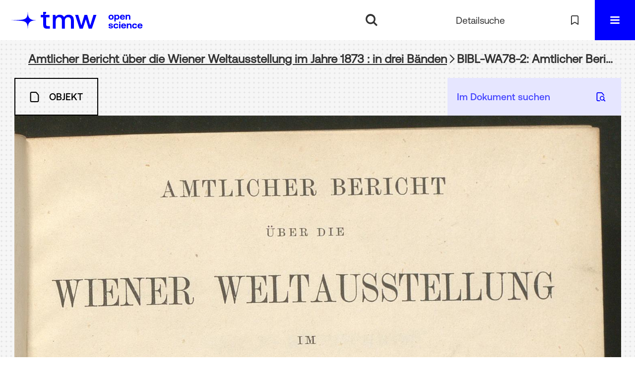

--- FILE ---
content_type: text/html;charset=utf-8
request_url: https://forschung.tmw.at/library/content/pageview/14931
body_size: 4306
content:
<!DOCTYPE html>
<html lang="de"><head><title>Bibliothek / BIBL-WA78-2: Amtlicher... [1]</title><meta name="twitter:image" content="http://forschung.tmw.at/library/download/webcache/304/42423"><meta name="twitter:title" content="Amtlicher Bericht &#252;ber die Wiener Weltausstellung im Jahre 1873 : in drei B&#228;nden / Amtlicher Bericht &#252;ber die Wiener Weltausstellung im Jahre 1873 : Dritter Band, Erste Abtheilung, Erste H&#228;lfte. Braunschweig : Vieweg, 1875"><meta property="og:site" content="Bibliothek"><meta property="og:url" content="http://forschung.tmw.at/library/14931"><meta property="og:type" content="page"><meta property="og:title" content="Amtlicher Bericht &#252;ber die Wiener Weltausstellung im Jahre 1873 : Dritter Band, Erste Abtheilung, Erste H&#228;lfte"><meta property="book:release_date" content="1875"><meta property="og:image" content="http://forschung.tmw.at/library/download/webcache/304/42423"><meta property="og:image:width" content="304"><meta property="og:image:height" content="473"><meta http-equiv="Content-Type" content="xml; charset=UTF-8"><meta name="viewport" content="width = device-width, initial-scale = 1"><meta name="description" content="Bibliothek"><meta lang="de" content=""><link rel="shortcut icon" href="/library/domainimage/favicon.ico" type="image/x-icon"><link rel="alternate" type="application/rss+xml" title="Bibliothek" href="/library/rss"><link type="text/css" href="/css/tmw-balancer_front1.tmwbib_content.css?-8491036643525030354" rel="stylesheet"><link type="text/css" href="/thirdparty/shariff/shariff.complete.css" rel="stylesheet"><script src="/thirdparty/jquery-3.6.0.min.js">&#160;</script><script defer src="/static/scripts/main.js">&#160;</script><script defer src="/static/scripts/common.js">&#160;</script><script defer src="/static/scripts/fulltext.js">&#160;</script><script defer src="/static/scripts/widgets.js">&#160;</script><script src="/static/scripts/favs.js">&#160;</script><script defer src="/static/scripts/base23.js">&#160;</script><script defer src="/thirdparty/shariff/shariff.complete.js">&#160;</script><script>
  var _paq = window._paq = window._paq || [];
  /* tracker methods like "setCustomDimension" should be called before "trackPageView" */
  _paq.push(["disableCookies"]);
  _paq.push(['trackPageView']);
  _paq.push(['enableLinkTracking']);
  (function() {
    var u="//matomo.viennacix.com/";
    _paq.push(['setTrackerUrl', u+'matomo.php']);
    _paq.push(['setSiteId', '27']);
    var d=document, g=d.createElement('script'), s=d.getElementsByTagName('script')[0];
    g.async=true; g.src=u+'matomo.js'; s.parentNode.insertBefore(g,s);
  })();
</script></head><body style="" class="bd-guest   bd-flexLayout  bd-r-tmwf bd-m- bd-tmwbib  bd-retro bd-content bd-portal bd-pages bd-portal-pageview bd-pages-pageview bd-content-pageview bd-content-pageview-14931 bd-list-rows bd-use-base23 bd-document"><span style="display:none" id="meta"><var id="tree">&#160;<var id="navigation-getGlossaryDetails" value="definition" class=" glossary"> </var><var id="map-tiles" value="https://{a-b}.tile.openstreetmap.fr/hot/{z}/{x}/{y}.png" class=" places"> </var><var id="map-zoomAdjust" value="0" class=" places"> </var><var id="timeout" value="3600" class=" sessionsys"> </var><var id="name" value="tmwbib" class=" domain"> </var><var id="relativeRootDomain" value="tmwf" class=" domain"> </var><var id="pathinfo" value="/library/content/pageview/14931" class=" request"> </var><var id="fulldata" value="false" class=" domain"> </var><var id="search-linkDetailedsearchScope" value="domain" class=" templating"> </var><var id="class" value="content" class=" request"> </var><var id="classtype" value="portal" class=" request"> </var><var id="tab" value="pageview" class=" request"> </var><var id="id" value="14931" class=" request"> </var><var id="leftColToggled" value="false" class=" session"> </var><var id="facetFilterToggled" value="false" class=" session"> </var><var id="topheight" value="80" class=" session"> </var><var id="bottomheight" value="20" class=" session"> </var><var id="bodywidth" value="1000" class=" session"> </var><var id="centercolwidth" value="0" class=" session"> </var><var id="middlerowheight" value="476" class=" session"> </var><var id="numberOfThumbs" value="20" class=" session"> </var><var id="clientwidth" value="1000" class=" session"> </var><var id="fullScreen" value="false" class=" session"> </var><var id="staticWidth" value="false" class=" session"> </var><var id="rightcolwidth" value="220" class=" session"> </var><var id="leftcolwidth" value="200" class=" session"> </var><var id="zoomwidth" value="0" class=" session"> </var><var id="mode" value="w" class=" session"> </var><var id="initialized" value="false" class=" session"> </var><var id="sizes" value="128,1200,2000,0,1000,304,1504,504,800" class=" webcache"> </var><var id="availableZoomLevels" value="304,504,800,1000,1504,2000" class=" webcache"> </var><var id="js-toggleMobileNavi" value="None" class=" templating"> </var><var id="fullscreen-fullzoomOnly" value="false" class=" templating"> </var><var id="css-mobileMin" value="16384px" class=" templating"> </var><var id="tei-on" value="false" class=" templating"> </var><var id="search-alertIfEmpty" value="false" class=" templating"> </var><var id="search-quicksearchScope" value="domain" class=" templating"> </var><var id="search-toggleListMinStructs" value="3" class=" templating"> </var><var id="search-highlightingColor" value="00808066" class=" templating"> </var><var id="layout-wrapperMargins" value="body" class=" templating"> </var><var id="layout-useMiddleContentDIV" value="false" class=" templating"> </var><var id="layout-navPortAboveMiddleContentDIV" value="false" class=" templating"> </var><var id="navPort-align" value="center" class=" templating"> </var><var id="navPort-searchTheBookInit" value="closed" class=" templating"> </var><var id="navPath-pageviewStructureResize" value="css" class=" templating"> </var><var id="layout-useLayout" value="flexLayout" class=" templating"> </var><var id="listNavigation-keepToggleState" value="true" class=" templating"> </var><var id="fullscreen-mode" value="None" class=" templating"> </var><var id="groups" value="guest" class=" user"> </var><var id="pageview-autoResize" value="true" class="templating"> </var><var id="zoom-saveFilters" value="true" class="templating"> </var></var><var id="client" value="browser">&#160;</var><var id="guest" value="true">&#160;</var><var class="layout" id="colleft" value="pageview,">&#160;</var><var class="layout" id="colright" value="">&#160;</var></span><div id="custom-menu-layer" class="wiki wiki-layer custom-menu-layer wiki-custom-menu-layer customMenuLayer "><div><div class="custom-menu-layer ml-close fixed"><span class="ml-close">Schlie&#223;en</span></div><div class="controls"><span class="chooseLanguage langEls"><a href="/action/changeLanguage?lang=en" class="uppercase "><abbr title="Sprache &#228;ndern: Englisch">en</abbr></a></span></div><div class="content">
  <h2><a href="/">Home</a></h2>
  <br>
  <div id="firstClassificationLevel" class="menusection"><h4 class="menuheader menuheader-sel" id=""><div>Inhalt</div></h4><div class="menubox menubox"><ul class="vl-nav nav"><li><a class="submenu sel first " href="/library/topic/titles/46015">Women at Work</a></li><li><a class="submenu last " href="/library/topic/titles/72460"><span>Koloniale Infrastrukturen</span></a></li></ul></div></div>
        <br>
  <h2><a href="/search">Detailsuche</a></h2>
  <br>
  <h2><a href="/nav/favs">Meine Merkliste</a></h2>
  <br>
</div></div></div><div id="main" class="divmain "><div id="topParts" class=""><header role="banner" class=""><div id="defaultTop" class="wiki wiki-top defaultTop wiki-defaultTop defaultTop "><div id="topLogo">
      <a title="Zur Homepage Technisches Museum Wien" href="/institution/library/"></a></div>

<div style="margin-top: 9px" id="topProject"><a href="/" title="Zur Homepage TMW Open Science"></a>
    </div>

<p></p><div id="progressBar">
    <div id="progress"> </div>
  </div><p></p></div><div id="mobileTop" class="defaultTop"><div class="main"><div id="topLogo"><a href="https://www.technischesmuseum.at/" scope="institution" title="Zur Homepage Technisches Museum Wien">&#160;</a></div><div style="margin-top: 9px" id="topProject"><a href="/" title="Zur Homepage TMW Open Science"></a>
    </div><div class="topLiner"><div class="vlsControl vl-mobile-top"><div class="searchbox totoggle"><form method="get" onsubmit='return alertIfEmpty("mobileQuicksearch")' name="searchBox" class="searchform" id="mobilequickSearchform" action="/library/search/quick"><a class="textlink   " id="searchexpert" href="/library/search"><span>Detailsuche</span></a><div id="mqs-wrap"><label class="screenreaders" for="mobileQuicksearch">Schnellsuche: </label><span class="button large edge slim flat noborder searchglass glassindic"><span style="display:none">&#160;</span></span><input type="text" id="mobileQuicksearch" name="query" class="quicksearch" onfocus="this.value=''" style="" placeholder="Suche " value="" preset="" msg="Bitte mindestens einen Suchbegriff eingeben."></div><button type="submit" id="quicksearchSubmit" class=" button large edge slim flat noborder searchglass"><span class="hidden">OK</span></button></form></div></div></div><a class="button favlist icon-favlist" id="favlist" href="/nav/favs" title="Meine Merkliste"></a><div title="Men&#252;" class="button custom-menu-layer top-toggler large flat noborder contents toggle leftParts"><span style="display: none;">&#160;</span></div></div></div></header></div><div id="middleParts" class=""><div id="centerParts" class="maincol "><main role="main" class=""><img alt="" style="position:absolute;left:-9999px" id="cInfo" width="0" height="0"><nav class="headerNav "><a class="screenreaders" name="centerParts">&#160;</a><h1 class="mainheader mainheader-navpath titlesBar  " id="contentNavPath"><div class="headertext wr-scrollable"><div class="scroll" id="scrollable"><a href="/library/content/titleinfo/14921">Amtlicher Bericht &#252;ber die Wiener Weltausstellung im Jahre 1873 : in drei B&#228;nden</a><span class="next"></span><span class="title">BIBL-WA78-2: Amtlicher Bericht &#252;ber die Wiener Weltausstellung im Jahre 1873 : Dritter Band, Erste Abtheilung, Erste H&#228;lfte</span></div></div></h1></nav><nav class="navPort   "><ul id="navPort" class="nav-inline navPort-pages navPort-content-pageview"><li class="viewCtrl  tab-titleinfo firstCtrl tab-content tab-pages-titleinfo" id="tab-content-titleinfo"><a href="/library/content/titleinfo/14931"><i class="cap tab">Objekt</i><i class="cap abbrTab __tabTitleinfoAbbr">Objekt</i></a></li></ul><div id="searchTheBook" class="search2 searchTheBook searchTheBook-pages searchTheBook-pageview ly-"><form method="get" class="searchform" action="/library/content/search/14931" id="inbookSearch"><div class="input-wrapper "><label class="screenreaders" for="inputSearchTheBook">Im Dokument suchen</label><input type="text" name="query" id="inputSearchTheBook" placeholder="Im Dokument suchen" value=""></div><span class="vlsControl"><button type="submit" title="Im Dokument suchen" class="button searchglass flat noborder "><span style="display: none">&#160;</span></button></span></form></div></nav><nav role="navigation" content="content-structure" class="structure-layer"><div class="pageviewStructure-tree structlist-elem"><ul id="pvs" class="struct-list structure  "><li class="title document"><a class="resourceLink inlineLink" href="/download/pdf/14922.pdf" title="BIBL-WA78-1 Amtlicher Bericht &#252;ber die Wiener Weltausstellung im Jahre 1873 Ers [0,25 MB]"><span>PDF&#160;<span class="ln-ico ln-pdf"></span></span></a><a class="scap" name="14922" href="/library/content/zoom/14922"><span class="caption">BIBL-WA78-1: Amtlicher Bericht &#252;ber die Wiener Weltausstellung im Jahre 1873 : Erster Band</span></a></li><li class="title document selected "><a class="resourceLink inlineLink" href="/download/pdf/14931.pdf" title="BIBL-WA78-2 Amtlicher Bericht &#252;ber die Wiener Weltausstellung im Jahre 1873 Dri [0,24 MB]"><span>PDF&#160;<span class="ln-ico ln-pdf"></span></span></a><a class="scap selected" name="14931" href="/library/content/pagetext/42423"><span class="paginationcaption">&#160;</span><span class="caption">BIBL-WA78-2: Amtlicher Bericht &#252;ber die Wiener Weltausstellung im Jahre 1873 : Dritter Band, Erste Abtheilung, Erste H&#228;lfte</span></a></li><li class="title document"><a class="resourceLink inlineLink" href="/download/pdf/14930.pdf" title="BIBL-WA78-3 Amtlicher Bericht &#252;ber die Wiener Weltausstellung im Jahre 1873 Dri [0,24 MB]"><span>PDF&#160;<span class="ln-ico ln-pdf"></span></span></a><a class="scap" name="14930" href="/library/content/zoom/14930"><span class="caption">BIBL-WA78-3: Amtlicher Bericht &#252;ber die Wiener Weltausstellung im Jahre 1873 : Dritter Band, Erste Abtheilung, Zweite H&#228;lfte</span></a></li><li class="title document"><a class="resourceLink inlineLink" href="/download/pdf/14949.pdf" title="BIBL-WA78-3 Amtlicher Bericht &#252;ber die Wiener Weltausstellung im Jahre 1873 Dri [0,25 MB]"><span>PDF&#160;<span class="ln-ico ln-pdf"></span></span></a><a class="scap" name="14949" href="/library/content/zoom/14949"><span class="caption">BIBL-WA78-3: Amtlicher Bericht &#252;ber die Wiener Weltausstellung im Jahre 1873 : Dritter Band, Zweite Abtheilung</span></a></li></ul></div></nav><var id="nextImageTab" value="pagetext"> </var><var id="prevImageTab" value="pagetext"> </var><div class="pageLoader">&#160;Wird geladen ...</div><div id="imageGrid"><div class="pt-img"><img alt="Seite" loading="lazy" id="singlePageImage" class="singlePageImage" width="100%" source="/library/image/view/42423?w=800&amp;selectIndex=1"><noscript><img alt="Seite" loading="lazy" id="singlePageImage" class="singlePageImage" width="100%" src="/library/image/view/42423?w=800&amp;selectIndex=1"></noscript><var id="vl-imgdims" style="display:none" vlid="42423" width="2132" height="3317" rotate="nop"> </var></div></div><var id="publicationID" value="14931" class="zoomfullScreen"> </var><var id="mdlistCols" value="false"> </var><var id="isFullzoom" value="false" class="zoomfullScreen"> </var><var id="employsPageview" value="false" class="pagetabs"> </var><var id="webcacheSizes" value="128,304,504,800,1000,1200,1504,2000"> </var><var id="navLastSearchUrl" value=""> </var></main></div></div><div id="bottomParts" class=""><footer role="contentinfo" class=""><div id="custom-footer" class="wiki wiki-bottom custom-footer wiki-custom-footer customFooter "><ul>
<li>
<p><a href="https://www.technischesmuseum.at/museum/forschungsinstitut">Kontakt</a></p>
</li>
<li>
<p><a href="https://www.technischesmuseum.at/datenschutz">Datenschutz</a></p>
</li>
<li>
<p><a href="https://www.technischesmuseum.at/impressum">Impressum</a></p>
</li>
<li>
<p><a href="https://www.technischesmuseum.at/barrierefreiheitserklaerung">Barrierefreiheitserkl&#228;rung</a></p>
</li>
<li>
<p>&#169; 2026 TMW  </p>
</li>
</ul></div><div class="footerContent" id="footerContent"><span class="f-links-vls"><a id="footerLinkVLS" target="_blank" href="http://www.semantics.de/produkte/visual_library/">Visual Library Server 2026</a></span></div></footer></div></div></body></html>

--- FILE ---
content_type: text/css
request_url: https://forschung.tmw.at/css/tmw-balancer_front1.tmwbib_content.css?-8491036643525030354
body_size: 54526
content:
/*==================================================
css: content

server/static/css/styles.css L14
server/static/css/fonticons.css L4125
server/static/css/widget.css L4448
server/static/css/fonticons.wiki.css L5669
server/static/css/base23.css L6009
tmw/static/css/styles.css L13085
tmw.db.css L13718
tmwf.db.css L13749
==================================================*/

/* from server/static/css/styles.css */
/* common */
/* layer */
/* nav  */
/* page */
/* thumbview */
/* markdown transcript wiki */

:root {
  --scrollbarWidth: 22px;
  --inner-width: 100vw;

  --body-font: Helvetica, Open Sans, sans-serif;
  --body-font-color: #333;
  /* 1040 legacy skins only, see base23 */
  --tiles-width: 1040px;
  --tiles-spacing: 16px;
  --tiles-cap-height: 50px;

  --zoompane-bgColor: #f0f0f0;
  --thumbToggler-height: 40px;

  --nav-map-height: 340px;
  --map-pin-color: rgb(40 81 170);
  --map-cluster-color: rgba(40, 81, 170, 0.65);
  --searchterm-bgColor: #dfefff;

  --customMenu-backdrop-bgColor: rgb(200, 200, 200, 0.2);
  --customMenu-backdrop-filter: blur(2px);

  --blog-img-position: center;

  --releaseHistory-carousel-verticalAlign: center;
}

/* fileresources download */
:root {
  --ftcard-dimension: 0.75rem;
  --ftcard-circle-size: 2.5em;
  --ftcard-circle-bgColor: var(--theme-color);
}

/* z-index */
@media all {
  .vlsDropdown {
    z-index: 40;
  }

  #debugpanel {
    z-index: 40;
  }

  #disclaimerCookieSmall {
    z-index: 38;
  }

  #disclaimerCookie {
    z-index: 38;
  }

  #custom-menu-layer {
    z-index: 20;
  }

  a#scrollTop {
    z-index: 14;
  }

  .pageviewStructure-tree {
    z-index: 12;
  }

  #moreEditActions {
    z-index: 11;
  }

  .bd-portal #listNavigation.layer {
    z-index: 10;
  }

  .flex-direction-nav a {
    z-index: 10;
  }

  #zoom__thumbSlider {
    z-index: 10;
  }

  .structure-layer-navPath#navPath {
    z-index: 7;
  }

  .vl-pageview-controls {
    z-index: 6;
  }

  #map .ol-zoom {
    z-index: 5;
  }
  /* place list */
  .map + nav {
    margin-top: 2em;
  }

  #searchinfo.modern {
    z-index: 2;
  }

  .pageLoader {
    z-index: 10;
  }
}

abbr {
  text-decoration: none;
}

body {
  margin-top: 0;
  margin-bottom: 0;
  margin-left: 0;
  margin-right: 0;
  position: relative;
}

body,
td {
  font-family: Segoe UI, "Helvetica Neue", Arial;
}

html {
  height: 100%;
}

body {
  overflow-x: hidden;
}

.fullwidth {
  width: 100vw;
  margin-left: calc(50% - 50vw + 0.5 * var(--scrollbarWidth));
}

/* menubox */

.menubox li {
  list-style: none;
  list-style-image: none;
}

.menubox ul ul {
  padding-left: 0.75em;
}

/* */
.btn {
  cursor: pointer;
}

.vl-pbuttons .info:before {
  content: var(--icon-info);
}

a .hide-underlined {
  display: none;
}

.ln-ico:before {
  padding: 0 0.2em;
  font-family: var(--icon-fontFamily);
}
.fl-ico:before {
  font-family: var(--icon-fontFamily);
}

a.vlIcon,
a.vlIcon:hover {
  text-decoration: none;
}

.ln-autor:before {
  content: var(--icon-inline-autor);
}

.ln-place:before {
  content: var(--icon-inline-place);
}

.ln-subject:before {
  content: var(--icon-inline-subject);
}
.ln-glossary:before {
  content: var(--icon-glossary);
}

.ln-dnb:before {
  content: var(--icon-inline-dnb);
}

.ln-epub:before {
  content: var(--icon-inline-epub);
}

.ln-google:before {
  content: var(--icon-inline-google);
}

.ln-mets:before {
  content: var(--icon-inline-mets);
}

.ln-orcid:before {
  content: var(--icon-inline-orcid);
  color: var(--icon-inline-orcid-color);
}

.ln-pdf:before {
  content: var(--icon-inline-pdf);
}

.ln-subject:before {
  content: var(--icon-inline-subject);
}

.ln-wiki:before {
  content: var(--icon-inline-wiki);
}

.ln-ddc:before {
  content: var(--icon-inline-ddc);
}

.ln-gbv:before {
  content: var(--icon-inline-gbv);
}

.ln-html:before {
  content: var(--icon-inline-html);
}

.ln-iiif:before {
  content: var(--icon-inline-iiif);
}

.ln-zip:before {
  content: var(--icon-inline-zip);
}

.ln-share:before {
  content: var(--icon-inline-share);
}

.ln-info:before {
  content: var(--icon-inline-info);
}

.ln-ulan:before {
  content: var(--icon-inline-ulan);
}

.ln-bib_search:before {
  content: var(--icon-inline-bib_search);
}

.ln-urn:before {
  content: var(--icon-inline-urn);
}

.ln-zdb:before {
  content: var(--icon-inline-zdb);
}

.ln-geo:before {
  content: var(--icon-inline-geo);
}

.ln-download:before {
  content: var(--icon-inline-download);
}

.ln-oai:before {
  content: var(--icon-inline-oai);
}

.ln-time:before {
  content: var(--icon-inline-calendar);
}

.ln-tei:before {
  content: var(--icon-inline-tei);
}

/* pagetext */
@media all {
  *[data-vl-glossary]:not(.popover-trigger) {
    border-bottom: 0.15em dotted #8c8c8c;
  }
  .pagetext {
    *[data-vl-searchterm] {
      background-color: var(--searchterm-bgColor);
    }
    *[data-vl-entity],
    *[data-vl-glossary],
    .wiki-entity {
      color: #8c8c8c;
    }
    a[data-vl-glossary]  {
      border-bottom: none;
    }
    .ln-glossary:before {
      /* hide dotted .transcriber-info, .pagetext, .pagebottom */
    }
  }
  #imageGrid {
    display: flex;
    flex-wrap: wrap;
  }

  #imageGrid > * {
    flex: 1;
  }

  #imageGrid > .focusControl {
    flex: 0 0 0;
  }

  .focusControl > * {
    position: absolute;
    z-index: 1;
    top: 150px;
    margin-left: calc(-1 * 32px / 2);
    margin-top: 32px;
  }

  .focusControl .btn {
    width: 32px;
    height: 32px;
    content: "";
    color: var(--button-color);
    font-family: var(--icon-fontFamily);
    background-color: var(--button-bgColor);
    display: flex;
    align-items: center;
    justify-content: center;
  }

  .focusControl .btn.up {
    border-radius: 100% 100% 0 0;
  }

  .focusControl .btn.down {
    border-radius: 0 0 100% 100%;
  }

  .focusControl .btn.lmt:before {
    opacity: 0.65;
  }

  .focusControl .btn.down.lmt:before {
    /* border-bottom: 2px solid var(--button-color); */
  }

  .focusControl .btn.up.lmt:before {
    /* border-top: 2px solid var(--button-color); */
  }

  .focusControl i {
    display: none;
  }

  /*.pt-img, .pt-txt */
  .pt-txt {
    background-color: var(--zoompane-bgColor);
  }

  .pt-txt > * {
    height: 100%;
  }

  .wiki-pageframe {
    /* main.js adjustZoomHeight */
    height: 100%;
    min-height: 335px;
  }

  .wiki-pageframe {
    margin-top: 0px;
    position: relative;
    /*overflow-y: scroll;
    mask-image: linear-gradient(to top, transparent, black),
      linear-gradient(to left, transparent 17px, black 17px);
    mask-size: 100% 20000px;
    mask-position: left bottom;
    -webkit-mask-image: linear-gradient(to top, transparent, black),
      linear-gradient(to left, transparent 17px, black 17px);
    -webkit-mask-size: 100% 20000px;
    -webkit-mask-position: left bottom;
    transition: mask-position 0.3s, -webkit-mask-position 0.3s;
  */
  }

  .wiki-pageframe :hover {
    -webkit-mask-position: left top;
  }

  /* wiki-pagetext */

  #transcriberLandingpage {
  }

  #transcriberStatusinfo {
  }

  #wikipreview {
    padding-left: 10px;
  }

  .wiki-pageimg {
  }

  .wiki-pageframe {
  }

  .wiki-pagetext.empty-yet {
    /*opacity:.7*/
  }

  .wiki-pagetext .wiki article {
    display: block;
  }

  .wiki-pagetext .wiki article > * {
    padding: 0;
  }

  .wiki-pagetext .wiki article ol,
  .wiki-pagetext .wiki article ul {
    padding-left: 2em;
  }

  .transcriber-info {
    bottom: 0;
    height: 3.5em;
  }
  .transcriber-info ~ .pagetext {
    bottom: 3.5em;
  }
  .pagebottom {
    display: none;
  }
  .transcriber-info {
    padding: 20px;
  }

  .transcriber-info > .authby {
    font-size: 0.9em;
    color: #888;
  }

  .transcriber-info > .by-other {
    font-family: monospace;
    background-color: #fafafa;
    border: 1px solid #ddd;
    border-radius: 2px;
    padding: 0.2em 0.4em;
    margin: 0 0 0.5em;
  }

  #wikipreview.wiki-pagetext {
    border: 0;
  }

  .wiki-pagetext p {
    margin-bottom: 0;
  }

  .wiki-pagetext h2 {
  }

  .wiki-pagetext .footnotes {
    font-size: 0.9em;
  }

  .wiki-pagetext.centered-msg > .no-transcription-yet,
  .wiki-pagetext.centered-msg > .transcription-in-progress {
    align-self: center;
    margin: 0 auto;
    flex-grow: 0;
  }

  .pagetext {
    line-height: 1.5em;
    margin: 0 auto;
    top: 0px;
    overflow-y: auto;
  }

  .pagetext > * {
    padding: 30px 0 40px 0;
  }

  .transcriber-info,
  .pagetext,
  .pagebottom {
    background-color: white;
    position: absolute;
    padding: 0 20px 0 30px;
    left: 0%;
    right: 0%;
  }

  .pagebottom:before {
    display: block;
    content: "";
    top: -60px;
    height: 60px;
    background: linear-gradient(0deg, white, transparent);
    position: absolute;
    left: 0;
    right: 0;
    z-index: 1;
  }

  .pagetext,
  .pagebottom {
    bottom: 0;
  }

  .transcriber-info ~ .pagetext,
  .transcriber-info + .pagebottom {
    bottom: 56px;
  }

  .unreleased {
    opacity: 0.7;
    background-color: var(--unreleased-bg);
  }

  .searchterm,
  .pagetext .data-vl-searchterm {
    background-color: var(--searchterm-bgColor);
  }

  .mainheader .searchterm {
    background-color: transparent;
  }

  .titlesBar > .headertext .searchterm {
    color: var(--mainheader-color);
  }

  .filterAlpha li.active a:before {
    content: "";
    display: inline-block;
    position: absolute;
    background-size: 300%;
  }

  .filterAlpha > .d100,
  .filterAlpha li.active a {
    position: relative;
  }

  .filterAlpha li.active a:before {
    content: var(--icon-close);
    font-family: fontello;
    font-size: 0.5em;
    right: -0.4em;
    top: 0.1em;
    width: 13px;
    height: 13px;
  }
  .filterAlpha.fasOverlay i.disabled {
    display: none;
  }
}

/* layout tableLayout, flexstruct-list li a
Layout equivalents */

/* end layout */

input.resolving {
  width: min(100%, 26em);
}
.screenreaders {
  position: absolute;
  top: -100px;
  left: -9999px;
  font-size: 0em !important;
  margin: 0;
  padding: 0;
  border: 0;
}

/* html5 */

main {
  display: block;
}

*,
*:after,
*:before {
  box-sizing: border-box;
}

.bd-sysadmin td,
.bd-wiki-edit td {
  font-family: Lucida Sans Unicode, Helvetica Neue, Arial, sans-serif;
}

.bd-sysadmin th,
.bd-wiki-edit th,
.bd-transcript .vlsTable th {
  font-family: Helvetica Neue, Arial, sans-serif;
  font-weight: bold;
}

.bd-sysadmin th a,
.bd-wiki-edit th a,
.bd-transcript .vlsTable th a {
  color: #0654ac;
}

.bd-sysadmin th a:hover,
.bd-wiki-edit th a:hover,
.bd-transcript .vlsTable th a:hover {
  text-decoration: none;
}

#offsetChooser.transred {
  display: inline-block;
  margin: 0 2em;
  background-color: white;
  font-size: 0.8rem;
  height: 1.3rem;
  padding: 0.3rem;
  border-radius: 0.2em;
}

#offsetChooser.transred > div {
  display: inline-block;
  vertical-align: middle;
}

#offsetChooser.transred > .paginglink {
  height: auto;
}

#offsetChooser.transred > div.selectedOs {
  padding: 0 0.6em;
  font-size: 1em;
}

#offsetChooser.transred {
  font-size: 0.7em;
}

/* tableLayout */

/* no margins / paddings on these elements */
table#cont,
#rowMiddle > td,
#rowMiddle > td > table#middleContent {
  padding: 0 !important;
}

#rowMiddle > td > table#middleContent {
  margin: 0 !important;
}

/* major layout directives */
table#cont {
  width: 100%;
  height: 100%;
  display: table;
}

table#topContent,
table#middleContent {
  width: 100%;
}

/* add gstyle demo support - firefox at least */
.bd-pages-gstyle .colmain,
.bd-pages-gstyle .colmain td,
#rowMiddle > td {
  height: 100%;
}

#rowMiddle > td {
  height: 100vh;
}

#rowBottom td,
#rowTop td {
  height: 0.1em;
}

.colmain {
  width: 100%;
}

/* part type footer align bottom */
#footer,
#bottomParts {
  background-color: #f3f3f6;
  border-top: 1px solid #ccc;
  padding: 2px 0.3em;
}

.footerContent a {
  font-size: 10px;
  font-family: Verdana;
}

/* part type footer align layer */
#footerLayer,
#custom-footer.wiki-layer {
  position: fixed;
  bottom: 0;
}

.bd-authorized td.footer .menubox {
  display: none;
  /* hide footer-aligned menubox left in wiki/?edit*/
}

.strong {
  font-weight: bold;
}

.bd-guest .debug {
  display: none;
}

.invisible {
  visibility: hidden;
}

.invisible * {
  height: 0;
}

.hidden {
  position: absolute;
  width: 1px;
  height: 1px;
  left: -20000px;
  overflow: hidden;
}

p {
  line-height: 1.5em;
  margin-top: 0;
  margin-bottom: 1em;
}

.wiki code {
  background-color: #f7f7f9;
  border: 1px solid #e1e1e8;
  border-radius: 2px;
  color: #d72b3f;
  font-family: Consolas, monaco, "Ubuntu Mono", courier, monospace !important;
  display: inline-block;
  padding: 0.2em;
}
.wiki-center li + li {
  margin-top: 0.25em;
}
#cqlinfo {
  font-size: 10px;
  bottom: 0;
  background: ghostwhite;
  position: absolute;
  z-index: 1;
}

/* debug vlsDropdown admin etc*/
@media all {
  .checkUncheckAll {
    cursor: pointer;
    text-align: right;
    border-top: 1px solid #ddd;
    font-size: 0.7em;
    margin-top: 1em;
    font-family: Verdana;
  }

  table.sortable th:after {
    content: "";
    width: 10px;
    height: 10px;
    opacity: 0.6;
    display: inline-block;
    background: url("/static/graphics/sortable.gif") center right no-repeat;
  }

  table.sortable th:after {
    padding-right: 21px;
    cursor: pointer;
  }

  /* #wikiHist is used in wikihist and diffconfig */

  #wikiHist {
    float: right;
    margin-right: -2px;
    font-size: 12px;
    border-right: 2px solid #eee;
    overflow-y: scroll;
    overflow-x: hidden;
    display: block;
    border-left: 1px solid #ddd;
    border-bottom: 0;
    background-color: white;
    padding-left: 1em;
  }

  #wikiHistHead {
    height: 3.5em;
    vertical-align: middle;
    color: #999;
  }

  #wikiHist * {
    font-size: 11.2px;
  }

  #wikiHistHead th {
    background-color: white;
  }

  #wikiHistHead th.left {
    text-align: left;
  }

  #wikiHist tbody tr {
    background-color: white;
  }

  #wikiHist td {
    padding: 0px 2px;
    border-bottom: 1px solid #eee;
  }

  #wikiHist td {
    border-right: 1px solid #eee;
    padding: 0 0.4em;
    width: 1%;
  }

  #wikiHist td.user {
    white-space: nowrap;
    text-overflow: ellipsis;
    width: 80%;
    overflow: hidden;
  }

  #wikiHist .right {
    text-align: right;
  }

  #wikiHist td.data {
    color: #888;
  }

  #wikiHist td.rev,
  #wikiHist td.diff {
    min-width: 10px;
  }

  #wikiHist td.select:active {
    background-color: #ccc;
  }

  #wikiHist td.select a:hover {
    text-decoration: none;
  }

  .user-manage {
    margin-top: 2em;
    margin-bottom: 2em;
  }

  .user-manage tr:nth-child(odd) {
    background-color: #fafafa;
  }

  .user-manage th {
    font-weight: bold;
    vertical-align: top;
    padding: 0.75em 0.6em 1.25em;
    text-align: left;
    background-color: var(--sand);
  }

  .user-manage td {
    hyphens: auto;
    vertical-align: top;
    padding: 0.3em;
  }

  .user-manage td.actions {
    min-width: 66px;
  }

  .user-manage td.fullname {
    min-width: 14em;
  }

  .user-manage td.title {
    text-align: right;
  }

  #__currLine__ {
    width: 0;
    display: inline-block;
    border-right: 0.5em solid #faa;
    height: 1.2em;
    vertical-align: text-top;
  }

  /* CodeMirror  */
  .splitter_container.splitter-vertical > .splitter_panel {
    border: 1px solid silver;
  }

  .splitter_container > .splitter_panel > #leftPane {
    overflow: hidden !important;
  }

  .CodeMirror {
    line-height: 1.2em;
  }

  .CodeMirror-activeline-background {
    background: none repeat scroll 0 0 #e8f2ff !important;
  }

  .cm-tab:after {
    content: "\21e5";
    display: -moz-inline-block;
    display: -webkit-inline-block;
    display: inline-block;
    width: 0px;
    position: relative;
    overflow: visible;
    left: -1.4em;
    color: #aaa;
  }

  div#selectItems {
    margin: 16px 8px 0;
  }

  div.itemsInGroup {
    margin: 0 8px 0 13em;
  }

  div#selectItems ul.vlsDropdown {
    width: 13em;
  }

  #vlsDropSpacer {
    font-size: 5px;
  }

  div#selectItems #vlsDropSpacer {
    display: none;
  }

  ul.vlsDropdown {
    list-style-image: none;
    list-style-position: outside;
    list-style-type: none;
    position: absolute;
    margin: 0;
    padding: 0;
  }

  ul.vlsDropdown li {
    margin: 0;
    padding: 0;
  }

  ul.vlsDropdown li a {
    box-sizing: initial !important;
  }

  ul.vlsDropdown li a:hover,
  div.itemsInGroup a:hover {
    background-image: url(/static/graphics/admin/bgVlsSelectHover.gif);
    color: #445;
  }

  ul.vlsDropdown li {
    display: none;
  }

  ul.vlsDropdown li#selected {
    display: block;
    background-image: url(/static/graphics/admin/bgVlsSelectHover.gif);
    background-repeat: repeat-x;
  }

  ul.vlsDropdown li a,
  div.itemsInGroup a,
  .dashJumpmenu a {
    background-image: url(/static/graphics/admin/bgVlsSelect.gif);
    background-repeat: repeat-x;
    border: 1px solid #bbb;
    font: 12px Helvetica, Arial, sans-serif;
    text-decoration: none;
    white-space: nowrap;
    font-weight: bold;
    padding: 4px 15px 4px 15px;
    margin-bottom: -1px;
    color: #444 !important;
    display: block;
    line-height: 17px;
    outline: none;
  }

  ul.vlsDropdown li a:visited,
  div.itemsInGroup a:visited {
    color: #444 !important;
  }

  ul.vlsDropdown li a:hover,
  div.itemsInGroup a:hover {
    text-decoration: none;
  }

  ul.vlsDropdown li a:active,
  div.itemsInGroup a:active {
    outline: none;
  }

  ul.vlsDropdown {
  }

  ul.vlsDropdown li#selected a {
    background: transparent
      url(/static/graphics/admin/thirdparty/crystal/14_layer_lowerlayer.png) 90%
      50% no-repeat;
  }

  div.itemsInGroup a {
    float: left;
    margin-right: -1px;
    border-color: #ddd;
  }

  ul.vlsDropdown li a#last {
    border-bottom: 1px solid #aaa;
  }

  #debugpanel {
    position: fixed;
    bottom: 0;
    right: 0;
    font-size: 11px;
    border-right: 1px solid grey;
    border-top: 1px solid grey;
  }

  #debugdata {
    background-color: #eee;
    display: none;
    margin-right: 46px;
  }

  #debugpanel > .hideit {
    cursor: pointer;
    background-color: white;
    border-left: 1px solid grey;
    color: #777;
    padding: 0 1px;
    float: right;
  }

  #debugdata-ctrl.hideit {
    width: 34px;
  }

  #debugpanel-ctrl.hideit {
    width: 6px;
  }

  #debugdata > a {
    border-left: 1px solid grey;
    padding-left: 6px;
    padding-right: 6px;
  }

  .vlsContainer {
    margin-top: 23px;
    border: 2px solid #eee;
    border-radius: 2px;
    background-color: #fff;
    vertical-align: top;
  }

  .dashitem {
    display: inline-block;
    width: 50%;
    vertical-align: top;
  }

  .dashitem > div {
    margin: 1em 1em 3em 1em;
    border: 2px solid #eee;
    border-bottom: 0 none;
    background-color: #fff;
  }

  .vlsContainer.noborder {
    border: 0;
  }

  div#adminToolbar,
  .vlsContainer {
    margin-right: 10px;
    margin-left: 10px;
  }

  .vls-head,
  .vlsContainer .head,
  #dashboard .dashHead {
    margin: 18px 0;
    font-size: 1.5em;
    color: #333;
    font-family: Verdana, Arial, sans-serif;
    padding: 4px 10px;
    background-color: #f7f6f8;
  }
}

/* common */
@media all {
  select,
  .nodrop,
  #npSingle {
    font-size: 11px;
    font-family: Tahoma, Helvetica, Verdana;
  }

  select[multiple] {
    height: auto;
  }

  td {
    vertical-align: top;
  }

  a,
  .colmain .ui-tabs-panel a {
    text-decoration: none;
    color: #0630ac;
  }

  a:hover {
    text-decoration: underline;
  }

  a img {
    border: 0;
  }

  *.external:after,
  a.goto:after {
    content: "\2197";
    display: inline-block;
    font-size: 0.9em;
    margin: -0.4em 0 0 0.25em;
    vertical-align: super;
  }

  img.spacer {
    /*avoid img consuming additional vertical space*/
    display: inherit;
  }

  .head {
    /*border-radius:4px;*/
  }
  .uppercase {
    text-transform: uppercase;
  }
}

/* layer */
@media all {
  #custom-menu-layer {
    background-color: transparent;
    /*width: var(--inner-width);*/
    left: 0;
    top: 0;
    bottom: 0;
    right: 0;
    position: fixed;
    overflow: auto;
    transition: backdrop-filter 0.6s cubic-bezier(0.19, 1, 0.22, 1);
    pointer-events: none;
  }

  #custom-menu-layer::-webkit-scrollbar {
    width: 0;
  }

  #custom-menu-layer .paneclose {
    text-align: right;
  }

  .bd-cml-toggled {
  }

  #custom-menu-layer.toggled {
    background-color: var(--customMenu-backdrop-bgColor);
    backdrop-filter: var(--customMenu-backdrop-filter);
    pointer-events: all;
  }

  #custom-menu-layer > div,
  #mandant-menu-layer > div {
    position: absolute;
    overflow: auto;
    min-height: 200px;
    min-width: 340px;
    max-width: calc(var(--inner-width) * 0.4);
    padding: var(--spacing-2) var(--spacing-2) var(--spacing-3) var(--spacing-4);
    right: 0;
    top: 0;
    background-color: var(--customMenu-bgColor);
    color: var(--customMenu-color);
    transition: transform 0.6s cubic-bezier(0.19, 1, 0.22, 1);
    transform: translateX(100%);
  }

  #custom-menu-layer.toggled > div {
    transform: translateX(0);
  }
}

/* nav  */
@media all {
  .relatedItemListNavigation #facetDataMainheader > .menuheader,
  .relatedItemListNavigation #fdmhead {
    justify-content: right;
  }

  .nav,
  .nav-inline {
    margin: 0;
    padding-left: 0;
    list-style: none;
  }

  .nav li {
    margin: 0;
  }

  .nav-inline li {
    display: inline-block;
  }

  /* navPort */
  nav.navPort {
    position: relative;
  }

  nav.navPort {
    display: flex;
    align-items: flex-start;
  }

  nav.navPort > #navPort {
    flex: 1;
  }

  #navPort {
    border-top: 1px solid #dde;
    border-bottom: 1px solid #e8e8f0;
    background-color: #f8f7fb;
    clear: both;
  }

  .navPort-metadata,
  .navPort-pages {
  }

  .navPort-nav {
  }

  .viewCtrl,
  .viewCtrl_sel {
    border-right: 1px solid #cccbd7;
    border-left: 1px solid #fff;
  }

  .viewCtrl a,
  .viewCtrl_sel span {
    display: block;
    padding: 3px 1.2em 3px 1.2em;
  }

  .viewCtrl a:active {
  }

  .viewCtrl_sel {
    color: #666;
  }

  .viewCtrl,
  .viewCtrl_sel {
    float: left;
  }

  select,
  .nodrop,
  #npSingle {
    font-size: 1em;
  }

  .resizeControls,
  .naviControls,
  .rotateControls,
  div#fullScr {
    margin-top: 0;
  }

  .list-paging .vls-button,
  .naviControls .vls-button {
    display: flex;
    align-items: center;
    justify-content: center;
  }

  .naviControls.vls-button:after {
    display: initial;
    margin-top: initial;
  }

  .naviControls,
  .resizeControls,
  .rotateControls,
  .debugControls,
  .tabgroup,
  .drop {
    float: left;
  }

  .naviControls.bottomNav {
    float: none;
    white-space: nowrap;
  }

  .naviControls {
    display: flex;
    align-items: center;
  }

  .bottomNav {
    margin-block: 2em;
  }

  .bottomNav > * {
    flex: 1;
    display: flex;
    justify-content: center;
  }

  .resizeControls a,
  .naviControls.toggleMode > .toggleModeImage {
    display: flex;
    align-items: center;
    justify-content: center;
    text-decoration: none;
  }

  .naviControls.toggleMode {
    position: relative;
  }

  .naviControls.toggleMode > .toggleModeImage {
    margin-right: -1px;
  }

  #navPort > .menuCtrl a:before {
    content: var(--icon-menu);
  }

  #navPort > li.menuCtrl {
    width: 1em;
  }

  .vls-button {
    background-color: #fff;
    border: 1px solid #bbb;
    border-radius: 2px;
    width: 1.5em;
  }

  a.vls-button {
    color: rgba(0, 0, 0, 0.5);
    text-decoration: none !important;
  }

  a.vls-button:hover {
    color: black;
    background-color: #fefefe;
  }

  a.vls-button:active {
    background-color: #fcfcfc;
  }

  a.vls-button.inactive,
  a.vls-button.inactive:hover,
  a.vls-button.inactive:active {
    color: rgba(0, 0, 0, 0.2);
    cursor: default;
  }

  a.vls-button:hover {
    text-decoration: none;
  }

  /*number not in use*/
  .paginglink a.number,
  .paginglink span.number {
    font-size: 1em;
    padding: 0.5em 0;
    text-align: center;
  }

  .paginglink {
    float: left;
  }

  .paginglink.nofloat {
    float: none;
  }

  .paginglink a,
  span.resizeControls a {
    text-decoration: none;
  }
}

/* page */

span.small-caps {
  font-variant: small-caps;
}
span.spaced {
  letter-spacing: 0.2em;
}

/* hocr */
.ocr_page {
}

.ocr_page .ocrx_block {
}

p.ocr_par {
}

.ocr_page .columns {
  display: flex;
  gap: 1em;
}

.ocr_page .column {
  padding: 1em 0.6em;
  flex: 1;
}

.ln-glossary.ln-ico:before {
  color: #8c8c8c;
  background-color: transparent;
}
.data-vl-glossary.popover-trigger {
    /*position: absolute;
    right:0;
    z-index: 1;
  */  cursor: pointer;
    display: inline-flex;
    vertical-align: top;
}
.vl-glossary.popover-target {
  display: none;
  position: absolute;
  inset-inline-start: 20px;
  inset-inline-end: 20px;
  background-color: #fff;
  border: 0px solid #eee;
  color: var(--body-font-color);
}
.vl-glossary.popover-target.visible {
  display: flex;
}
.vl-glossary.popover-target {
  width: min(90vw,550px);
  z-index: 1;
  justify-self: end;
  border-radius: 22px;
  border: 0px solid #ddd;
  box-shadow: 0 0 100px #0002;
  font-size: 1rem;
  margin-top: 0.6em;
  font-variation-settings: "wght" 400;
}
.vl-glossary.popover-target {
  .frame {
    flex: 1;
    padding: 1em 2em 1.5em 0.8em;
  }
  .glossary {
      cursor: pointer;
      color: var(--link-color-hover);
  }
  .head {
    margin-inline: 10px 40px;
    padding-block-end: 2px;
    display: flex;
    justify-content: space-between;
    /*box-shadow: 0px 8px 0px #eee;*/
    .links {
      flex: 1;
      padding: 0px 0 0px 10px;
      border-bottom: 0px solid var(--theme-color);
    }
  }
  .cont {
    cursor: text;
    font-size: 1rem;
    line-height: 1.25em;
    overflow: auto;
    max-height: 40vh;
  }
  .cont > * {
    padding-inline: 20px;
    padding-block: 0.55em;
  }
  .cont.definition {
  }
  .close {
    margin: -10px;
    box-shadow: 0 0 8px #0003;
    position: absolute;
    right: 0;
    top: 0;
    width: 2.6em;
    height: 2.6em;
    font-size: 0.9em;
    border-radius: 1.4em;
    background: #f6f6f6;
    display: flex;
    justify-content: center;
    align-items: center;
    border: 0px solid #ddd;
  }
  .close:before {
    cursor: pointer;
    content: var(--icon-close);
    display: inline-block;
  }
}

.bd-lineMode .ocr_line {
  display: block;
}
.bd-lineMode .ocr_line {
  display: block;
}

.bd-lineMode .line {
  display: block;
}

.bd-lineMode .comment {
  display: block;
}

/* wiki markdown transcription */
@media all {
  .wiki .column-wrapper {
    overflow: auto;
    grid-column: 1 / -1;
  }

  .wiki .column-left {
    width: 50%;
    float: left;
  }

  .wiki .column-right {
    width: 50%;
    float: right;
  }

  .wiki-leftmargin {
    margin-left: 220px;
  }

  #wikipreview .wiki-leftmargin {
    margin-left: 25%;
  }

  .wiki-rightmargin {
    margin-right: 220px;
  }

  #wikipreview .wiki-rightmargin {
    margin-right: 25%;
  }

  .notes-leftmargin,
  .notes-rightmargin {
    width: 200px;
    display: inline-block;
    vertical-align: top;
    /* We have to reset all formatting that may be inherited
      from the surrounding inline text.  */
    text-align: left;
    text-decoration: none;
  }

  ol .notes-leftmargin {
    /*compensate for 20px list padding*/
    margin-left: -240px;
  }

  ol .notes-rightmargin {
    margin-right: -240px;
  }

  .notes-leftmargin {
    margin-left: -220px;
    float: left;
    clear: left;
  }

  .notes-rightmargin {
    margin-right: -220px;
    float: right;
    clear: right;
  }

  #wikipreview .notes-leftmargin,
  #wikipreview .notes-rightmargin {
    width: 22%;
  }

  #wikipreview .notes-leftmargin {
    margin-left: 0;
  }

  #wikipreview .notes-rightmargin {
    margin-right: 0;
  }

  .wiki ul > li > p {
    margin: 0;
    padding: 0;
  }

  .wiki .notes-paren {
    display: none;
  }

  .wiki .rot90 {
    transform: rotate(-90deg);
    transform-origin: 0% 0%;
  }
}

/* login */
@media all {
  .wiki-center.login {
    display: flex;
    justify-content: center;
  }

  .authForm,
  .authCont {
    margin: 40px 40px;
  }

  .authForm fieldset {
    border: 1px solid #ccc;
    border-radius: 12px;
  }

  .authForm fieldset legend {
    font-size: 1.8em;
    font-weight: normal;
    margin-left: 0.4em;
  }

  .authForm fieldset table,
  .authForm fieldset .pane {
    margin: 40px 40px;
  }

  .authForm fieldset .pane {
    max-width: 420px;
  }

  .authForm .pane {
    display: grid;
    gap: 1em;
  }

  .authForm .resetpw {
    text-align: right;
    font-size: 0.95em;
  }

  .authForm table .resetpw {
    padding-top: 0.5em;
  }

  .authForm table .resetpw a {
    color: #999;
  }

  .authForm h1 {
    margin-bottom: 40px;
  }

  .authForm .msg {
  }

  .authForm input {
    padding: 0.3em 0.6em;
    width: 100%;
    border: 1px solid #aaa;
    border-radius: 3px;
  }

  #setPassword table,
  #resetPassword table {
    margin-top: 20px;
  }

  #resetPassword input[name="user"] {
    width: 100%;
  }

  .authMsg {
    width: 300px;
    margin-left: 40px;
  }

  .authMsg div {
    border-radius: 4px;
    padding: 0.5em 1em;
    background-color: #fcfce0;
    border: 1px solid #eee;
    margin-bottom: 1em;
  }

  #resetPassword {
    max-width: fit-content;
  }
}

/* frags */
@media all {
  #searchFrags .fframe {
  }

  .fframe {
    margin-bottom: 1em;
  }

  .fframe.wr-plain {
  }

  .fframe.wr-clipped {
    min-height: 30px;
    overflow: hidden;
  }

  .fframe.wr-clipped:after {
  }

  .fframe.samepage {
    margin-bottom: 0.2em;
  }

  .fframe:last-of-type {
  }
}

/* tiles */
@media all {
  .wiki-center {
    .tiles {
      max-width: var(--tiles-width);
      margin: 3em auto;
      display: flex;
      gap: var(--tiles-spacing);
      flex-wrap: wrap;
      align-items: stretch;
    }

    .tiles.classic {
      gap: 0;
      margin-top: 7em;
      margin-bottom: 4em;
    }

    .tiles > a {
      flex: 1;
      justify-content: normal;
      display: flex;
      flex-direction: column;
    }

    .tiles.c2 > a {
      flex: 0 0 calc(50% - var(--tiles-spacing) / 2);
    }

    .tiles > a,
    .tiles.c3 > a {
      flex: 0 0 calc(33.3% - var(--tiles-spacing) * 2 / 3);
    }

    .tiles.c4 > a {
      flex: 0 0 calc(25% - var(--tiles-spacing) * 3 / 4);
    }

    .tiles.classic a {
      flex: 1 0 initial;
    }

    .wiki.wiki-center .tiles > a {
      text-decoration: none;
    }

    .tiles.classic a:hover {
      background-color: white;
      text-decoration: none;
    }

    .tiles.classic a {
      flex: 1;
      background-color: #f4f4f4;
      text-align: center;
      padding: 3%;
    }

    .tiles.classic > a {
      margin: 0;
    }

    .tiles.classic .bg {
      order: -1;
    }

    .tiles.classic .bg {
      padding: 10%;
    }

    .tiles .bg {
      padding: 30%;
      flex: 0;
      background-size: contain;
      background-position: 50%;
      background-repeat: no-repeat;
    }

    .tiles .bg.svg {
      position: relative;
      display: flex;
      align-items: center;
      justify-content: center;
    }

    .tiles .bg svg {
      height: 40%;
      flex: 1;
      position: absolute;
    }

    .classificationShowcase.tiles .bg {
      background-size: cover;
    }

    .tiles .cap {
      display: flex;
      flex-direction: column;
      justify-content: center;
      /*flex-basis: 4em;*/
      position: relative;
      hyphens: auto;
      min-height: var(--tiles-cap-height);
      padding: 8px;
      /* also .cap:after*/
      padding-left: 52px;
      padding-right: 2em;
    }

    .tiles.classic .cap {
      padding-left: initial;
      background-color: transparent;
      padding: 16px 10px 6px;
      font-size: 1.25rem;
    }

    .tiles.classic .cap:after {
      display: none;
    }

    .tiles.classic svg {
      height: 35px;
    }

    .tiles.classic svg path {
      /* fill: tile; */
    }

    .tiles.classic.glyphs .cap:before {
      font-size: 2.25rem;
      display: block;
      font-family: var(--icon-fontFamily);
      margin-bottom: 1em;
    }

    .tiles.classic.glyphs .cap.title:before {
      content: var(--icon-list);
    }

    .tiles.classic.glyphs .cap.person:before {
      content: var(--icon-person);
    }

    .tiles.classic.glyphs .cap.places:before {
      content: var(--icon-place);
    }

    .tiles.classic.glyphs .cap.map:before {
      content: var(--icon-map);
    }
  }

  @media (max-width: 600px) {
    .wiki-center {
      .tiles.classic {
        gap: 10px;
      }
      .tiles.classic > a {
        flex-basis: calc(50% - var(--tiles-spacing));
      }
    }
  }

  @media (max-width: 414px) {
    .wiki-center .tiles.classic > a {
      flex-basis: 100%;
    }
  }
}

/* blog */
@media all {
  /* blogList */
  .blogList {
    display: flex;
    flex-wrap: wrap;
    gap: 2rem;
  }

  .blogList .blogPost {
    flex: 1;
    padding: 2rem;
    display: flex;
    background: rgba(0, 0, 0, 0.05);
    align-items: start;
  }

  .blogList .blogPost:hover .postImg {
    opacity: 0.9;
  }

  .blogList .blogContent {
    display: flex;
    flex-direction: column;
    align-items: center;
    flex: 1;
    justify-content: center;
  }

  .blogList .postImg {
    width: 100%;
    min-width: 300px;
    height: 300px;
    background-size: cover;
    background-position: var(--blog-img-position, center);
  }

  .blogList .blogPost h3,
  .blogList .blogPost p {
    width: 100%;
  }

  /*blog post*/

  .bd-blog-post .postHeader {
    display: flex;
    gap: 2rem;
    margin-bottom: 2rem;
  }

  .bd-blog-post .postImg-cnt {
    flex: 1;
    display: flex;
    flex-direction: column;
  }

  .bd-blog-post .postImg-cnt,
  .bd-blog-post .socialmedia-share {
    font-size: 0.8em;
  }

  .bd-blog-post .image-copyright {
    margin: 1em 0;
  }

  .bd-blog-post .image-caption {
    font-weight: bold;
  }

  .socialmedia-share {
    padding-top: 1em;
    cursor: pointer;
    font-weight: bold;
    text-transform: uppercase;
  }

  .socialmedia-share::before {
    content: var(--icon-share);
    font-family: var(--icon-fontFamily);
    font-size: 1.5em;
    margin-right: 0.5em;
  }

  .bd-blog-post .postImg {
    background: rgba(0, 0, 0, 0.05);
    background-position: var(--blog-img-position, center);
    background-repeat: no-repeat;
    background-size: cover;
    width: auto;
    height: 520px;
  }

  @media (max-width: 1200px) {
    .bd-blog-post .postHeader {
      flex-direction: column;
    }
  }

  .widget-blogList .intro .blogContent {
    display: flex;
    height: 100%;
    justify-content: space-between;
    align-items: flex-start;
  }

  .widget-blogList .intro .btn {
    padding: 12px 20px;
    color: #ccc;
    border: 1px solid #ccc;
  }

  .showAllPosts {
    display: flex;
    padding: 20px 0;
    justify-content: flex-end;
  }

  .showAllPosts .btn {
    border-bottom: 3px solid #ccc;
    padding: 6px 0;
  }

  .showAllPosts .btn:hover {
    opacity: 80%;
  }

  .showAllPosts .btn span {
    font-family: var(--icon-fontFamily);
    margin-right: 0.25em;
  }
}

/* common */

/* .structure-layer-navPath */
#navPath {
  letter-spacing: 0.05em;
  display: flex;
  background-color: #fffe;
  margin: 0;
  overflow: hidden;
}

.pageviewStructure-tree {
  position: absolute;
  width: 100%;
  display: none;
  border-top: 0;
  box-shadow: 0 8px 10px rgba(0, 0, 0, 0.03);
  border-radius: 0 0 8px 8px;
  overflow: auto;
  border-top-right-radius: 0;
}

#navPath > .path {
  flex: 1;
  display: flex;
  align-items: center;
  flex-wrap: wrap;
  padding: 0.2em 0.3em;
}

#open-yearList-layer {
  display: inline-block;
  margin: 0 0.5em;
}
.vls-open-Layer,
#navPath .vls-open-Layer {
  display: flex;
  align-items: center;
}
.vls-open-Layer {
  cursor: pointer;
  font-size: 1rem;
  color: #666;
  background-color: #f7f7f8;
  border: 1px solid #eee;
  border-radius: 2px;
  vertical-align: middle;
  padding: 0 0.25rem;
}

.vls-open-Layer:hover {
  background-color: #f3f3f4;
}

.npNext:before {
  font-size: 0.75em;
  font-family: "fontello";
  content: var(--icon-chevron-right);
}

.sruForm .sruFormFields > * > table {
  border-collapse: collapse;
}

legend {
  padding: 0 0.5em;
}

.vls-hidden {
  display: none !important;
}

.userMessages .message {
  color: green;
  font-weight: bold;
}

/* formWikidata css cf. docs/epflicht/forms/*.wiki */
.editing-msg {
  border-bottom: 1px solid #ccc;
  padding: 0.2em 0;
  font-size: 1.2em;
  display: inline-block;
}

/* mdlist */
.add-button.mdlist-cols.active {
  cursor: pointer;
}

.add-button.mdlist-cols {
  font-size: 2em;
  color: var(--button-secondary-inverted-color);
}

.add-button.mdlist-cols:before {
  background-color: var(--button-secondary-inverted-bgColor);
}

.md-list.cols {
  display: flex;
  gap: var(--spacing-4);
  flex-wrap: wrap;
}

.md-list.cols > li {
  flex: 0;
  flex-direction: column;
}

.md-list.cols > *.newfrom {
  flex-basis: 100%;
}

.nps-list.cols .mdrow-metadata {
  display: flex;
  flex-wrap: wrap;
  gap: var(--spacing-3);
}

.nps-list.cols .mdrow-metadata > * {
  flex: 1;
  display: flex;
}

.nps-list.cols .mdrow-metadata > * > .col {
  flex-basis: 100%;
}

.nps-list.cols .mdrow-metadata > *.more_mds_available {
  flex-basis: 100%;
}

.nps-list.cols .mdrow-metadata > * > .col {
  /* not grow 1 */
}

/* list */
@media all {
  .list {
    float: left;
    width: 16px;
    height: 16px;
    font-size: 6px;
    filter: alpha(opacity=70);
    opacity: 0.7;
    background-repeat: no-repeat;
    border: 0;
    content: url(/static/graphics/clpx.gif);
  }

  /* headernav */

  .sortindexSelect .icon-sortList {
    display: none;
  }

  /* vls-list */

  .vls-list,
  .struct-list,
  .no-list {
    list-style-type: none;
  }

  .vls-list,
  .struct-list,
  .no-list,
  .hitstructure {
    /* reset ul client defaults */
    margin-top: 0;
    margin-bottom: 0;
    padding: 0;
  }

  .struct-list ul.noindent {
    padding-left: 0;
  }

  .vls-list li,
  .struct-list li

  /*, ul.hitstructure li, .titleChild */ {
    margin: 0.4em 0 0;
  }

  /* set 1st level li close to left */
  .struct-list.structure li {
    clear: left;
  }

  .vls-list li.table {
    margin-bottom: 1em;
  }

  .vls-list ul {
    /* hitstructure eg.  set 2nd to n level's indentation */
    padding-left: 24px;
  }

  .vls-list ul li {
  }

  .vls-list li.tableContainer {
    padding-left: 0;
    background: transparent none;
    margin: 0;
  }

  .vls-list li.tableContainer a,
  .vls-list li.table a {
    margin: 0;
  }

  .titleLinks a {
    margin-right: 6em;
  }

  /* */
  .struct-list li > a,
  .struct-list li > span.structure {
    /* in order to have the text+pagination-link without PDF align with paginations with PDF ,
    this must be minimum the width of the PDF-link, because if we have pagination and PDF, the two margins collapse
    */
    display: block;
    margin-right: 6em;
    margin-left: 24px;
  }

  .struct-list li > a.resourceLink {
    margin-right: 0;
  }

  .struct-list.cCat li > a {
    margin-right: 0;
  }

  #fullFacetList .box a {
    margin-right: 0;
    margin-left: 0;
  }

  ul.cList li.empty-mds {
    opacity: 0.5;
  }

  #classificationChildList .grey:hover {
    color: inherit;
  }

  .wikipage li .list {
    background-image: url(/static/graphics/listicons/toggleRight-sw.png);
  }

  .list {
    float: left;
    width: 16px;
    height: 16px;
    font-size: 6px;
    filter: alpha(opacity=70);
    opacity: 0.7;
    background-repeat: no-repeat;
  }

  .hitstructure {
    /* allow for little more on 1st level */
    padding-left: 20px;
  }

  .hitstructure ul {
    /* this fits */
    padding-left: 1.3em;
  }

  .struct-list li.toggle {
    padding: 0;
  }

  .struct-list li.toggle img {
    background-image: url(/static/graphics/listicons/toggleRight.png);
    vertical-align: bottom;
  }

  .struct-list li.toggled img,
  #menuboxFirstCollectionLevel a.toggled img {
    background-image: url(/static/graphics/listicons/toggleDown.png);
  }

  ul.toToggle {
    display: none;
  }

  span.hideHits {
    display: none;
  }

  .hitstructure li a {
    margin-left: 0;
    margin-right: 1em;
    cursor: pointer;
  }

  .hitstructure ul.toToggle {
    /* this is a toggled list with rounded borders */
    margin-top: 6px;
    border: 2px solid #eee;
    -moz-border-radius: 2px 16px 16px 2px;
    -webkit-border-radius: 2px 16px 16px 2px;
    border-radius: 2px 16px 16px 2px;
    padding: 6px 24px;
  }

  ul.structure li.noStyle {
    background: transparent none;
    padding-left: 0;
  }

  ul.structure li a.toggleStructure {
    cursor: pointer;
  }

  /*.titleChild-even, */
  .structlist-even {
    background: #f0f0f0 url(/static/graphics/bg-structlist-even.png) no-repeat;
  }

  ul.hitstructure li a {
    margin-left: 0;
  }
  .hitstructure.toggle .sp-hits {
    display: flex;
  }

  table.columns .vls-list li a {
    margin-right: 2em;
  }
}

.transcriberBar {
  display: flex;
  gap: 1em;
}

/* thumbview */

ul#thumbView {
  padding-left: 0;
  list-style: none outside none;
  display: grid;
  gap: 40px;
  grid-template-columns: repeat(auto-fit, minmax(calc(168px), 1fr));
}
#thumbView li {
  flex-direction: column;
  display: flex;
  text-align: center;
  margin: 0 !important;
  padding-inline: 0 !important;
  padding-block: 1em 0.5em;
}
#thumbView li.chooseNumberOfThumbs {
  width: 128px;
  padding: 6px;
}
#thumbView li > a {
  flex: 1;
  display: flex;
  flex-direction: column;
}
#thumbView.csslayout li > a > i {
  flex: 1;
}
#thumbView > li.current,
#thumbView.csslayout > li:hover {
}
#thumbView img:hover {
  transition: transform 0.25s;
  transform: scale(1.025);
}
#thumbView.csslayout .page-nr {
  padding: 6px 0 3px;
}
#thumbView.csslayout > li.current .page-nr {
  font-weight: bold;
}

/* pageview-controls */
@media all {
  .vl-pageview-controls {
    position: absolute;
    right: 0;
  }

  #mdContextinfo {
    overflow: auto;
    margin: 0 0 0.25em;
  }

  #mdContextinfo > * {
    margin: 0 0 0.75em;
  }

  #mdContextinfo > *:last-child {
    margin: 0 0 0.75em;
  }
}

.afterImageBeforeData {
  margin-bottom: 3em;
}

/* socialnetworking  */
@media all {
  #socialnetworking {
    position: relative;
    display: inline-block;
  }

  .titleinfoLinkAction#socialnetworking {
    cursor: default;
    min-width: 4em;
    display: inline-block !important;
  }

  #socialnetworking > i {
    height: auto;
    width: auto;
    padding: 0 4px 0 2px;
    border: 1px solid transparent;
    border-radius: 0;
    font-size: 15px;
    color: black;
    cursor: pointer;
  }

  div#vl-socialnetworks {
    padding: 0 1em 0 2em;
  }

  .vl-pageview-controls .totoggle#vl-socialnetworks a {
    margin: auto;
    padding: 0;
    display: block;
  }

  div#vl-socialnetworks > div.shariff {
    display: table;
    height: 100%;
  }

  div#vl-socialnetworks > div.shariff > ul {
    display: table-cell;
    vertical-align: middle;
  }

  div#vl-socialnetworks > div.shariff > ul > li {
    margin-bottom: 1.2em;
  }

  #socialnetworks {
    z-index: 2;
    position: absolute;
    top: 2em;
    width: auto;
    display: none;
    padding: 0 5px;
    background: white;
  }

  #socialnetworks .shariff .orientation-horizontal li {
    margin-right: 5px;
    margin-bottom: 0;
  }
}

#structWikicontentSeparator {
  display: none;
}

/* clearfix */
.clearfix:after {
  content: "\00A0";
  display: block;
  clear: both;
  height: 0;
  visibility: hidden;
}

/* ctrl */
@media all {
  .wikiControl {
    display: inline-block;
  }

  .topicItem .wikiControl {
    margin: 2em 2em 2em 0;
  }

  .wikiControl .button {
    text-decoration: none;
  }

  /* .vlsControl .button */
  #wikiOptions .button {
    margin-left: 0.3em;
  }

  .vlsControl .button,
  .vlsControl .button:hover,
  ul#adminControls li a:hover {
    background-image: linear-gradient(to bottom, #fdfdfd 0%, #f9f9f9 100%);
    text-decoration: none;
  }

  .vlsControl .button:hover,
  ul#adminControls li a:hover {
    background-image: linear-gradient(to bottom, #f9f9f9 0%, #fdfdfd 100%);
  }

  .vlsControl .button:active {
    background-image: linear-gradient(to bottom, #f6f6f6 0%, #fafafa 100%);
  }

  .vlsControl .button {
    cursor: pointer;
    color: #333;
    font-family: "Open Sans", "lucida grande", "Segoe UI", arial, verdana,
      "lucida sans unicode", "Helvetica Neue", sans-serif;
  }

  .vlsControl .button.info,
  .vlsControl .button.selected,
  .vlsControl .button.selected:hover {
    cursor: default;
  }

  .vlsControl .button.selected,
  .vlsControl .button.selected:hover {
    background: white;
  }

  .vlsControl .button.large {
    font-size: 1.25em;
  }

  .vlsControl .button {
    border-radius: 2px;
    border: 1px solid #ddd;
    padding: 0.5em;
    display: inline-block;
    text-align: center;
    padding: 0.25em 0.75em;
  }

  .vlsControl .redtext.button {
    color: red;
  }

  .vlsControl .greentext.button {
    color: green;
  }

  .vlsControl .button.noborder {
    border: 0;
  }

  .vlsControl .button.shadow {
    text-shadow: 1px 1px 0px #ffffff;
  }

  .vlsControl .button.dark {
    background-image: linear-gradient(to bottom, #6d6d6d 0%, #696969 100%);
    color: #fff;
    text-shadow: 1px 1px 0px #333;
  }

  .vlsControl .button.dark.flat {
    background: #696969;
  }

  .vlsControl .button.grey {
    background-image: linear-gradient(to bottom, #bbb 0%, #aaa 100%);
    color: #fff;
    text-shadow: 1px 1px 0px #333;
  }

  .vlsControl .button.grey.flat {
    background: #aaa;
  }

  .vlsControl .button.light.flat {
    background: #fafafa;
  }

  .vlsControl .button.edge {
    border-radius: 0px;
  }

  .vlsControl .button.flat {
    background-image: none;
    filter: none;
  }

  .vlsControl .buttonInactive,
  .vlsControl .buttonInactive:hover {
    color: #999;
    background-image: none;
    cursor: default;
  }

  .vlsControl .button.toggle-wiki-pageimg,
  .vlsControl .button.toggle-wiki-pageimg:hover {
    background: white
      url(/static/graphics/admin/thirdparty/crystal/16/thumbnail.png) no-repeat
      94% 50%;
    padding-right: 2em;
    min-width: 5em;
    color: #666;
    cursor: pointer;
  }
}

form .qsclear {
  display: flex;
  align-items: center;
}

form .qsclear,
.flclose {
  padding: 0.5em;
  cursor: pointer;
  transform: rotate(-45deg);
}

#mainsearch {
  font-size: 16px;
}

#mainsearch .qsclear,
.flclose {
  font-size: 28px;
}

.flclose {
}

.flclose {
  position: absolute;
  top: 0;
  right: 0;
  display: inline-block;
}

/* titleinfo */
@media all {
  #titleinfoAltmetric {
    display: none;
  }

  /* position image */
  #titleinfoImageAdd #titleinfoResources {
    margin: 1em 0;
    display: flex;
    .cards {
      width: 100%;
    }
    .cards.medium > li {
      flex-basis: calc(50% - 0.5em / 1);
    }
    .cards.small > li {
      flex-basis: calc(33% - 2em / 3);
    }
    .cards.secondary .card {
      flex: 1;
    }
  }
  /* position metadata */
  .titleAdd#titleinfoResources {
    .cards.secondary .card {
      justify-content: start;
    }
  }

  @media (max-width: 762px) {
    .titleAdd#titleinfoResources {
      .cards {
        width: 100%;
      }
    }
  }
  @media (max-width: 414px) {
    .titleAdd#titleinfoResources {
      .cards.medium > li {
        flex-basis: 144px;
      }
    }
  }

  #titleinfoResources {
    .icon-file-pdf:before {
      content: var(--icon-inline-pdf);
    }

    .content.classic > * {
      display: flex;
      flex-wrap: wrap;
      gap: 0.5em;
      margin-bottom: 0;
    }

    .content > * > .block {
      flex-basis: 100%;
      display: flex; /* icos newline - behave like list-bullets */
    }

    .content.tiles {
      .cards {
        display: flex;
        flex-wrap: wrap;
        gap: 1.25em;
        font-size: var(--ftcard-dimension);
      }
      a {
        text-decoration: none;
      }
      .cards.secondary {
        margin-top: 2em;
      }
      .cards > li {
        width: initial;
      }
      .cards.secondary > li {
        flex: 1 0 100%;
      }
      .main-icon-circle {
        width: var(--ftcard-circle-size);
        height: var(--ftcard-circle-size);
        border-radius: var(--ftcard-circle-size);
        background-color: var(--ftcard-circle-bgColor);
        display: flex;
        justify-content: center;
        align-items: center;
        overflow: hidden;
        font-size: 1.5em; /*#*/
        color: white;
      }
      .download-item-link:hover .download-item {
        border-color: var(--ftcard-circle-bgColor);
      }
      .download-item {
        display: flex;
        align-items: center;
        border: 1px solid transparent;
        border-radius: 0.5rem;
        padding: 0.65em 1em; /* 10px 15px */
        gap: 1em; /* 15px */
        min-width: 8.75em; /* 140px */
        transition: border-color 0.2s ease-in-out;
        cursor: pointer;
      }
      .file-type-label {
        font-size: 1.125em;
        font-weight: bold;
        color: #333;
      }
      .icon-section {
        position: relative;
      }
      .small-download-circle {
        position: absolute;
        bottom: -0.5em;
        right: -0.5em;
        width: 1.75em;
        height: 1.75em;
        border-radius: 1em;
        display: flex;
        justify-content: center;
        align-items: center;
        background-color: white;
        border: 1px solid var(--ftcard-circle-bgColor);
      }
      .dynamic-download-icon::before {
        font-family: var(--icon-fontFamily);
        content: var(--icon-arrow-left);
        color: var(--farbe-pfeil-dunkel);
        font-size: 0.8em;
        transform: rotate(-90deg);
        display: flex;
        justify-content: center;
        align-items: center;
      }
      .download-label {
        font-size: 0.875em;
        color: #888;
        text-decoration: none;
        transition: text-decoration 0.3s ease-in-out;
      }
    }
    .caption.full {
      word-break: break-all;
    }
  }

  #titleinfo a.vlIcon:has(.ln-ico) {
    text-decoration: none;
  }

  #titleinfo .shariff {
    color: var(--body-font-color);
  }

  #titleinfo > *:not(:first-child) {
    flex: 1 0 50%;
  }

  #titleinfo.titleinfoImage-right #titleInfoImage {
    order: 2;
  }

  #titleInfoImage .imgLink img {
    background-color: #aaa;
  }

  .timage-addParts {
  }

  .timage-licInfo {
    margin-top: var(--spacing-4);
  }

  #titleinfo .structure-layer-navPath#navPath {
    position: initial;
  }
  .mods-item:has(.vlIcon) {
    white-space: nowrap;
  }
  .mods-abstract p {
    margin: 0.5em 0;
  }
  .abstract-lang {
    margin-top: 1rem;
    font-size: 0.75em;
    font-weight: bold;
  }
  /* licenseInfo infoFly */
  .fulltextInfo-indicator {
    background-color: #0bbe49;
  }
  .licenseInfo-indicator-allowed-true {
    background-color: #0bbe49;
  }
  .licenseInfo-indicator-allowed-false {
    background-color: #f15b6e;
  }
  .licenseInfo-indicator-allowed-partial,
  .licenseInfo-indicator-vlreader-partial {
    background-color: orange;
  }
  /* Needs to come after .licenseInfo-indicator-allowed-true.  */
  .licenseInfo-indicator-vlreader-true {
    background-color: #0bbe49;
  }
  .stateInfo-indicator-3 {
    background-color: #ffc107;
  }
  .stateInfo-indicator-0 {
    background-color: #0bb9e4;
  }
  .stateInfo-indicator-1 {
    background-color: #0bbe49;
  }
  .stateInfo-indicator-2 {
    background-color: #f15b6e;
  }
}

/* toggle down up btn employed at navPath */
@media all {
  .arButton,
  .arButton div {
    width: 17px;
    height: 19px;
  }

  .arButton {
    background: transparent
      url(/domainresource/static/graphics/ctrl/s-bg-center.gif);
    vertical-align: top;
    border-left: 1px solid #bbb;
    border-right: 1px solid #bbb;
    border-radius: 2px;
    margin-left: 10px;
    margin-right: -25px;
    margin-top: -0px;
    margin-bottom: -0px;
    display: inline-block;
  }

  .arButton div {
    position: absolute;
  }

  .arDown div {
    background: transparent
      url(/domainresource/static/graphics/whsadmin/arDown.png) no-repeat 5px 7px;
  }

  .arUp div {
    background: transparent
      url(/domainresource/static/graphics/whsadmin/arUp.png) no-repeat 5px 7px;
  }
}

select.change {
  margin: 0;
}

.drop {
  margin: 0 0.2em 0 0;
  vertical-align: top;
}

.drop.nodrop {
  margin: 0 0.2em 0 0.2em;
  display: flex;
  align-items: center;
  justify-content: center;
}

select.change,
.vls-button,
.nodrop {
  font-size: 1.1em;
}

select.change,
.vls-button {
  height: 1.5em;
}

.ol-viewport {
  cursor: grab;
}

/* zoom */
@media all {
  .map,
  .zoompane {
    background-color: var(--zoompane-bgColor);
  }

  iframe.zoompane {
    display: block;
  }

  .zoompane,
  .bd-portal-zoom .zoompane {
    overflow: hidden;
    position: relative;
  }

  .accessWarning.msg.zoompane {
  }

  .accessWarning.veil.zoompane {
  }

  .accessWarning.zoompane {
    position: absolute;
  }
  .accessWarning {
    position: absolute;
    z-index: 2;
    inset: 0;
    letter-spacing: 0.075em;
    display: flex;
    justify-content: center;
    overflow: hidden;
    border: 4px solid #ddc;
    .cover {
      backdrop-filter: brightness(50%) blur(30px);
      transform: scale(1.5);
      position: absolute;
      z-index: 1;
      inset: 0;
    }

    .msg {
      max-width: 42em;
      color: white;
      position: absolute;
      z-index: 2;
      overflow: hidden;
      justify-content: center;
      align-items: center;
      text-align: center;
      display: flex;
      flex-direction: column;
      top: 0;
      padding: 3em;
      gap: 1.5em;
      width: 100%;
      height: 100%;
      font-size: calc(var(--presentation_description_fontSize) - 0.1em);

      .button {
        cursor: pointer;
        padding: 0.5em;
        font-size: 0.85em;
        border: 1px solid #fff;
        background-color: #000;
        color: #fff;
        transition: all 0.2s ease-in-out;
      }

      .button:hover {
        background-color: rgba(0, 0, 0, 0.5019607843137255);
        border: 1px solid hsla(0, 0%, 100%, 0.5019607843137255);
        box-shadow: 2px 4px 15px 0 rgba(0, 0, 0, 0.3);
      }
    }
  }
  .accessWarning.thumb {
    .msg > span {
      font-size: 0.65em;
      z-index: 2;
      inset: 1em;
    }
    &:hover .msg > span {
    }
    .button {
      display: none;
    }
  }
  .bd-place #map,
  .bd-metadata #map {
    height: var(--nav-map-height);
  }

  /* slider */

  #zoom__thumbSlider {
    position: absolute;
    bottom: 0;
    height: 140px;
  }

  #zoom__thumbSlider__bg {
    position: absolute;
    top: 0;
    left: 0;
    right: 0;
    bottom: 0;
    background: black;
    opacity: 0.4;
    overflow: hidden;
  }

  #zoom__thumbToggler.classic {
    padding: 0;
    opacity: 0.4;
    background-color: black;
    border-radius: 4px 4px 0 0 !important;
    display: block;
    text-align: center;
    height: 44px;
  }

  #zoom__thumbSlider > .centered-abs.classic {
    margin-top: -4px;
  }

  #zoom__thumbToggler.classic {
    transition: all 300ms;
  }

  #zoom__thumbToggler.classic a:before {
    content: var(--icon-ellipsis);
    font-size: 2rem;
    color: white;
    cursor: pointer;
  }

  #zoom__thumbToggler.classic a > span {
    display: none;
  }

  #zoom__thumbSlider > .centered-abs {
    font-size: 14px;
    position: absolute;
    left: 50%;
    transform: translate(-50%, calc(-1 * var(--thumbToggler-height)));
    display: flex;
    gap: 3px;
    box-shadow: 0px 0px 1px #0004;
  }

  #zoom__pagetextToggler,
  #zoom__thumbToggler,
  .zoom-naviControls {
    height: var(--thumbToggler-height);
    display: flex;
    align-items: center;
    background-color: white;
  }

  .zoom-naviControls {
    min-width: 9em;
    margin-left: -3px;
    /* neutr gap, melt with prev */
  }

  #zoom__pagetextToggler,
  #zoom__thumbToggler,
  .zoom-naviControls {
    padding: 0 20px;
  }

  #zoom__thumbToggler > *:before,
  #zoom__pagetextToggler > *:before {
    vertical-align: middle;
    content: "";
    display: inline-block;
    width: 44px;
    height: 44px;
    opacity: 0.4;
  }

  #zoom__thumbToggler > *:before {
    background: url("/tmwbib/domainimage/svg/icon-thumbslider.svg") 50% 50% no-repeat;
  }

  #zoom__pagetextToggler > *:before {
    background: url("/tmwbib/domainimage/svg/icon_transcription.svg") 50% 50%
      no-repeat;
  }

  @media (max-width: 762px) {
    #zoom__pagetextToggler span,
    #zoom__thumbToggler span {
      display: none;
    }
  }

  .bd-portal-pagetext #map .ol-zoom {
    right: initial;
    left: 0;
    bottom: 0;
  }

  .bd-portal-pagetext .vl-pageview-controls {
    right: initial;
    left: 0;
  }

  .bd-portal-pagetext .ol-scale-line {
    left: 49px;
  }

  .bd-portal-pagetext #map .ol-zoom {
    top: initial;
    bottom: 0;
  }

  .bd-portal-pagetext .ol-zoomslider {
    display: none;
  }

  #zoom__thumbToggler > a {
    cursor: pointer;
  }

  #zoom__thumbToggler .show,
  #zoom__thumbToggler.active .hide {
    display: inline;
  }

  #zoom__thumbToggler .hide,
  #zoom__thumbToggler.active .show {
    display: none;
  }

  #zoom__pagetextToggler > *,
  #zoom__thumbToggler > * {
    white-space: nowrap;
  }

  /* pageview and zoom likePageview */

  a.singlePageImageLink,
  .prevNext.likePageview > .zoom__nav {
    display: inline-block;
    position: absolute;
    width: min(25%, 300px);
    /* cf. #singlePageImage border 1px */
    height: calc(100% - 2px);
    text-align: center;
    color: rgba(255, 255, 255, 0.5) !important;
    background-color: transparent !important;
  }

  @media (max-width: 600px) {
    a.singlePageImageLink,
    .prevNext.likePageview > .zoom__nav {
      width: 17%;
    }
  }

  a.singlePageImageLink:hover,
  .prevNext.likePageview > .zoom__nav:hover {
    text-decoration: none;
    background-color: transparent !important;
  }

  .singlePageImageLink#prevPageLink,
  .prevNext.likePageview #zoom__navPrev {
    left: 0;
  }

  .singlePageImageLink#nextPageLink,
  .prevNext.likePageview #zoom__navNext {
    right: 0;
  }

  .singlePageImageLink .markLink.visible {
    opacity: 0.2;
  }

  .markLink {
    position: absolute;
    bottom: 0;
    top: 0;
    width: 1.5em;
    display: none;
    background-color: rgba(0, 0, 0, 0.2);
    font-size: 3em;
  }

  .markLink#prevPageMark {
    left: 0;
  }

  .markLink#nextPageMark {
    right: 0;
  }

  .markLink > span {
    position: absolute;
    top: 144px;
  }

  .markLink#prevPageMark > span:before {
    margin-left: -0.45em;
    content: var(--icon-chevron-left);
  }

  .markLink#nextPageMark span:before {
    margin-left: -0.25em;
    content: var(--icon-chevron-right);
  }

  /* zoom likePageview */

  .prevNext.likePageview > .zoom__nav {
    z-index: 1;
    cursor: pointer;
    border: 0;
  }

  /* zoom classic */
  .prevNext.classic {
    #zoom__navPrev,
    #zoom__navNext {
      position: absolute;
      z-index: 1;
      height: 1.1em;
      width: 1em;
      border: 0;
      background: transparent;
      font-size: 3em;
      cursor: pointer;
      opacity: 0.5;
      color: black;
      padding: 0.4em 1.6em 1.3em 0.6em;
    }

    #zoom__navPrev {
      left: 0;
    }

    #zoom__navNext {
      right: 0;
    }

    #zoom__navPrev:hover,
    #zoom__navNext:hover {
      opacity: 0.7;
    }

    #zoom__navPrev,
    #zoom__navNext {
      top: 50%;
    }
  }

  /* thumb */
  #zoom__thumbNavPrev,
  #zoom__thumbNavNext {
    position: absolute;
    top: 38%;
    height: 1.1em;
    width: 1em;
    border: 0;
    background: transparent;
    font-size: 2em;
    cursor: pointer;
    opacity: 0.5;
    color: black;
  }

  #zoom__thumbNavPrev {
    left: 0;
  }

  #zoom__thumbNavNext {
    right: 0;
  }

  #zoom__thumbNavPrev:hover,
  #zoom__thumbNavNext:hover {
    opacity: 0.7;
  }

  #map .ol-zoomslider {
    height: 100px;
  }

  .bd-zoomFullscreen main nav,
  .bd-zoomFullscreen main section,
  .bd-zoomFullscreen #centerParts nav.navPort {
    display: none !important;
    margin: 0 !important;
    height: 0 !important;
  }

  .bd-zoomFullscreen .colmain {
    padding: 0 !important;
  }

  .bd-zoomFullscreen #centerParts > main {
    max-width: initial;
    padding: 0;
    border: 0;
    margin: 0;
  }

  .bd-zoomFullscreen #map {
    border: 0;
  }

  .bd-zoomFullscreen #searchTheBook.searchTheBook-zoom {
    display: none;
  }

  .bd-zoomFullscreen #searchTheBook.searchTheBook-zoom:hover {
    opacity: 1;
  }
}

img.tabicon {
  display: inline-block;
  height: 1em;
  margin-right: 0.5em;
  margin-bottom: -0.15em;
}

/* nps  */
@media all {
  /* this must have lower or same specificity than (domain css') */
  .datacol .nav > li.cols {
    display: table;
    width: 100%;
  }

  .datacol .nav .licenseTerms li {
    display: list-item;
  }

  /* .datacol .nav > li.cols > *:first-child
  exchange .datacol for .cols
  */
  .datacol .nav > li.cols > * {
    display: table-cell;
  }

  .nav > li.cols > *:first-child {
    width: 30%;
    padding-right: 1em;
    overflow: hidden;
    text-overflow: ellipsis;
  }

  /* add paddings - only with columns == cfg titleInfoGridStyle could omit metadata with .titleAdd */
  .nav > li > *:first-child {
    /*padding-left: 4px;*/
    padding-right: 1em;
  }

  /* not for titleInfo.rows titleInfoGridStyle */
  .titleInfo.rows .nav > li > *:first-child {
    padding-left: 0;
  }

  @media (max-width: 600px) {
    /* remove table columns from ^^ li.cols {
    display: table; */
    .subheader,
    .titleAdd,
    .datacol .nav > li.cols > * {
      display: block;
      hyphens: auto;
    }

    .titleAdd a,
    .cols a {
      word-break: break-all;
    }

    .nav > li.cols > *:first-child {
      width: 100%;
      color: #777;
      font-size: 0.9375em;
      padding: 0;
      margin-top: 0.5em;
    }
  }
}

.titleInfo.rows .nav > li > *:not(a) {
  width: initial;
  display: block;
}

.datacol .value, .nps-details {
  line-height: 1.5em;
}

.titleAdd.rows > ul {
  padding-top: 0.5em;
}

.nps-details.datacol {
  display: flex;
  flex-direction: column;
}

.nps-details + .source-notice {
  border-top: 1px solid #ddd9;
  font-size: 0.65em;
  color: #777;
  text-align: right;
  margin-bottom: 2em;
}

.nps-details .source-notice a {
  color: #777;
}
.nps-details .holder {
  position: relative;
  overflow: hidden;
}
.nps-details ul {
  transition: transform 500ms ease-in-out;
}
.nps-details ul.toggled {
  position: absolute;
  transform: translateY(-100%);
}
.details-header {
  display: flex;
  align-items: center;
  flex-wrap: wrap;
  gap: 1em;
  margin-bottom: 1em;
}
.placeDetails .details-header {
  margin-bottom: 0;
}
.details-header {
  .heading,
  .lifedata {
    flex-basis: 100%;
    gap: 0 1em;
  }
}

.placeDetails .data {
  margin-top: 1em;
}

.placeDetails .map

/* .placedata */ {
  margin-top: 1.5em;
}

.nameDetails .data {
}

var {
  display: none;
}

/* start main */
main {
  /*height:100%;*/
}

hr {
  border: 0;
  border-bottom: 1px solid #666;
}

/* favs */

.rem-fav {
  position: absolute;
  right: 0;
  top: 0;
}

.wr-img.relative {
  position: relative;
}

/* flexslider */

@media {
  .flexslider {
    border: 0 !important;
    width: 100%;
    max-width: var(--inner-width);
  }

  .slider.flexslider {
  }

  .imagelocs.flexslider {
  }

  .titleinfoOtherTypeRelated.flexslider {
  }

  .carousel.flexslider .flex-caption {
    flex-basis: 4.2em;
    /* should amout to 2 lines clamped plus insertdate see ff. */
  }

  .carousel.flexslider .flex-caption .title {
    margin-top: var(--spacing-1);
    hyphens: auto;
    display: -webkit-box;
    -webkit-line-clamp: 2;
    -webkit-box-orient: vertical;
    overflow: hidden;
  }

  .vls-list .miniTitleinfo a.title {
    display: -webkit-box;
    -webkit-line-clamp: 4;
    min-width: 65%;
    -webkit-box-orient: vertical;
    overflow: hidden;
  }
  .vls-list .miniTitleinfo a.title:has(*[data-vl-glossary]) {
    position: relative;
    overflow: visible;
  }
  .vls-list .miniTitleinfo .subTitle a { /* inmods data-vl-glooary */
    text-decoration: underline;
  }
  .carousel.flexslider .flex-caption .insertdate {
    font-size: var(--body-secondary-fontSize);
    margin-top: var(--spacing-05);
    color: var(--body-font-color);
  }

  .carousel.flexslider ul {
    display: flex;
    flex-wrap: wrap;
  }

  .releaseHistory.carousel .thumb.fulltextInfo .info {
    display: none;
  }

  .carousel.flexslider a.thumb {
    display: flex;
  }

  .carousel.flexslider ul > li {
    display: flex !important;
    align-items: center;
  }
  .carousel.flexslider.verticalAlign-top ul > li {
    align-items: start;
  }

  .carousel.flexslider a.thumb {
    flex-direction: column;
    flex: 1;
    display: flex;
  }

  .flexslider .wr-img {
    flex: 1;
    display: flex;
    align-items: center;
  }

  .flexslider .wr-img img {
    width: 100%;
  }

  .slider.flexslider .flex-caption,
  .slider.flexslider .thumb img {
    background-color: rgba(0, 0, 0, 0.1);
  }

  .slider.flexslider .flex-caption,
  .widget.showcase .legend {
    width: 100%;
    padding: 2% 4%;
    font-size: 14px;
  }

  .flex-direction-nav a {
    text-decoration: none;
    display: block;
    width: 40px;
    height: 40px;
    margin: -20px 0 0;
    position: absolute;
    top: 50%;
    overflow: hidden;
    opacity: 0.7;
    cursor: pointer;
    color: rgba(0, 0, 0, 0.8);
    text-shadow: 1px 1px 0 rgba(255, 255, 255, 0.3);
    transition: all 0.3s ease-in-out;
  }

  .flex-direction-nav a:before {
    font-size: 40px;
    display: inline-block;
    color: rgba(0, 0, 0, 0.8);
  }

  .flex-direction-nav a.flex-prev:before {
    content: var(--icon-chevron-left);
  }

  .flex-direction-nav a.flex-next:before {
    content: var(--icon-chevron-right);
  }

  .flex-direction-nav .flex-prev,
  .flex-direction-nav .flex-next {
    opacity: 0.4;
  }

  .flex-direction-nav .flex-prev {
    left: -10px;
  }

  .flex-direction-nav .flex-next {
    right: -10px;
    text-align: right;
  }

  .flexslider:hover .flex-direction-nav .flex-prev {
    opacity: 0.7;
    left: 10px;
  }

  .flexslider:hover .flex-direction-nav .flex-prev:hover {
    opacity: 1;
  }

  .flexslider:hover .flex-direction-nav .flex-next {
    opacity: 0.7;
    right: 10px;
  }

  .flexslider:hover .flex-direction-nav .flex-next:hover {
    opacity: 1;
  }

  .flex-direction-nav .flex-disabled {
    opacity: 0;
    filter: alpha(opacity=0);
    cursor: default;
    z-index: -1;
  }
}

/* disclaimer */
@media {
  #disclaimerCookie {
    overflow: auto;
    overflow-y: scroll;
    position: fixed;
    top: 0;
    right: 0;
    bottom: 0;
    left: 0;
    background-color: rgba(0, 0, 0, 0.75);
  }

  #disclaimerCookie > div {
    background-color: white;
    font-size: 14px;
    line-height: 1.5em;
    padding: 2.6em;
  }

  #disclaimerCookie > div {
    border-bottom: 2px solid #777;
    /*box-shadow: 0px 12px 30px 0px #666;*/
  }

  #disclaimerCookie h1 {
    padding-bottom: 1em;
    margin-bottom: 1.2em;
  }

  #disclaimerCookie form {
    text-align: right;
    font-weight: bold;
    padding-top: 1.5em;
  }

  #disclaimerCookie input[checkbox] {
    transform: scale(2);
    margin-right: 1em;
  }

  #disclaimerCookie hr {
    border-bottom: 1px solid #aaa;
  }

  #disclaimerCookie label {
    display: block;
  }

  #disclaimerCookie button {
    margin-top: 1em;
    color: #333;
    background-color: white;
    border-color: #ccc;
    font-size: 1.1em;
    padding: 0.15em 0.4em;
  }

  #disclaimerCookieSmall {
    position: fixed;
    right: 0;
    bottom: 0;
    left: 0;
    min-height: 60px;
    padding: 10px 20px;
    background-color: rgba(0, 0, 0, 0.75);
    color: white;
  }

  #disclaimerCookieSmall span {
    white-space: nowrap;
  }

  #disclaimerCookieSmall a {
    color: white;
  }

  #disclaimerCookieSmall button {
    margin: 0 15px 0 15px;
    background-color: hsla(180, 45%, 45%, 1);
    border: 0px;
    border-radius: 2px;
  }

  #disclaimerCookieSmall a {
    text-decoration: underline;
  }
}

/* disqus */
@media {
  #disqus_thread {
    margin-top: 2em;
    border-top: 2px solid #eee;
    display: none;
  }

  #disqusUsage {
    float: right;
    position: relative;
  }

  #disqusUsage > div {
    display: none;
    background-color: white;
    overflow: auto;
    width: 50em;
    height: 30em;
    position: absolute;
    border: 5px solid #ddd;
    bottom: 1.6em;
    right: 0;
    padding: 2em 1.3em;
  }

  #disqusNotice {
    display: inline-block;
    margin: 12px 1em 0 3em;
  }

  #disqusNotice > span {
    cursor: pointer;
    font-size: 0.9em;
    border: 1px solid #aaa;
    border-radius: 2px;
    padding: 0.25em 0.4em;
  }

  #disqusTitle {
  }

  #disqusLoader {
    display: inline-block;
    margin-right: 15px;
    padding: 12px 0;
    cursor: pointer;
    font-family: "Helvetica Neue", arial, sans-serif;
    font-size: 15px;
    font-weight: bold;
    color: #778188;
  }
}

.vlext.image-with-label {
  display: inline-block;
  margin-bottom: 2em;
  border: 1px solid #ccc;
  background-color: #f9f9f9;
  text-align: center;
  overflow: hidden;
}

.vlext.image-with-label .label {
  padding: 3px;
  font-size: 70%;
  text-align: left;
}

.bd-admin-databaseInfo .vlsTable td:nth-child(2) {
  word-break: break-word;
}

.read-more-gradient {
  position: relative;
  margin-top: -3rem;
  height: 3rem;
  background: linear-gradient(
    to bottom,
    rgba(255, 255, 255, 0) 0%,
    rgba(255, 255, 255, 1) 100%
  );
  /* W3C, IE10+, FF16+, Chrome26+, Opera12+, Safari7+ */
  filter: progid:DXImageTransform.Microsoft.gradient(startColorstr='#00ffffff', endColorstr='#ffffff', GradientType=0);
  /* IE6-9 */
}

.readmore-target {
  transition: height 0.2s ease-in-out;
}
.readmore-target.toggled {
}
.read-more {
  cursor: pointer;
  display: inline-block;
  font-style: italic;
  font-size: 1.125rem;
}

.read-more .icon:before {
  font-size: 0.9em;
  display: inline-block;
  margin-right: 0.4em;
  display: inline-block;
  content: var(--icon-chevron-down);
}
.read-more .icon.iconup:before {
  transform: scaleY(-1);
}
.read-more .msg.less {
  display: inline-block;
}
.read-more .msg {
  margin-top: 0.5em;
  display: inline-block;
}
.read-more .msg.hid,
.read-more .msg.hid:before {
  display: none;
}

.inventoryNav .space + #inv-inventories {
  margin-top: 1.5em;
}

/* bootstrap */
.dropdown,
.dropup {
  position: relative;
  display: inline-block;
}

.dropdown-toggle {
  cursor: pointer;
}

.dropdown-toggle::after {
  display: inline-block;
  width: 0;
  height: 0;
  margin-left: 0.255em;
  vertical-align: 0.255em;
  content: "";
  border-top: 0.3em solid;
  border-right: 0.3em solid transparent;
  border-bottom: 0;
  border-left: 0.3em solid transparent;
}

.dropdown-menu {
  position: absolute;
  left: 0;
  z-index: 39;
  display: none;
  float: left;
  padding: 0 0 0.35em;
  margin: 0.125em 0 0;
  background-color: #fff;
  border-left: 1px solid #999;
}

.dropdown-item {
  display: block;
  padding: 0.35em 0.5em 0;
  text-align: inherit;
  white-space: nowrap;
}

@media (max-width: 1824px) {
  .dashitem {
    width: 75%;
  }
}

@media (max-width: 1600px) {
  .dashitem {
    width: 90%;
  }
}

@media (max-width: 1440px) {
  .dashitem {
    width: 95%;
  }
}

@media (max-width: 1200px) {
  .dashitem {
    width: 100%;
  }
}

@media (max-width: 780px) {
  #imageGrid > * {
    flex-basis: 100%;
  }

  .pt-txt > * {
    padding-right: 0;
  }

  .focusControl > * {
    margin-left: -32px;
  }

  .focusControl .btn.up {
    border-radius: 50% 0 0;
  }

  .focusControl .btn.down {
    border-radius: 0 0 0 50%;
  }
}

/* from server/static/css/fonticons.css */
/* start */
@font-face {
  font-family: 'fontello';
  src: url('../static/css/fonticons/fontello.eot?36970871');
  src: url('../static/css/fonticons/fontello.eot?36970871#iefix') format('embedded-opentype'),
    url('../static/css/fonticons/fontello.woff2?36970871') format('woff2'),
    url('../static/css/fonticons/fontello.woff?36970871') format('woff'),
    url('../static/css/fonticons/fontello.ttf?36970871') format('truetype'),
    url('../static/css/fonticons/fontello.svg?36970871#fontello') format('svg');
  font-weight: normal;
  font-style: normal;
}
:root {
  --icon-fontFamily: 'fontello';
}

.vls-button, #navPort > .menuCtrl,
.fa, .fa-icon,
.vl-btn, .vl-icon,
.flex-direction-nav a, .icon-before:before,
.icon:before {
  font-family: var(--icon-fontFamily);
  font-style: normal;
  font-weight: normal;
  speak: none;
  /* opacity: .8; */
}

:root {

    /* General */
  --icon-chevron-big-down: '\eac4';
  --icon-chevron-big-left: '\eac5';
  --icon-chevron-big-right: '\eac6';
  --icon-chevron-big-up: '\eac7';
  --icon-chevron-up: '\eac8';
  --icon-chevron-down: '\eac9';
  --icon-chevron-left: '\eaca';
  --icon-chevron-left-end: '\eacb';
  --icon-chevron-right: '\eacc';
  --icon-chevron-right-end: '\eacd';
  --icon-close: '\eace';
  --icon-arrow-left: '\eacf';
  --icon-arrow-right: '\ead0';
  --icon-minus: '\ead1';
  --icon-plus: '\ead2';
  --icon-edit: '\ead3';
  --icon-filter: '\ead4';
  --icon-filter-filled: '\ead5';
  --icon-home: '\ead6';
  --icon-folder: '\ead7';
  --icon-info: '\ead8';
  --icon-list: '\ead9';
  --icon-list-sort: '\eada';
  --icon-list-structure: '\eadb';
  --icon-menu: '\eadd';
  --icon-page: '\eade';
  --icon-pen: '\eadf';
  --icon-search: '\eae2';
  --icon-search-page: '\eae3';
  --icon-share: '\eae4';
  --icon-transcript: '\eaea';
  --icon-undo: '\eaeb';
  --icon-3d-object: '\eaec';
  --icon-rss: '\eaed';
  --icon-doc-text: '\eaee';
  --icon-login: '\eaef';
  --icon-book-open: '\eaf0';

/* Indexes & Content */
  --icon-titles: '\eeac';
  --icon-person: '\eead';
  --icon-place: '\eeae';
  --icon-subject: '\eeaf';
  --icon-glossary: '\eeb0';
  --icon-calendar: '\ef10'; /* periodica */
  --icon-map: '\ef11';
  --icon-letter: '\ef13';  /* correspondence */
  --icon-feather-pen: '\ef14'; /* Lebenswerke */
  --icon-collection: '\ef15';
  --icon-certificate: '\ef16';  /* personal documents */

/* Inline icons for titleinfo */
  --icon-inline-autor: '\e6dd';
  --icon-inline-dnb: '\e6de';
  --icon-inline-epub: '\e6df';
  --icon-inline-google: '\e6e0';
  --icon-inline-mets: '\e6e1';
  --icon-inline-orcid: '\e6e2';
  --icon-inline-orcid-color: #A6CE39;
  --icon-inline-pdf: '\e6e3';
  --icon-inline-subject: '\e6e4';
  --icon-inline-wiki: '\e6e5';
  --icon-inline-ddc: '\e6e6';
  --icon-inline-gbv: '\e6e7';
  --icon-inline-html: '\e6e8';
  --icon-inline-iiif: '\e6e9';
  --icon-inline-zip: '\e6ea';
  --icon-inline-info: '\e6eb';
  --icon-inline-share: '\e6ec';
  --icon-inline-bib_search: '\e6ed';
  --icon-inline-urn: '\e6ee';
  --icon-inline-zdb: '\e6ef';
  --icon-inline-geo: '\e6f0';
  --icon-inline-download: '\e6f1';
  --icon-inline-oai: '\e6f2';
  --icon-inline-calendar: '\e6f3';
  --icon-inline-tei: '\e6f4';

/* Page Viewer */
  --icon-up-dir: '\e2f8';
  --icon-down-dir: '\e2f9';
  /* --- Controls */
  --icon-sliders: '\e2f4';
  --icon-play: '\e2f5';
  --icon-to-end: '\e2f6';
  --icon-to-start: '\e2f7';
  --icon-cw: '\e2fa';
  --icon-ccw: '\e2fb';
  --icon-cw-arrows: '\e2fc';
  --icon-cancel: '\e2fd';
  --icon-sun: '\e2fe';
  --icon-moon: '\e2ff';
  --icon-adjust: '\e300';
  --icon-switch: '\e301';
  --icon-video-alt: '\e302';
  --icon-download-pdf: '\e303';
  --icon-download-code: '\e304';
  --icon-download-img: '\e305';
  --icon-download-text: '\e306';
  --icon-fullscreen-close: '\e309';
  --icon-fullscreen-open: '\e30a';
  /* --- Thumbslider */
  --icon-ellipsis: '\e307';
  --icon-thumbslider: '\e308';

/* Bookmarks / Merkzettel */
  --icon-circle-minus: '\f80d';
  --icon-circle-plus: '\f80e';
  --icon-favorite-outline: '\f80f';
  --icon-favorite-solid: '\f810';
  --icon-thrashcan: '\f811';
}


.fa {
  display: inline-block;
}

.paginglink .start:after {
  content: var(--icon-to-start);
}

.paginglink .back:after {
  content: var(--icon-play);
  transform: scaleX(-1);
}

.paginglink .forw:after {
  content: var(--icon-play);
}

.paginglink .end:after {
  content: var(--icon-to-end);
  /*icon-to-end*/
}

a.toggleModeText:after, a.toggleModeWiki:after {
  content: var(--icon-transcript);
}

a.toggleModePage:after, a.toggleModeImage:after {
  content: var(--icon-page);
}


a#dpage:after, a#dpage_s:after {
  content: var(--icon-doc-text);
}

a#pageview:after, a#pageview_s:after {
  content: var(--icon-book-open);
}

a#dpageshift:after {
  content: var(--icon-login);
  transform: scaleX(-1);
}

a#dpageshift.shaded:after {
  opacity: .25;
}


/* PAGEVIEWER */
.icon-sliders:before { content: '\e2f4'; } /* '' */
.icon-play:before { content: '\e2f5'; } /* '' */
.icon-to-end:before { content: '\e2f6'; } /* '' */
.icon-to-start:before { content: '\e2f7'; } /* '' */
.icon-up-dir:before { content: '\e2f8'; } /* '' */
.icon-down-dir:before { content: '\e2f9'; } /* '' */
.icon-cw:before { content: '\e2fa'; } /* '' */
.icon-ccw:before { content: '\e2fb'; } /* '' */
.icon-cw-arrows:before { content: '\e2fc'; } /* '' */
.icon-cancel:before { content: '\e2fd'; } /* '' */
.icon-sun:before { content: '\e2fe'; } /* '' */
.icon-moon:before { content: '\e2ff'; } /* '' */
.icon-adjust:before { content: '\e300'; } /* '' */
.icon-switch:before { content: '\e301'; } /* '' */
.icon-video-alt:before { content: '\e302'; } /* '' */
.icon-download-pdf:before { content: '\e303'; } /* '' */
.icon-download-code:before { content: '\e304'; } /* '' */
.icon-download-img:before { content: '\e305'; } /* '' */
.icon-download-text:before { content: '\e306'; } /* '' */
.icon-ellipsis:before { content: '\e307'; } /* '' */
.icon-thumbslider:before { content: '\e308'; } /* '' */
.icon-fullscreen-close:before { content: '\e309'; } /* '' */
.icon-fullscreen-open:before { content: '\e30a'; } /* '' */

/* INLINE */
.icon-inline-autor:before { content: '\e6dd'; } /* '' */
.icon-inline-dnb:before { content: '\e6de'; } /* '' */
.icon-inline-epub:before { content: '\e6df'; } /* '' */
.icon-inline-google:before { content: '\e6e0'; } /* '' */
.icon-inline-mets:before { content: '\e6e1'; } /* '' */
.icon-inline-orcid:before { content: '\e6e2'; } /* '' */
.icon-inline-pdf:before { content: '\e6e3'; } /* '' */
.icon-inline-subject:before { content: '\e6e4'; } /* '' */
.icon-inline-wiki:before { content: '\e6e5'; } /* '' */
.icon-inline-ddc:before { content: '\e6e6'; } /* '' */
.icon-inline-gbv:before { content: '\e6e7'; } /* '' */
.icon-inline-html:before { content: '\e6e8'; } /* '' */
.icon-inline-iiif:before { content: '\e6e9'; } /* '' */
.icon-inline-zip:before { content: '\e6ea'; } /* '' */
.icon-inline-info:before { content: '\e6eb'; } /* '' */
.icon-inline-share:before { content: '\e6ec'; } /* '' */
.icon-inline-bib_search:before { content: '\e6ed'; } /* '' */
.icon-inline-urn:before { content: '\e6ee'; } /* '' */
.icon-inline-zdb:before { content: '\e6ef'; } /* '' */
.icon-inline-geo:before { content: '\e6f0'; } /* '' */
.icon-inline-download:before { content: '\e6f1'; } /* '' */
.icon-inline-oai:before { content: '\e6f2'; } /* '' */
.icon-inline-calendar:before { content: '\e6f3'; } /* '' */
.icon-inline-tei:before { content: '\e6f4'; } /* '' */

/* GENERAL */
.icon-chevron-big-down:before { content: '\eac4'; } /* '' */
.icon-chevron-big-left:before { content: '\eac5'; } /* '' */
.icon-chevron-big-right:before { content: '\eac6'; } /* '' */
.icon-chevron-big-up:before { content: '\eac7'; } /* '' */
.icon-chevron-up:before { content: '\eac8'; } /* '' */
.icon-chevron-down:before { content: '\eac9'; } /* '' */
.icon-chevron-left:before { content: '\eaca'; } /* '' */
.icon-chevron-left-end:before { content: '\eacb'; } /* '' */
.icon-chevron-right:before { content: '\eacc'; } /* '' */
.icon-chevron-right-end:before { content: '\eacd'; } /* '' */
.icon-close:before { content: '\eace'; } /* '' */
.icon-arrow-left:before { content: '\eacf'; } /* '' */
.icon-arrow-right:before { content: '\ead0'; } /* '' */
.icon-minus:before { content: '\ead1'; } /* '' */
.icon-plus:before { content: '\ead2'; } /* '' */
.icon-edit:before { content: '\ead3'; } /* '' */
.icon-filter:before { content: '\ead4'; } /* '' */
.icon-filter-filled:before { content: '\ead5'; } /* '' */
.icon-home:before { content: '\ead6'; } /* '' */
.icon-folder:before { content: '\ead7'; } /* '' */
.icon-info:before { content: '\ead8'; } /* '' */
.icon-list:before { content: '\ead9'; } /* '' */
.icon-list-sort:before { content: '\eada'; } /* '' */
.icon-list-structure:before { content: '\eadb'; } /* '' */
.icon-menu:before { content: '\eadd'; } /* '' */
.icon-page:before { content: '\eade'; } /* '' */
.icon-pen:before { content: '\eadf'; } /* '' */
.icon-search:before { content: '\eae2'; } /* '' */
.icon-search-page:before { content: '\eae3'; } /* '' */
.icon-share:before { content: '\eae4'; } /* '' */
.icon-transcript:before { content: '\eaea'; } /* '' */
.icon-undo:before { content: '\eaeb'; } /* '' */
.icon-3d-object:before { content: '\eaec'; } /* '' */
.icon-rss:before { content: '\eaed'; } /* '' */
.icon-doc-text:before { content: '\eaee'; } /* '' */
.icon-login:before { content: '\eaef'; } /* '' */
.icon-book-open:before { content: '\eaf0'; } /* '' */

/* Content */
.icon-titles:before { content: '\eeac'; } /* '' */
.icon-person:before { content: '\eead'; } /* '' */
.icon-place:before { content: '\eeae'; } /* '' */
.icon-subject:before { content: '\eeaf'; } /* '' */
.icon-glossary:before { content: '\eeb0'; } /* '' */
.icon-calendar:before { content: '\ef10'; } /* '' */
.icon-map:before { content: '\ef11'; } /* '' */
.icon-letter:before { content: '\ef13'; } /* '' */
.icon-feather-pen:before { content: '\ef14'; } /* '' */
.icon-collection:before { content: '\ef15'; } /* '' */
.icon-certificate:before { content: '\ef16'; } /* '' */

/* File Download */
.icon-file-isoimage:before { content: '\f67c'; } /* '' */
.icon-file-pdf:before { content: '\f67d'; } /* '' */
.icon-file-epub:before { content: '\f67e'; } /* '' */
.icon-file-mp3:before { content: '\f67f'; } /* '' */
.icon-file-mp4:before { content: '\f680'; } /* '' */
.icon-file-html:before { content: '\f681'; } /* '' */
.icon-file-alto:before { content: '\f682'; } /* '' */
.icon-file-plaintext:before { content: '\f683'; } /* '' */
.icon-file-musicxml:before { content: '\f684'; } /* '' */
.icon-file-mei:before { content: '\f685'; } /* '' */
.icon-file-tei:before { content: '\f686'; } /* '' */
.icon-file-mhtml:before { content: '\f687'; } /* '' */
.icon-file-generic:before { content: '\f688'; } /* '' */
.icon-file-zip:before { content: '\f689'; } /* '' */
.icon-file-ris:before { content: '\f68a'; } /* '' */

/* Favlist */
.icon-file-circle-minus:before { content: '\f80d'; } /* '' */
.icon-file-circle-plus:before { content: '\f80e'; } /* '' */
.icon-file-favorite-outline:before { content: '\f80f'; } /* '' */
.icon-file-favorite-solid:before { content: '\f810'; } /* '' */
.icon-file-thrashcan:before { content: '\f811'; } /* '' */
.icon-envelope:before { content: '\e800'; } /* '' */

/* from server/static/css/widget.css */
:root {
	--widget-header-padding: var(--wiki-h1-padding, 1.4rem);
	--widget-gap: var(--spacing-3, 24px);

	--widget-graphic-img-width: inherit;
	--widget-graphic-img-height: inherit;
	--widget-graphic-img-position: top;
	--widget-graphic-caption-fontSize: var(--body-secondary-fontSize, .875rem);

	--widget-graphicGroup-gap: var(--spacing-2, 16px);
	--widget-graphicGroup-masonry-columnCount: 3;

	--widget-tiles-width: 100%;
	--widget-tiles-columns: 3;
	--widget-tiles-columns-tablet: 2;
	--widget-tiles-columns-mobile: 1;
	--widget-tiles-gap: var(--spacing-3, var(--tiles-spacing));
	--widget-tiles-grow: 0;
	--widget-tiles-fontSize: inherit;
	--widget-tile-height: 300px;
	--widget-tile-borderRadius: 0px;
	--widget-tile-bgImg: none;
	--widget-tile-icon: none;
	--widget-tile-icon-height: 48px;
	--widget-tile-caption-color: var(--tile-caption-color, #333);
	--widget-tile-caption-bgColor: var(--tile-caption-btn-bgColor, #f0f0f0);
	--widget-tile-color: var(--widget-tile-caption-color);
	--widget-tile-spacing: var(--spacing-2, 12px);
	--widget-tile-bgColor: var(--tile-bgColor, #f4f4f4);

	--widget-tile-primary-bgColor: var(--button-bgColor, var(--widget-tile-bgColor));
	--widget-tile-primary-bgColor-hover: var(--button-bgColor-hover, var(--widget-tile-bgColor));
	--widget-tile-primary-color: var(--button-color, var(--widget-tile-bgColor));
	--widget-tile-secondary-bgColor: var(--button-secondary-bgColor, var(--widget-tile-bgColor));
	--widget-tile-secondary-bgColor-hover: var(--button-secondary-bgColor-hover);
	--widget-tile-secondary-color: var(--button-secondary-color, var(--widget-tile-bgColor));

	--widget-cards-width: inherit;
	--widget-card-height: auto;
	--widget-card-marginBottom: var(--spacing-3, 24px);
	--widget-card-border: 1px solid var(--border-color, #ddd);
	--widget-card-borderRadius: 0px;
	--widget-card-spacing: var(--spacing-3, 24px);
	--widget-card-bgColor: var(--surface-bgColor, #fff);
	--widget-card-img: none;
	--widget-card-img-width: 50%;
	--widget-card-img-position: center center;
	--widget-card-btn-padding: var(--spacing-1, 8px) var(--spacing-2, 12px);
	--widget-card-btn-bgColor: var(--button-secondary-bgColor);
	--widget-card-btn-bgColor-hover: var(--button-secondary-bgColor-hover);
	--widget-card-btn-color: var(--button-secondary-color);
	--widget-card-btn-color-hover: var(--button-secondary-color-hover);
	--widget-card-btn-primary-bgColor: var(--button-bgColor);
	--widget-card-btn-primary-bgColor-hover: var(--button-bgColor-hover);
	--widget-card-btn-primary-color: var(--button-color);
	--widget-card-btn-primary-color-hover: var(--button-color-hover);

	--widget-hero-height: 33vh;
	--widget-hero-bgImg: none;
	--widget-hero-bgImg-position: center center;
	--widget-hero-bgImg-attachment: inherit;
	--widget-hero-padding: var(--spacing-3, 24px);
	--widget-hero-marginBottom: var(--spacing-3, 24px);

	--widget-textblock-padding: var(--spacing-3, 24px);
	--widget-textblock-width: auto;
	--widget-textblock-borderRadius: 0;
	--widget-textblock-textAlign: left;
	--widget-textblock-top: inherit;
	--widget-textblock-bottom: inherit;
	--widget-textblock-left: inherit;
	--widget-textblock-right: inherit;
	--widget-textblock-filter-blur: inherit;
	--widget-textblock-bgColor: rgba(255, 255, 255, 0.8);

	--widget-columns-gap: var(--widget-gap);
	--widget-columns-count: 2;
	--widget-columns-count-tablet: 2;
	--widget-columns-count-mobile: 1;
	--widget-columns-marginBottom: var(--spacing-3, 24px);
	--widget-column-width: inherit;

	--widget-more-marginTop: var(--spacing-1, 0.25em);
	--widget-more-marginBottom: var(--spacing-1, 0.25em);
}

/* all widgets */
@media all {

	/* style captions of widgets */
	[class^="widget-"][class$="s"] > h1 {
		padding-top: var(--widget-header-padding);
		padding-bottom: calc(var(--widget-header-padding) / 2);
	}

	.widget-cards, .widget-tiles, .widget-card.collection {
		margin: calc(var(--spacing-2, 12px) * 3) auto;
	}
}

/* Graphic Widget */
@media all {
	.widget-graphic {
		width: var(--widget-graphic-img-width);
		height: var(--widget-graphic-img-height);
		max-width: 100%;
		clip-path: border-box;
	}

	/* when there is no image found */
	.widget-graphic .placeholder {
		width: 200px;
		height: 260px;
		display: flex;
		background: radial-gradient(circle at 50% 50%, rgb(255 0 0 / 29%) 1px, rgb(255 231 231) 1px) 0 0 / 8px 8px repeat;
		background-size: 10px 10px;
		border: 1px solid #ffb8b8;
		align-items: center;
		color: #be5656;
		justify-content: center;
	}

	.widget-graphic img {
		max-width: 100%;
		min-width: 0;
		object-position: var(--widget-graphic-img-position);
	}

	.widget-graphic.framed {
		border: 6px solid;
	}

	.widget-graphic .clickable {
		display: block;
		height: 100%;
		width: 100%;
	}

	.widget-graphic .clickable img {
		transition: filter 300ms;
	}

	.widget-graphic:hover .clickable img {
		filter: brightness(0.9);
	}


	.widget-graphic .captionLink {
		font-size: var(--widget-graphic-caption-fontSize);
	}

	.widget-graphic .captionLink > *,
	.widget-graphic .caption > * {
		margin-top: 0;
	}
}


/* GraphicGroup Widget */
@media all {
	.widget-graphicGroup {
		display: flex;
		flex-direction: row;
		flex-wrap: wrap;
		gap: var(--widget-graphicGroup-gap);
		justify-content: center;
		align-items: stretch;
		margin: 0 0 24px 0;
		position: relative;
	}

	/* Alignments */
	.widget-graphicGroup.align-left {
		justify-content: flex-start;
	}

	.widget-graphicGroup.align-right {
		justify-content: flex-end;
	}

	.widget-graphicGroup.align-space-between {
		justify-content: space-between;
	}

	/* Graphics */
	.widget-graphicGroup .widget-graphic {
		--widget-graphic-img-height: 33vh;
		margin: 0;
		flex: 0 1 auto;
		min-width: 0;
		display: flex;
		position: relative;
		overflow: hidden;
	}

	.widget-graphicGroup .widget-graphic > a {
		display: flex;
	}

	.widget-graphicGroup .widget-graphic img {
		object-fit: cover;
		width: 100%;
		transition: transform 600ms ease-out 0s;
	}

	/* Type: Masonry */
	.widget-graphicGroup.masonry {
		display: block;
		column-count: var(--widget-graphicGroup-masonry-columnCount);
		column-gap: var(--widget-graphicGroup-gap, 16px);
	}

	.widget-graphicGroup.masonry .widget-graphic {
		display: inline-block;
		width: 100%;
		break-inside: avoid;
		height: auto;
		z-index: 0;
		padding: inherit;
	}

	.widget-graphicGroup.masonry img {
		display: block;
		width: 100%;
		height: auto;
		object-fit: cover;
	}

	/* Type: Flex Fill */
	.widget-graphicGroup.flex-fill .widget-graphic {
		flex: 1 1 auto;
	}

	.widget-graphicGroup .widget-graphic:hover .captionLink {
		opacity: 1;
		pointer-events: auto;
	}

	/* See Carousel for type= carousel */

	/* Caption Link */
	.widget-graphicGroup .captionLink {
		position: absolute;
		left: 0;
		right: 0;
		bottom: 0;
		padding: var(--spacing-2, 12px);
		color: #000 !important;
		text-align: left;
		font-size: 1.1em;
		font-family: var(--heading2-font, inherit);
		opacity: 0;
		pointer-events: none;
		transition: opacity 0.3s;
		z-index: 2;
		overflow: visible;
	}


	.widget-graphicGroup .captionLink::before {
		content: '';
		position: absolute;
		left: -18%;
		bottom: -40%;
		width: 110%;
		height: 180%;
		background: radial-gradient(ellipse at left bottom, rgba(255, 255, 255, 0.92) 0%, rgba(255, 255, 255, 0.6) 70%, transparent 100%);
		filter: blur(70px);
		z-index: -1;
		pointer-events: none;
		opacity: 1;
	}

	.widget-graphicGroup .captionLink a,
	.widget-graphicGroup .captionLink p {
		color: #000 !important;
		text-align: left;
	}

	@media (max-width: 619px) {
		.widget-graphicGroup .widget-graphic {
			max-height: 50vh;
			height: auto;
		}
	}
}

/* Carousel Widget */
@media all {
	.widget-carousel {
		position: relative;
	}

	.widget-carousel .carousel-slides {
		position: relative;
		width: 100%;
		height: 33vh;
		overflow: hidden;
	}

	.widget-carousel .widget-graphic {
		width: 100%;
		height: 100%;
		display: flex;
		flex-direction: column;
		align-items: stretch;
		justify-content: flex-start;
		position: absolute;
		top: 0;
		left: 0;
		opacity: 0;
		pointer-events: none;
		transition: opacity 0.7s ease-in-out;
		overflow: hidden;
	}

	.widget-carousel .widget-graphic.active {
		opacity: 1;
		pointer-events: auto;
		position: relative;
		z-index: 1;
	}

	.widget-carousel .widget-graphic:hover .clickable img {
		filter: none;
	}

	.widget-carousel .widget-graphic > a {
		min-height: 0;
		overflow: hidden;
	}

	.widget-carousel .widget-graphic img {
		width: 100%;
		height: 100%;
		flex: 1 1 auto;
		min-height: 0;
		object-fit: cover;
		object-position: var(--widget-graphic-img-position);
		display: block;
		margin: 0;
		padding: 0;
	}

	.widget-carousel .widget-graphic .clickable:hover img {
		filter: none;
		/* override default graphic effect */
	}

	/* Caption Link */
	.widget-carousel .widget-graphic .captionLink {
		/* ripped from .flexslider */
		width: 100%;
		padding: 2%;
		font-size: var(--heading2-fontSize);
		font-family: var(--heading2-font);
		color: var(--body-font-color);
		text-shadow: none;
		background-color: var(--surface-secondary-bgColor);
		text-align: left;
		margin: 0 auto 0 auto;
		order: 2;
		flex-shrink: 0;
		z-index: 2;
		display: block;
	}

	/* Navigation Buttons */
	/* ripped from .flexslider */
	.widget-carousel [class^="carousel-nav-"] {
		position: absolute;
		top: 50%;
		transform: translateY(-100%);
		z-index: 10;
		background: var(--slidernav-bgColor, rgba(255, 255, 255, 0.7));
		border: none;
		width: var(--pageviewer-button-size, 48px);
		height: var(--pageviewer-button-size, 48px);
		opacity: 0.1;
		font-size: 0;
		border-radius: var(--button-border-radius, 50%);
		display: flex;
		align-items: center;
		justify-content: center;
		cursor: pointer;
		box-shadow: 0 2px 8px rgba(0, 0, 0, 0.15);
		transition: background 0.2s, opacity 0.2s;
	}


	.widget-carousel [class^="carousel-nav-"]:before {
		font-family: var(--icon-fontFamily);
		font-size: 24px;
		text-align: center;
		flex: 1;
		color: var(--slidernav-color, white);
		display: block;
	}

	.widget-carousel:hover [class^="carousel-nav-"] {
		opacity: 0.7;
	}

	.widget-carousel [class^="carousel-nav-"]:hover {
		background: var(--slidernav-bgColor-hover, rgba(255, 255, 255, 0.95));
		opacity: 1;
	}

	.widget-carousel .carousel-nav-prev {
		left: var(--spacing-2, 12px);

		&:before {
			content: var(--icon-chevron-left);
		}
	}

	.widget-carousel .carousel-nav-next {
		right: var(--spacing-2, 12px);

		&:before {
			content: var(--icon-chevron-right);
		}
	}

	/* Indicators */
	.widget-carousel .carousel-indicators {
		display: flex;
		justify-content: center;
		align-items: center;
		height: 1em;
		margin-top: 1em;
		margin-bottom: 0.5em;
		gap: 0.5em;
		position: relative;
	}

	.widget-carousel .carousel-indicator {
		display: block;
		width: 14px;
		height: 14px;
		background: #fff;
		border-radius: 20px;
		box-shadow: inset 0 0 3px rgba(0, 0, 0, 0.3);
		cursor: pointer;
		opacity: 0.7;
		transition: background 0.2s, opacity 0.2s;
	}

	.widget-carousel .carousel-indicator.active {
		background: var(--button-secondary-inverted-color, #333);
		opacity: 1;
	}

	.widget-carousel .carousel-indicator:not(.active):hover {
		background: var(--button-secondary-inverted-bgColor-hover);
	}
}


/* Cards Widget */
@media all {
	.widget-cards {
		margin-left: auto;
		margin-right: auto;
		max-width: var(--widget-cards-width);
	}

	.widget-cards.flex {
		display: flex;
		gap: var(--widget-tiles-gap);
		flex-wrap: wrap;
	}

	.widget-cards.flex .widget-card {
		flex: 1;
		min-width: 250px;
		flex-direction: column-reverse;
	}

	/* Standalone Styling */
	.widget-cards.standalone .card-container {
		display: flex;
		flex-wrap: wrap;
		gap: var(--widget-gap);
	}

	.widget-cards.standalone .widget-card {
		flex: 1;
		flex-direction: column;
		max-height: inherit;
		min-width: 45%;
		max-width: 49%;
	}

	.widget-cards.standalone .widget-card .contentContainer {
		order: 2;
		flex: 1;
	}

	.widget-cards.standalone .widget-card .card-image {
		order: 1;
		flex: 1;
		min-height: 220px;
	}

	@media(max-width: 1024px) {
		.widget-cards {
			max-width: inherit;
			flex-direction: column-reverse;
		}

		.widget-cards.standalone .card-container {
			display: block;
			gap: inherit;
		}

		.widget-cards.standalone .widget-card {
			max-width: inherit;
		}

		.widget-cards.standalone .widget-card .card-image {
			min-height: 330px;
		}
	}
}

/* Card Widget */
@media all {
	.widget-card {
		background-color: var(--widget-card-bgColor);
		margin-bottom: var(--widget-card-marginBottom);
		height: var(--widget-card-height);
		border: var(--widget-card-border);
		border-radius: var(--widget-card-borderRadius);
		overflow: hidden;
		display: flex;
		justify-content: space-between;
		min-height: 300px;
	}


	.widget-card .contentContainer {
		flex: 1 1 auto;
		padding: var(--widget-card-spacing);
	}

	.widget-card .card-content {
		margin-bottom: var(--widget-card-spacing);
	}

	.widget-card .card-action {
		display: flex;
		justify-content: flex-start;
		margin-top: var(--widget-card-spacing);
	}

	.widget-card .btn {
		background-color: var(--widget-card-btn-bgColor);
		color: var(--widget-card-btn-color);
		font-size: var(--widget-card-btn-font-size);
		padding: var(--widget-card-btn-padding);

		&:hover {
			background-color: var(--widget-card-btn-bgColor-hover);
			color: var(--widget-card-btn-color-hover);
		}
	}

	.widget-cards.primary .widget-card .btn {
		background-color: var(--widget-card-btn-primary-bgColor);
		color: var(--widget-card-btn-primary-color);

		&:hover {
			background-color: var(--widget-card-btn-primary-bgColor-hover);
			color: var(--widget-card-btn-primary-color-hover);
		}
	}

	.widget-card .card-image {
		background-color: var(--mdList-thumb-bgColor, lightgrey);
		background-image: var(--widget-card-img);
		background-position: var(--widget-card-img-position);
		flex: 0 0 var(--widget-card-img-width);
		background-size: cover;
	}

	.widget-card.imgLeft {
		flex-direction: row-reverse;
	}

	/* card as header in topic */
	.widget-card.collection .card-image-cnt {
		flex: 0 0 var(--widget-card-img-width);
		height: auto;
		display: flex;
		flex-direction: column;
	}

	.widget-card.collection img {
		width: 100%;
		height: auto;
	}

	.widget-card.collection .image-info {
		display: flex;
		flex: 1;
	}

	.widget-card.collection .image-info > span {
		flex: 1;
		height: 100%;
		padding: var(--spacing-3);
		font-size: .8em;
	}

	.widget-card.collection .image-info {
		display: flex;
	}

	.widget-card.collection .image-copyright {
		text-align: right;
	}

	/* Tablet */
	@media(max-width: 1024px) {
		.widget-card {
			flex-wrap: wrap;
		}

		.widget-card .card-image {
			flex: 1;
			order: 1;
			min-height: 42vh;
		}

		.widget-card .contentContainer {
			order: 2;
		}

		.widget-card.imgLeft {
			flex-direction: column-reverse;
		}
	}

}

/* Tiles Widget */
@media all {
	.widget-tiles {
		display: block;
	}

	.widget-tiles .tiles-cnt {
		max-width: var(--widget-tiles-width);
		display: flex;
		justify-content: start;
		flex-wrap: wrap;
		gap: var(--widget-tiles-gap);
		margin: 0 auto;
	}

	.widget-tiles .tiles-cnt .tile {
		position: relative;
		flex: var(--widget-tiles-grow) 0 calc((100% / var(--widget-tiles-columns)) - var(--widget-tiles-gap) * (var(--widget-tiles-columns) - 1) / var(--widget-tiles-columns));
		background-color: var(--widget-tile-bgColor);
		background-repeat: no-repeat;
		display: flex;
		flex-direction: column;
		min-width: 0;
		background-position: center;
		background-size: cover;
		cursor: pointer;
		overflow: hidden;
		min-height: var(--widget-tile-height);
		border-radius: var(--widget-tile-borderRadius);
	}


	.tiles-cnt .tile:hover {
		opacity: 0.9;
	}

	/*Tile Background Img*/
	.tiles-cnt .tile .bgContainer {
		flex: 1;
		display: flex;
		align-items: center;
		background: var(--widget-tile-bgColor) center/cover no-repeat var(--widget-tile-bgImg);
	}

	.tiles-cnt .tile .bg {
		flex: 1;
		display: flex;
	}

	/* caption */
	.tiles-cnt .tile .caption {
		padding: var(--widget-tile-spacing);
		color: var(--widget-tile-caption-color);
		background-color: var(--tile-caption-btn-bgColor);
		display: inline-flex;
		align-items: center;
		font-size: var(--widget-tiles-fontSize);
	}

	.tiles-cnt .tile .caption .arrow {
		background-color: var(--tile-caption-btn-bgColor);
		height: 2em;
		width: 2em;
		display: inline-flex;
		justify-content: center;
		align-items: center;
		margin-right: var(--tiles-spacing);
	}

	.tiles-cnt .tile:hover .arrow {
		background-color: var(--tile-caption-btn-bgColor-active);
	}

	.tiles-cnt .tile .arrow::before {
		content: var(--icon-arrow-right);
		font-family: var(--icon-fontFamily);
		font-size: 1em;
		color: var(--tile-caption-color);
	}

	.tiles-cnt .tile:hover .arrow::before {
		color: var(--tile-caption-color-active);
	}

	/* position and alignment of caption*/
	/** Caption Center Aligned & Right Aligned **/
	.tiles-cnt.centerAlign .tile .caption,
	.tiles-cnt.rightAlign .tile .caption {
		justify-content: space-between;
	}

	.tiles-cnt.centerAlign .tile .caption .text {
		flex: 1;
		text-align: center;
		margin-left: -2em;
	}

	.tiles-cnt.centerAlign .tile .caption .arrow {
		margin: 0;
	}

	/** Caption Bottom **/
	.tiles-cnt.captionBottom .tile {
		flex-direction: column-reverse;
	}

	/** Caption Center **/
	.tiles-cnt.captionCenter .tile .caption {
		height: 100%;
	}

	/** with Icon **/
	.tiles-cnt .tile.imgIcon .bg::after {
		flex: 1;
		content: '';
		background: transparent center/contain no-repeat var(--widget-tile-icon);
		height: var(--widget-tile-icon-height);
		width: var(--widget-tile-icon-height);
	}

	.tiles-cnt .tile.icon .bg::before {
		flex: 1;
		content: var(--widget-tile-icon);
		align-self: center;
		text-align: center;
		color: var(--widget-tile-color);
		font-family: var(--icon-fontFamily);
		font-size: var(--widget-tile-icon-height);
	}

	/* Type: Full */
	.tiles-cnt.full .tile {
		background-image: var(--widget-tile-bgImg);
	}

	.tiles-cnt.full .tile .bg {
		background-image: none;
		background-color: transparent;
	}

	.tiles-cnt.full .tile .bgContainer {
		background-image: none;
		background-color: transparent;
	}

	.tiles-cnt.full .tile .caption {
		color: var(--widget-tile-color);
		background-color: transparent;
	}

	.tiles-cnt.full .tile.bgImg .caption {
		text-shadow: 1px 1px 4px black;
	}


	.tiles-cnt.full .tile .caption .arrow {
		display: none;
	}

	/** Alignment **/
	.tiles-cnt.full.centerAlign .caption .text {
		margin: 0;
	}

	.tiles-cnt.full.rightAlign .caption {
		justify-content: flex-end;
	}


	/** with Icon **/
	.tiles-cnt.full .tile.icon .bgContainer,
	.tiles-cnt.full .tile.imgIcon .bgContainer {
		padding: 0 calc(var(--widget-tile-height) * .1) calc(var(--widget-tile-height) * .1);
	}

	.tiles-cnt.full.captionBottom .tile.icon .bgContainer,
	.tiles-cnt.full.captionBottom .tile.imgIcon .bgContainer {
		padding: calc(var(--widget-tile-height) * .1) calc(var(--widget-tile-height) * .1) 0;
	}


	/* Colors */
	/** primary **/
	.tiles-cnt.full.primary .tile {
		background-color: var(--widget-tile-primary-bgColor);
	}

	.tiles-cnt.full.primary .tile .caption {
		color: var(--widget-tile-primary-color);
	}

	.tiles-cnt.full.primary .tile.icon .bg::before {
		color: var(--widget-tile-primary-color);
	}

	.tiles-cnt.full.primary .tile:hover {
		background-color: var(--widget-tile-primary-bgColor-hover);
	}

	/** secondary **/
	.tiles-cnt.full.secondary .tile {
		background-color: var(--widget-tile-secondary-bgColor);
	}

	.tiles-cnt.full.secondary .tile .caption {
		color: var(--widget-tile-secondary-color);
	}

	.tiles-cnt.full.secondary .tile.icon .bg::before {
		color: var(--widget-tile-primary-color);
	}

	.tiles-cnt.full.secondary .tile:hover {
		background-color: var(--widget-tile-secondary-bgColor-hover);
	}


	/* Type: Short */
	.tiles-cnt.short .tile {
		min-height: inherit;
	}

	.tiles-cnt.short .bgContainer {
		display: none;
	}

	.tiles-cnt.short .caption {
		flex: 1;
		display: flex;
		align-items: center;
	}

	.tiles-cnt.short.centerAlign .caption {
		justify-content: center;
	}

	.tiles-cnt.short .tile.icon .arrow,
	.tiles-cnt.short .tile.imgIcon .arrow {
		display: none;
	}

	.tiles-cnt.short .tile.icon:hover .caption,
	.tiles-cnt.short .tile.imgIcon:hover .caption {
		color: var(--tile-caption-btn-bgColor-active);
	}

	.tiles-cnt.short .tile.imgIcon .caption::before {
		display: inline-block;
		background: transparent center/contain no-repeat var(--widget-tile-icon);
		height: 1.2rem;
		width: 1.2rem;
		margin-right: var(--tiles-spacing);
	}

	.tiles-cnt.short .tile.icon .caption::before {
		display: inline-flex;
		justify-content: center;
		align-items: center;
		content: var(--widget-tile-icon);
		font-family: var(--icon-fontFamily);
		font-size: 1.2rem;
		height: 2rem;
		width: 2rem;
		margin-right: var(--tiles-spacing);
	}

	/* Colors */
	/** primary **/
	.tiles-cnt.short.primary .tile .caption {
		background-color: var(--widget-tile-primary-bgColor);
		color: var(--widget-tile-primary-color);
	}

	.tiles-cnt.short.primary .tile:hover .caption {
		background-color: var(--widget-tile-primary-bgColor-hover);
		color: var(--widget-tile-primary-color);
	}

	/** secondary **/
	.tiles-cnt.short.secondary .tile .caption {
		background-color: var(--widget-tile-secondary-bgColor);
		color: var(--widget-tile-secondary-color);
	}

	.tiles-cnt.short.secondary .tile:hover .caption {
		background-color: var(--widget-tile-secondary-bgColor-hover);
		color: var(--widget-tile-secondary-color);
	}


	/* Tablet */
	@media(max-width: 1024px) {
		.widget-tiles .tiles-cnt {
			max-width: inherit;
		}

		.widget-tiles .tiles-cnt .tile {
			flex: var(--widget-tiles-grow) 0 calc((100% / var(--widget-tiles-columns-tablet)) - var(--widget-tiles-gap) * (var(--widget-tiles-columns-tablet) - 1) / var(--widget-tiles-columns-tablet));
		}
	}

	/* Mobile */
	@media(max-width: 619px) {
		.widget-tiles .tiles-cnt .tile {
			flex: var(--widget-tiles-grow) 0 calc((100% / var(--widget-tiles-columns-mobile)) - var(--widget-tiles-gap) * (var(--widget-tiles-columns-mobile) - 1) / var(--widget-tiles-columns-mobile));
		}
	}
}

/* Hero Widget */
@media all {
	.widget-hero {
		position: relative;
		min-height: var(--widget-hero-height);
		display: flex;
		flex-wrap: wrap;
		justify-content: center;
		align-items: center;
		margin-bottom: var(--widget-hero-marginBottom);
		padding: var(--widget-hero-padding);
		background-size: cover;
		background-attachment: var(--widget-hero-bgImg-attachment);
		background-image: var(--widget-hero-bgImg);
		background-position: var(--widget-hero-bgImg-position);
	}

	.widget-hero .widget-searchbox {
		flex-wrap: wrap;
		justify-content: end;
	}

	/* Mobile */
	@media only screen and (max-width: 619px) {
		.widget-hero .hero-textblock {
			width: 100%;
			min-width: 200px;
			--widget-hero-padding: var(--inner-padding, 24px);
		}

		.widget-hero .hero-textblock.absolute {
			position: relative;
			--widget-textblock-left: inherit;
			--widget-textblock-right: inherit;
		}

		.widget-hero .hero-textblock .widget-searchbox {
			gap: 0;
		}

		.widget-hero .hero-textblock .widget-searchbox .seeAll {
			flex: 0 0 100%;
		}
	}
}

/* Textblock Widget */
@media all {
	.widget-textblock {
		background: var(--widget-textblock-bgColor);
		padding: var(--widget-textblock-padding);
		width: var(--widget-textblock-width);
		backdrop-filter: var(--widget-textblock-filter-blur);
		text-align: var(--widget-textblock-textAlign);
		border-radius: var(--widget-textblock-borderRadius);
	}

	.widget-textblock.absolute {
		position: absolute;
		top: var(--widget-textblock-top);
		bottom: var(--widget-textblock-bottom);
		left: var(--widget-textblock-left);
		right: var(--widget-textblock-right);
	}

}

/* Searchbox Widget */
@media all {
	.widget-searchbox {
		display: flex;
		align-items: center;
		gap: 20px;
	}

	.widget-searchbox .search {
		flex: 1;
		width: 100%;
	}

	.widget-searchbox .search form {
		display: flex;
		align-items: stretch;
		border: 1px solid var(--border-color);
	}

	.widget-searchbox .search form input {
		min-width: 0;
	}

	.widget-searchbox .search form button::before {
		flex: 1;
		content: var(--icon-search);
		font-family: var(--icon-fontFamily);
		font-size: 1.4em;
		color: var(--theme-color, #333)
	}

	.widget-searchbox .search form button:hover {
		background-color: var(--neutral-lightest);
	}

	.widget-searchbox .seeAll {
		flex: 0 0 auto;
		min-height: 46px;
		background-color: var(--seeAllBtn-bgColor);
	}

	.widget-searchbox .seeAll a {
		color: var(--seeAllBtn-color);
		padding: 0px var(--spacing-2) 0 var(--spacing-05);
		text-decoration: none;
		height: 46px;
		display: flex;
		align-items: center;
		margin-top: -1px;
	}

	.widget-searchbox .seeAll span {
		min-width: var(--spacing-05);
	}

	.widget-searchbox .seeAll:hover a {
		color: var(--seeAllBtn-color-hover);
		text-decoration: none;
	}

	.widget-searchbox .seeAll:hover {
		background-color: var(--seeAllBtn-bgColor-hover);
	}

	.widget-searchbox .seeAll > a:before {
		vertical-align: middle;
		content: var(--icon-titles);
		font-family: var(--icon-fontFamily);
		padding: 0 var(--spacing-2);
	}

}

/* Columns Widget */
.widget-columns {
	display: flex;
	flex-direction: row;
	flex-wrap: wrap;
	gap: var(--widget-columns-gap);
	margin-bottom: var(--widget-columns-marginBottom);
}


.widget-columns .widget-column {
	flex: 1 0 calc(calc(100% / var(--widget-columns-count)) - var(--widget-columns-gap));
}

.widget-columns.customWidth .widget-column {
	flex: 0 0 calc(var(--widget-column-width) - var(--widget-columns-gap));
}

.widget-columns.customWidth .widget-column:last-of-type {
	flex: 0 0 var(--widget-column-width);
}

.widget-columns .widget-tiles {
	margin: var(--spacing-2, 12px) 0;
}

/* Graphic Child */
.widget-columns .widget-column .widget-graphic {
	width: inherit;
}


/* Tablet */
@media(max-width: 1024px) {
	.widget-columns .widget-tiles {
		--widget-tiles-columns-tablet: 1;
	}
}

/* Mobile */
@media(max-width: 619px) {

	.widget-columns .widget-column,
	.widget-columns.customWidth .widget-column,
	.widget-columns.customWidth .widget-column:last-of-type {
		flex: 1 0 100%;
	}
}

/* More Widget */
@media all {
	.widget-more {
		margin-top: var(--widget-more-marginTop);
		margin-bottom: var(--widget-more-marginBottom);
		position: relative;
	}

	.widget-more .more-toggle {
		cursor: pointer;
		transition: opacity 0.2s ease;
		background: none;
		border: none;
		font: inherit;
		padding-bottom: var(--spacing-05, .25em);
		display: flex;
		align-items: center;
		gap: 4px;
	}

	.widget-more .more-toggle:hover {
		opacity: 0.8;
	}

	.widget-more.open .more-toggle {
		opacity: 0.5;
	}

	.widget-more .toggle-arrow {
		transition: transform 0.3s ease;
		font-size: 0.8em;
		transform: translateY(0.05em);
		padding-right: var(--spacing-05, .25em);
	}

	.widget-more .toggle-arrow:before {
		content: var(--icon-chevron-down, ▼);
		font-family: var(--icon-fontFamily);
	}

	.widget-more.open .toggle-arrow {
		transform: scaleY(-1) translateY(-0.2em);
	}


	.widget-more .more,
	.widget-more .less {
		text-transform: lowercase;
	}

	.widget-more .more-content {
		max-height: 0;
		overflow: hidden;
		transition: max-height 0.3s ease;
		padding: 0;
	}

	.widget-more .content {
		padding: 4px 0;
	}

	.widget-more .more-line {
		border-bottom: 2px solid transparent;
	}

	.widget-more.open .more-line {
		padding-top: 4px;
		border-bottom: 2px solid var(--border-color, #ddd);
		width: 100%;
	}
	/* needed on wikipages */
	.widget-more .content p {
		margin-top: 0;
		margin-bottom: 0;
	}
}
/* from server/static/css/fonticons.wiki.css */
@font-face {
  font-family: 'fontello-wiki';
  src: url('/static/css/fonticons.wiki/fontello.eot?70299063');
  src: url('/static/css/fonticons.wiki/fontello.eot?70299063#iefix') format('embedded-opentype'),
       url('/static/css/fonticons.wiki/fontello.woff2?70299063') format('woff2'),
       url('/static/css/fonticons.wiki/fontello.woff?70299063') format('woff'),
       url('/static/css/fonticons.wiki/fontello.ttf?70299063') format('truetype'),
       url('/static/css/fonticons.wiki/fontello.svg?70299063#fontello') format('svg');
  font-weight: normal;
  font-style: normal;
}
/* Chrome hack: SVG is rendered more smooth in Windozze. 100% magic, uncomment if you need it. */
/* Note, that will break hinting! In other OS-es font will be not as sharp as it could be */
/*
@media screen and (-webkit-min-device-pixel-ratio:0) {
  @font-face {
    font-family: 'fontello';
    src: url('/static/css/fonticons.wiki/fontello.svg?70299063#fontello') format('svg');
  }
}
*/

/*content/wiki|wikihist*/

.wikiEditor {
	width: 100%;
	margin: 0;
}

/* cf. fonticons.wiki.css .editor-caption, .editor-toolbar  */
.editwiki-bar {
	border-bottom: 1px solid #ddd;
	padding: .3em 0;
	display: flex;
}

.editwiki-bar#wikiOptions {
	display: flex;
}

.editor-toolbar {
	flex: 1 0 auto;
	z-index: 1;
}

.editor-caption {
	overflow: hidden;
	text-overflow: ellipsis;
	white-space: nowrap;
	opacity: .35;
	font-weight: bold;
	padding: 0.5em 0;
	margin-left: .5em;
}

.checkpoint-dialog, .reopen-dialog {
	font-family: sans-serif;
	z-index: 10;
	background-color: #fefefe;
	border: 1px solid #bbb;
	padding: 1em;
	font-size: 14px;
	width: 18.8em;
	margin-top: -5em;
	margin-left: 5em;
}

.checkpoint-dialog textarea, .reopen-dialog textarea {
	width: 17em;
	height: 4em;
}

.checkpoint-dialog textarea {
	height: 4em;
}

.reopen-dialog textarea {
	height: 7em;
}

#moreEditActions {
    position:absolute;
    background-color:white;
    width:12em;
    display:none;
    border: 1px solid #eee;
    color: #888;
}
#moreEditActions div {
    padding:.3em .4em;
    border-bottom: 1px solid #eee;
    cursor:pointer;
    opacity:.6;
}
#moreEditActions span {
    font-size: .825em;
    font-family: sans-serif;
    display: inline-block;
    margin-bottom:-1px;
    margin-left: 1em;
}
#moreEditActions div:hover {
    opacity:.8;
}
.editor-caption, .editor-toolbar {
    display:inline-block;
}

.editor-icons {
    font-size: 16px;
    font-family: 'fontello-wiki';
    user-select: none;
    text-rendering: auto;
    -webkit-font-smoothing: antialiased;
 }
.editor-toolbar {
    margin-right:1.5em;
    opacity:.85;
}
.editor-emblems.editor-icons {
    opacity:1;
}
.editor-ctrl.editor-icons {
    opacity:1;
}
.editor-icons:hover {
    opacity: 1;
}
.editor-icons.small {
    font-size: 12px;
}
.bd_pages .editor-ctrl {
    /*displayed when image loaded - see main.js*/
    display:none;
}
.editor-toolbar:after, .editor-toolbar:before {
    display: block;
    content: ' ';
    height: 1px;
}
.editor-toolbar span.separator {
    font-size: 1.3em;
    vertical-align: middle;
    display: inline-block;
    width: 0;
    border-left: 1px solid #d9d9d9;
    border-right: 1px solid #fff;
    color: transparent;
    text-indent: -10px;
    margin: 0 6px;
}
.editor-toolbar span.separator.strong {
    border-left: 2px solid #d9d9d9;
}
.editor-icons a:before {
    line-height: 30px;
}
.editor-icons.small a:before {
    line-height: 22px;
}
/* .editor-ctrl has border, employed for single buttons and in transcript activity */
.editor-icons.editor-ctrl a {
    text-decoration: none !important;
    background-color: #fff;
    border: 1px solid #99a9a9;
    opacity:1;
    margin-left:.4em;
    color:#888;
}
.editor-icons.editor-ctrl:hover {
    opacity: 1;
}
 .editor-icons a {
    display: inline-block;
    text-align: center;
    text-decoration: none !important;
    color: hsl(210, 10%, 45%) !important;
    margin-right: .2em;
    width: 30px;
    height: 30px;
    margin: 0;
    border: 1px solid transparent;
    border-radius: 3px;
    cursor: pointer;
	background-color: #fff;
}
.editor-icons.small a {
    width: 22px;
    height: 22px;
}
.editor-icons a.active, .editor-icons a:hover, .editor-icons a.selected {
    background: #fcfcfc;
    border-color: #95a5a6;
}
.editor-icons a.inactive:hover {
    background: transparent;
    border-color: transparent;
    cursor: default;
}
.editor-icons.editor-ctrl a.inactive:hover {
    border-color: #99a9a9;
}
.editor-icons.editor-ctrl a.inactive {
    opacity: .5;
}
.editor-icons a.icon-down-open-1 {
    width: 9px;
    background: #f2f2f2;
    border-color: #f0f0f0;
    border-radius: 1px;
    height: 30px;
    margin-right:.2em;
}
.editor-icons .icon-ok {
    color:#a00 !important;
}
.editor-icons a.icon-ok.inactive {
    color: #888 !important;
}
.editor-icons .icon-publish  {
    color:#080 !important;
}
.editor-icons .icon-published  {
    color:hsl(210, 10%, 45%) !important;
}
.editor-icons a.icon-reply  {
    color:#db9600 !important;
}
.editor-icons a.icon-publish.inactive {
    color: #888 !important;
}
.editor-icons a.color-skyblue, .editor-icons.color-skyblue {
    color:skyblue !important;
}
.editor-icons a.color-lightgreen, .editor-icons.color-lightgreen {
    color:#8cd98c !important;
}
.editor-icons a.color-green, .editor-icons.color-green {
    color:#080 !important;
}
.editor-icons a.icon-user.color-green {
    color:#00a800 !important;
}
.editor-icons a.color-red, .editor-icons.color-red {
    color:#800 !important;
}
.editor-icons a.icon-user.color-red {
    color:#a80000 !important;
}
.icon-file-image.wiki-snipletWiki {
    /*color: #a00;*/
}
.icon-reply.color-lightgreen {
    transform: scaleX(-1);
}
/*.editor-toolbar a.icon-single-curly { vertical-align: bottom; }
.icon-single-curly:before { font-size: 3em; font-family: serif; content: '\2019' } */

.editor-icons > .icon-asterisk:before {
  border-bottom: 2px solid hsl(210, 10%, 45%); border-radius: 10px;

} .editor-icons > .icon-asterisk-fn:before {
  border-top: 2px solid hsl(210, 10%, 45%); border-radius: 10px;
}


/* these have either no editor-icons class or carry it in the el itself */
.icon-search:before { content: '\e800'; }
.icon-minus:before { content: '\e807'; }
.icon-ok:before { content: '\e804'; }


.editor-icons > .icon-asterisk:before { content: '\2731'; } /* '✱' */
.editor-icons > .icon-asterisk-fn:before { content: '\2731'; } /* '✱' */
.editor-icons > .icon-picture:before { content: '\e801'; }
.editor-icons > .icon-floppy:before { content: '\e802'; }
.editor-icons > .icon-publish:before { content: '\e803'; }
.editor-icons > .icon-cancel:before { content: '\e805'; }
/*.icon-plus:before { content: '\e806'; } /* '' */
.editor-icons > .icon-home:before { content: '\e808'; } /* '' */
.editor-icons > .icon-link:before { content: '\e809'; } /* '' */
/*.icon-tag:before { content: '\e80a'; } /* ''
.icon-forward:before { content: '\e80b'; } /* ''
.icon-pencil:before { content: '\e80c'; } /* ''
.icon-doc:before { content: '\e80d'; } /* '' */
.editor-icons > .icon-cog:before { content: '\e80e'; } /* '' */
/*.icon-wrench:before { content: '\e80f'; } /* ''
.icon-login:before { content: '\e810'; } /* ''
.icon-logout:before { content: '\e811'; } /* ''
.icon-filter:before { content: '\f0b0'; } /* ''
.icon-resize-full:before { content: '\e812'; } /* ''
.icon-resize-small:before { content: '\e813'; } /* ''
.icon-resize-vertical:before { content: '\e814'; } /* ''
.icon-resize-horizontal:before { content: '\e815'; } /* ''
.icon-zoom-in:before { content: '\e816'; } /* ''
.icon-zoom-out:before { content: '\e817'; } /* '' */

.editor-icons > .icon-align-justify:before { content: '\e818'; } /* '' */
.editor-icons > .icon-eye:before { content: '\e819'; } /* '' */
.editor-icons > .icon-indent-right:before { content: '\e81a'; } /* '' */
.editor-icons > .icon-help-circled:before { content: '\e81b'; } /* '' */
.editor-icons > .icon-edit:before { content: '\e81c'; } /* '' */
.editor-icons > .icon-user:before { content: '\e81d'; } /* '' */
/*.icon-clock:before { content: '\e81e'; } /* ''
.icon-list-alt:before { content: '\e81f'; } /* '' */
.editor-icons > .icon-bold:before { content: '\e820'; } /* '' */
.editor-icons > .icon-italic:before { content: '\e821'; } /* '' */
.editor-icons > .icon-align-center:before { content: '\e822'; } /* '' */
.editor-icons > .icon-align-right:before { content: '\e823'; } /* '' */
/*.icon-down-open:before { content: '\e824'; } /* '' */
.editor-icons > .icon-down-open-1:before { content: '\e825'; } /* '' */
/*.icon-spin2:before { content: '\e831'; } /* ''*/
.editor-icons > .icon-trash-empty:before { content: '\e729'; } /* '' */

.icon-math:before { content: '\f01a'; } /* ''
.icon-move:before { content: '\f047'; } /* ''
.icon-resize-full-alt:before { content: '\f0b2'; } /* ''
.icon-menu:before { content: '\f0c9'; } /* '' */
.editor-icons > .icon-list-bullet:before { content: '\f0ca'; } /* '' */
.editor-icons > .icon-list-numbered:before { content: '\f0cb'; } /* '' */
.editor-icons > .icon-strike:before { content: '\f0cc'; } /* '' */
.editor-icons > .icon-underline:before { content: '\f0cd'; } /* '' */
/*.icon-table:before { content: '\f0ce'; } /* ''
.icon-columns:before { content: '\f0db'; } /* ''
.icon-comment-empty:before { content: '\f0e5'; } /* '' */
.editor-icons > .icon-quote-left:before { content: '\f10d'; } /* '' */
/*.icon-quote-right:before { content: '\f10e'; } /* ''*/
.icon-reply:before { content: '\f112'; } /* ''*/
.icon-code:before { content: '\f121'; } /* ''
.icon-info:before { content: '\f129'; } /* '' */
.editor-icons > .icon-superscript:before { content: '\f12b'; } /* '' */
.editor-icons > .icon-subscript:before { content: '\f12c'; } /* '' */
.editor-icons > .icon-level-down:before { content: '\f149'; } /* '' */
.editor-icons > .icon-file-image:before { content: '\f1c5'; } /* '' */
.editor-icons > .icon-history:before { content: '\f1da'; } /* '' */
.editor-icons > .icon-header:before { content: '\f1dc'; } /* '' */
.editor-icons > .icon-paragraph:before { content: '\f1dd'; } /* '' */
.editor-icons > .icon-user-times:before { content: '\f235'; } /* '' */

/* from server/static/css/base23.css */
/* @font-face */
/* variables */
/*-- base */
/*-- fonts */
/* buttons & icons & links */
/*-- layout */
/*-- images */
/*-- date */
/*-- lists */
/*-- titleinfo */
/*-- home */
/*-- zoom 3d */
/* css hamburger */

/* common */
/* layout */
/* wiki */
/* custom */
/* home */
/* button */
/* mobileTop */
/* mainheaderNaviBox */
/* headernav */
/* navport */
/* facet */
/* facetlist */

/* favlist */

/* list */
/* structlist */
/* classification */

/* npslist */

/* mdlist */
/* paging */
/* hitstructure */

/* pagefrag */
/* titleinfo */
/* type_inventory */
/* titleInfoMetadataChildren */
/* structure */
/* pagestructure */
/* page */
/* pageview-controls */
/* zoom */
/* pagetext */
/* filtersliders */
/* zoomthumb */
/* blog */

/* date */
/* search */
/* frags */
/* footer */
/* layer */
/* flexslider */
/* imageSlider */
/* headerNav */
/* wikiBlock */
/* misc */
/* forms */
/* auth */

/* debug */

/* mediaquery */

/* @font-face */
@font-face {
  font-family: Font-Regular;
  src: url("/tmwbib/domainresource/static/css/font/OpenSans-Regular.ttf") format("truetype");
}

/* Further fonts can be defined: Font-Bold, Font-Heading. */

/* variables */
@media all {
  /* base */
  :root {
    /* this display-property is none in mandant's css */
    --root-only: inherit;
    /* this display-property is block in mandant's css */
    --mandant-only: none;

    /* dimensions */
    --inner-width: 1420px;
    --inner-padding: var(--spacing-3);
    /* negative constant. resets main padding and aligns flush to the left edge.
    consumed by eg. .flush, .hero .headerNav, .navPort */
    --reset-inner-padding: calc(-1 * var(--inner-padding));
    --pane-width: calc(0.75 * var(--inner-width));
    --sruForm-width: var(--pane-width);
    --navbar-height: 52px;

    /* inner-widths */
    --mobileTop-inner-width: var(--inner-width);
    --footer-inner-width: var(--inner-width);

    /* Spacings */
    --spacing-05: 0.25rem;
    --spacing-1: 0.5rem;
    --spacing-2: 1rem;
    --spacing-3: 1.5rem;
    --spacing-4: 2rem;
    --spacing-5: 2.5rem;
    --spacing-6: 3rem;

    /* Colors */
    --neutral-darkest: #404040;
    --neutral-darker: #4d4d4d;
    --neutral-dark: #5a5a5a;
    --neutral: #808080;
    --neutral-light: #bfbfbf;
    --neutral-lighter: #f0f0f0;
    --neutral-lightest: #f5f5f5;

    /* theming */
    --theme-color: #464a82;
    --theme-color-light: #595d97;
    --theme-color-lighter: #e9eafa;
    --theme-color-lightest: #f5f5fd;
    --theme-color-alpha: #464a8244;
    --theme-color-contrast: white;

    --theme-secondary-color: var(--theme-color);
    --theme-secondary-color-light: var(--theme-color-light);
    --theme-secondary-color-lighter: var(--theme-color-lighter);
    --theme-secondary-color-lightest: var(--theme-color-lightest);
    --theme-secondary-color-alpha: var(--theme-color-alpha);
    --theme-secondary-color-contrast: var(--theme-color-contrast);

    /* border */
    --border-color: var(--neutral-lighter);
    --border-width: 1px;

    /* surfaces */
    --borderRadius: 0;
    --html-bgColor: transparent;
    --surface-bgColor: white;
    --surface-secondary-bgColor: var(--neutral-lighter);
    --surface-secondary-bgColor-hover: var(--neutral-lightest);
    --zoompane-bgColor: var(--surface-secondary-bgColor);
  }

  /* fonts */
  :root {
    --rem-size: 16px;
    --body-font: Font-Regular, arial, sans-serif;
    --body-fontSize: var(--rem-size);
    --body-fontWeight: normal;
    /* --body-font-color: see styles.css */
    --body-font-bold: Font-Bold, var(--body-font);

    --body-secondary-fontSize: 0.875rem;
    --body-secondary-color: var(--neutral-darker);

    --heading-font: Font-Heading, var(--body-font);
    --heading-color: var(--body-font-color);
    --heading-fontSize: 1.4rem;
    --heading-fontWeight: normal;
    --heading-fontVariationSettings: initial;
    --heading-textTransform: none;
    --heading-letterSpacing: initial;

    --heading2-font: var(--heading-font);
    --heading2-color: var(--body-font-color);
    --heading2-fontSize: 1.25rem;
    --heading2-fontWeight: normal;
    --heading2-textTransform: none;

    --heading3-font: var(--heading-font);
    --heading3-fontSize: 1.125rem;
    --heading3-fontWeight: normal;

    --ln-ico-fontSize: 0.9rem;
  }

  /* buttons & icons & links */
  :root {
    /* Buttons */
    /* Primary */
    --button-bgColor: var(--theme-color);
    --button-color: var(--theme-color-contrast);
    --button-bgColor-hover: var(--theme-color-light);
    --button-color-hover: var(--theme-color-contrast);
    --button-border-radius: 0;
    --button-transition: background-color 250ms ease-in-out, color 250ms ease-in-out, opacity 250ms ease-in-out;

    --button-inverted-color: var(--theme-color);
    --button-inverted-color-hover: var(--theme-color);
    --button-inverted-bgColor: var(--surface-bgColor);
    --button-inverted-bgColor-hover: var(--theme-color-lightest);
    --button-inverted-bgColor-active: var(--theme-color-lighter);

    /* Secondary */
    --button-secondary-bgColor: var(--theme-secondary-color);
    --button-secondary-color: var(--theme-secondary-color-contrast);
    --button-secondary-bgColor-hover: var(--theme-secondary-color-light);
    --button-secondary-color-hover: var(--theme-secondary-color-contrast);

    --button-secondary-inverted-color: var(--theme-secondary-color);
    --button-secondary-inverted-bgColor: var(--surface-bgColor);
    --button-secondary-inverted-bgColor-hover: var(--theme-secondary-color-lightest);
    --button-secondary-inverted-bgColor-active: var(--theme-secondary-color-lighter);

    /* Neutral */
    --button-neutral-color: var(--neutral-lightest);
    --button-neutral-bgColor: var(--neutral-dark);
    --button-neutral-bgColor-hover: var(--neutral);
    --button-neutral-bgColor-active: var(--neutral-lighter);

    --button-neutral-inverted-color: var(--neutral-darkest);
    --button-neutral-inverted-bgColor: var(--surface-bgColor);
    --button-neutral-inverted-bgColor-hover: var(--neutral-lightest);
    --button-neutral-inverted-bgColor-active: var(--theme-neutral-lighter);

    /* Links */
    --link-color: var(--theme-secondary-color);
    --link-color-hover: var(--theme-secondary-color-light);
    --link-textDecoration: none;
    --link-textDecoration-hover: inherit;
    --link-borderBottom: none;

    /* SearchTerm */
    --searchterm-bgColor: var(--theme-secondary-color-lighter);
    --searchterm-color: var(--theme-secondary-color);
  }

  /* images */
  :root {
    /* Logo */
    --logo-url: url("/tmwbib/domainimage/logo.svg");
    --logo-width: 160px;
    --logo-height: 48px;
    --logo-spacing: 0px;
    --logo-spacingTop: var(--logo-spacing);
    --logo-spacingRight: 0;
    --logo-spacingBottom: var(--logo-spacing);
    --logo-spacingLeft: var(--logo-spacing);

    --logoM-url: var(--logo-url);
    --logoM-width: var(--logo-width);

    /* home eg. tiles */
    --arrow-white: url("/tmwbib/domainimage/svg/icon-arrow-right.svg");
    --arrow-nav-start-hover: var(--arrow-white);
    --arrow-nav-start: url("/tmwbib/domainimage/svg/icon-arrow-right-b.svg");

    --logoStart-url: url("/tmwbib/domainimage/svg/icon-home-b.svg");
    --logoStart-width: 60px;
    --logoStart-height: 60px;
    --logoStart-spacingLeft: var(--spacing-2);

    /* misc special issues */
    --tabback-bgColor: var(--mainheader-bgColor);
    --tabback-caption-display: none;
    --topicViewWiki-bgColor: var(--mdList-thumb-bgColor-hover);
    --thumbImg-bgColor: var(--neutral-light);
    /* visible: noImageSupplied */

    /* questionable! .. properties from noah-skin */
    --center-top-border-width: 2px;
  }

  /* layout */
  :root {
    /* topParts */
    --topParts-borderBottom: 0;
    /* mobileTop */
    --button-top-height: calc(var(--logo-height) + calc(var(--logo-spacingTop) + var(--logo-spacingBottom)));
    --button-top-width: auto;
    --button-top-minDimension: 4rem;

    --mobileTop-bgColor: var(--surface-bgColor);
    --mobileTop-color: var(--button-inverted-color);

    --hamburgerButton-color: var(--button-color);
    --hamburgerButton-bgColor: var(--button-bgColor);
    --hamburgerButton-bgColor-hover: var(--button-bgColor-hover);
    --hamburgerButton-icon-fontSize: var(--heading2-fontSize);

    /* customMenu - BurgerMenu
    --customMenu-backdrop-bgColor see styles.css
    --customMenu-backdrop-filter */
    --customMenu-bgColor: var(--surface-bgColor);
    --customMenu-color: var(--body-font-color);
    --customMenu-link-color: var(--body-font-color);

    /* mainheader */
    --titlesBar-bgColor: transparent;
    /* with noah style naviBox = headerNav */

    --mainheader-borderBottom: 0;
    --mainheader-borderTop: 0;

    --mainheader-bgColor: var(--titlesBar-bgColor);
    --mainheader-bgColor-hover: var(--theme-secondary-color-light);
    --mainheader-link-color: var(--link-color);
    --mainheader-color: inherit;
    --mainheader-fontSize: var(--heading3-fontSize);
    --mainheader-font: var(--body-font);
    --mainheader-fontWeight: var(--heading3-fontWeight);
    --mainheader-textTransform: none;
    --mainheader-minHeight: 4rem;

    --filterTitles-btn-bgColor: var(--button-bgColor-hover);
    --filterTitles-btn-bgColor-hover: var(--button-bgColor);

    /* navPort */
    --navPort-minHeight: var(--mainheader-minHeight);
    --navPort-borderBottom: 0;
    --navPort-paddingInline: 0;
    --navPort-paddingBlock: 0;
    --navPort-bgColor: var(--titlesBar-bgColor);

    /* tabs */
    --tab-fontSize: var(--body-fontSize);
    --tab-fontFamily: var(--body-font-bold);
    --tab-fontWeight: normal;
    --tab-textTransform: uppercase;
    --tab-color: var(--mainheader-link-color);
    --tab-color-active: var(--mainheader-link-color);
    --tab-bgColor: var(--titlesBar-bgColor);
    --tab-bgColor-hover: var(--button-secondary-inverted-bgColor-hover);
    --tab-bgColor-active: var(--button-secondary-inverted-bgColor-active);
    --backtab-bgColor: var(--tab-bgColor);
    --backtab-bgColor-hover: var(--tab-bgColor-hover);

    --viewCtrl-tab-borderColor: var(--theme-secondary-color);
    --viewCtrl-tab-borderBottom: none;
    --viewCtrl-tab-indicator-display: none;

    --listNav-bgColor: var(--surface-bgColor);
    --listNav-color: var(--neutral-darkest);
    --listNav-button-bgColor-hover: var(--button-neutral-inverted-bgColor-hover);
    --listNav-checker-bgColor: var(--theme-color);

    /* general spacing between header and content */
    --content-spacingTop: var(--spacing-3);

    /* Footer */
    --footer-bgColor: var(--neutral-darkest);
    --footer-bgColor-extended: var(--html-bgColor);
    --footer-color: var(--theme-color-contrast);
    --footer-link-color: var(--theme-color-contrast);
    --footer-borderColor: var(--neutral-darker);
    --footer-image-height: 72px;
  }

  /* date */
  :root {
    --date-avail-bgColor: var(--theme-secondary-color-lightest);
    --date-avail-color: var(--theme-secondary-color);
    --date-avail-bgColor-hover: var(--theme-secondary-color-light);
    --date-avail-color-hover: var(--theme-secondary-color-contrast);
    --date-color: var(--neutral);
    --date-heading-color: var(--body-secondary-color);
    --date-heading-bgColor: var(--neutral-lightest);
    --date-element-border: 1px solid var(--border-color);
    --date-datepicker-bgColor: transparent;
    --date-century-bgColor: transparent;
  }

  /* facet */
  :root {
    --facet-width: 24rem;
    --facet-space: var(--spacing-2);
  }

  /*lists */
  :root {
    --list-item-transition: background-color 180ms ease-in-out, color 180ms ease-in-out, opacity 180ms ease-in-out;

    /* classification */
    --cls-item-color: var(--link-color);
    --cls-item-color-hover: var(--link-color-hover);
    --cls-item-bgColor-hover: var(--surface-secondary-bgColor-hover);
    --cls-item-fontSize: var(--body-fontSize);
    --cls-item-font-variation: initial;
    --cls-item-icon-color: var(--body-font-color);

    /* mdList */
    --mdList-paddingTop: var(--content-spacingTop);
    --mdList-item-gap: var(--spacing-5);
    /* set to var(--reset-inner-padding) - negative value - in order to align the list(-thumbs) without indentation eg. noah ftw
    the positive reciprocal  provides left-space for text-content appearing on the left */
    --mdList-marginInline: 0;
    --mdList-item-paddingBlock: var(--inner-padding);
    --mdList-title-padding: var(--spacing-4);
    --mdList-title-font: var(--heading3-font);
    --mdList-title-fontSize: var(--heading3-fontSize);
    --mdList-title-fontWeight: var(--heading3-fontWeight);
    --mdList-thumb-bgColor: var(--surface-secondary-bgColor);
    --mdList-thumb-bgColor-hover: var(--neutral-lightest);
    --mdList-thumb-width: 192px;
    --mdList-thumb-height: 192px;
    --mdList-thumb-verticalAlign: center;
    /* cf. cfg.metadataListThumbWidth */
    /* name place subject
    --npsList-item-font: var(--mdList-title-font);
    --npsList-item-fontSize: var(--heading-fontSize);
    --npsList-item-fontWeight: var(--mdList-title-fontWeight);
    */
    --npsList-item-color: var(--body-font-color);
    --npsList-mdrow-margin: 0;

    --sortselect-bgColor: var(--surface-secondary-bgColor);
    --sortselect-bgColor-hover: var(--surface-secondary-bgColor-hover);

    --paging-height: 2rem;
    --paging-margin-vertical: 0px;
    --paging-marginBottom: var(--paging-margin-vertical);
    --paging-marginTop: var(--paging-margin-vertical);
    --paging-button-width: 2rem;
    --paging-button-bgColor: var(--button-bgColor);
    --paging-button-bgColor-hover: var(--button-bgColor-hover);
    --paging-button-bgColor-inactive: var(--theme-color-alpha);
    --paging-button-color: var(--button-color);
    --paging-button-color-hover: var(--button-color-hover);
    --paging-button-opacity-inactive: 0.5;
  }

  /* titleinfo */
  :root {
    --titleheader-bgColor: transparent;
    --titleinfo-marginInline: var(--mdList-marginInline);
    --titleinfo-padding: var(--spacing-3);
    --titleinfo-paddingTop: var(--content-spacingTop);
    --titleinfo-link-color: var(--link-color);
    --titleinfo-bgColor: var(--mdList-thumb-bgColor);
    --titleinfo-heading-font: var(--heading2-font);
    --titleinfo-heading-fontSize: var(--heading2-fontSize);
    --titleinfo-heading-color: var(--heading-color);
    --titleinfo-heading-fontVariationSettings: "wght" 780;
    --titleinfo-heading-fontWeight: var(--heading-fontWeight);
    --titleinfo-heading-textTransform: none;

    --titleinfo-subheader-font: var(--heading3-font);
    --titleinfo-subheader-fontSize: var(--heading3-fontSize);
    --titleinfo-subheader-color: var(--heading-color);
    --titleinfo-subheader-fontVariationSettings: "wght" 780;
    --titleinfo-subheader-fontWeight: var(--heading-fontWeight);
    --titleinfo-subheader-textTransform: none;

    --titleinfo-structure-font: var(--body-font);
    --titleinfo-structure-fontSize: var(--body-secondary-fontSize);
    --titleinfo-structure-fontWeight: var(--body-fontWeight);
    --titleinfo-structure-fontVariationSettings: initial;
    --titleinfo-structure-color: var(--body-secondary-color);
    --titleinfo-structure-textTransform: none;
    --titleinfo-structure-border: 0;
    --titleinfo-structure-spacing: 0;

    --searchTheBook-button-bgColor: var(--button-inverted-bgColor-hover);
    --searchTheBook-button-color: var(--button-inverted-color);
    --searchTheBook-button-bgColor-hover: var(--button-inverted-bgColor-hover);
    --searchTheBook-input-bgColor: var(--button-inverted-bgColor-hover);
    --searchTheBook-input-color: var(--button-inverted-color);

    /* Page Viewer */
    --pageviewer-contents-color: white;
    --pageviewer-contents-bgColor: hsla(0, 0%, 23%, 0.85);
    --pageviewer-button-size: var(--spacing-5);
    --pageviewer-button-bgColor: var(--button-neutral-inverted-bgColor);
    --pageviewer-button-color: var(--button-neutral-inverted-color);
    --pageviewer-button-color-active: var(--button-neutral-color);
    --pageviewer-button-bgColor-hover: var(--button-neutral-inverted-bgColor-hover);
    --pageviewer-button-bgColor-active: var(--button-neutral-bgColor);
    --pageviewer-toggleButton-bgColor: var(--button-secondary-bgColor);
    --pageviewer-toggleButton-bgColor-hover: var(--button-secondary-bgColor-hover);
    --pageviewer-toggleButton-color: var(--button-secondary-inverted-color);

    --thumbToggler-height: 44px;
  }

  /* home */
  :root {
    /*Hero Image*/
    --heroImg-url: url("/tmwbib/domainimage/hero.jpg");
    --heroImg-position: center;

    /* wiki */
    --wiki-h1-bgColor: transparent;
    --wiki-h1-color: var(--heading-color);
    --wiki-h1-borderColor: none;
    /* var(--border-color) */
    --wiki-h1-borderTop: 2px solid var(--wiki-h1-borderColor);
    --wiki-h1-padding: var(--spacing-3);
    --wiki-h1-fontFamily: var(--heading-font);
    --wiki-h1-fontSize: var(--heading-fontSize);
    --wiki-h1-fontVariationSettings: initial;
    --wiki-h1-textTransform: var(--heading-textTransform);

    /* "see all titles"-Button on startpane */
    --seeAllBtn-bgColor: var(--button-secondary-bgColor);
    --seeAllBtn-color: var(--button-secondary-color);
    --seeAllBtn-bgColor-hover: var(--button-secondary-bgColor-hover);
    --seeAllBtn-color-hover: var(--button-secondary-color-hover);
    --seeAllBtn-icon-url: url("/tmwbib/domainimage/svg/b.svg");

    /* tiles */
    --tiles-width: var(--pane-width);
    --tile-bgColor: var(--neutral-lightest);
    --tile-caption-font: var(--body-font-bold);
    --tile-caption-fontSize: var(--body-fontSize);
    --tile-caption-bgColor: var(--tile-bgColor);
    --tile-caption-color: var(--theme-secondary-color);
    --tile-caption-color-active: white;
    --tile-caption-btn-bgColor: var(--surface-secondary-bgColor);
    --tile-caption-btn-bgColor-active: var(--button-secondary-bgColor);
    --tile-bg-aspectRatio: 20% 30% 35%;
    --tile-icon-color: var(--theme-secondary-color);

    --tile-theses-img: url("/tmwbib/domainimage/tiles/theses.png");
    --tile-publications-img: url("/tmwbib/domainimage/tiles/publications.png");
    --tile-types-img: url("/tmwbib/domainimage/tiles/types.png");
    --tile-authors-img: url("/tmwbib/domainimage/tiles/authors.png");
    --tile-recent-img: url("/tmwbib/domainimage/tiles/recent.png");
    --tile-publish-img: url("/tmwbib/domainimage/tiles/publish.png");
    --tile-titles-img: url("/tmwbib/domainimage/tiles/titles.png");
    --tile-hw-authors-img: url("/tmwbib/domainimage/tiles/author.png");
    --tile-hw-students-img: url("/tmwbib/domainimage/tiles/student.png");
    --tile-hw-users-img: url("/tmwbib/domainimage/tiles/user.png");

    --tile-1-img: url("/tmwbib/domainimage/tiles/ka-1.png");
    --tile-2-img: url("/tmwbib/domainimage/tiles/ka-2.png");
    --tile-3-img: url("/tmwbib/domainimage/tiles/ka-3.png");
    --tile-4-img: url("/tmwbib/domainimage/tiles/ka-4.png");
    --tile-5-img: url("/tmwbib/domainimage/tiles/ka-5.png");
    --tile-6-img: url("/tmwbib/domainimage/tiles/ka-6.png");

    /* flexslider arrows */
    --slidernav-color: var(--button-secondary-color);
    --slidernav-bgColor: var(--button-secondary-bgColor);
    --slidernav-bgColor-hover: var(--button-secondary-bgColor-hover);
  }

  /* zoom 3d */
  :root {
    --sketchfab-control-height: 60px;
  }
}

/* css hamburger */
@media all {
  button.hamburger {
    outline: 0;
  }

  .hamburger {
    font-size: 48px;
    position: relative;
    border: 0.2em solid var(--button-bgColor);
    cursor: pointer;
    background-color: var(--button-bgColor);
    width: 1em;
    height: 1em;
  }

  .hamburger > * {
    pointer-events: none;
    position: absolute;
    left: 0;
    right: 0;
    height: 0.1em;
    background-color: white;
    transition: all 0.3s linear;
    top: 0.27em;
  }

  .hamburger:before,
  .hamburger > *:nth-child(1) {
    top: 0.025em;
  }

  .hamburger > *:nth-child(3) {
    top: 0.5em;
  }

  .hamburger.active > * {
    top: 0.25em;
  }

  .hamburger.active > *:nth-child(1) {
    transform: rotate(45deg);
  }

  .hamburger.active > *:nth-child(2) {
    opacity: 0;
  }

  .hamburger.active > *:nth-child(3) {
    transform: rotate(-45deg);
  }
}

/* common */
@media all {
  /*main*/

  *,
  *:after,
  *:before {
    box-sizing: border-box;
  }

  .nps-details .data a {
    text-decoration: var(--link-textDecoration);
  }

  .menubox {
    border: 0;
  }

  .menubox a {
    display: block;
  }

  .hidden {
    position: absolute;
    width: 1px;
    height: 1px;
    left: -20000px;
    overflow: hidden;
  }

  abbr {
    text-decoration: none;
  }

  main > .zeroresultMsg {
    padding: 52px 2em;
    margin-bottom: 0;
  }

  .icon-before:before {
    font-family: var(--icon-fontFamily);
    display: inline-block;
  }

  /*base*/

  input[type="text"] {
    background-color: white;
  }

  input::placeholder {
    font-family: var(--body-font-bold);
  }

  ::-webkit-input-placeholder {
    color: #00000066;
  }

  ::-ms-clear {
    display: none;
  }

  select {
    font-family: var(--heading-font), sans-serif;
  }

  button {
    background-color: transparent;
    transition: var(--button-transition);
  }

  .button,
  .vls-button,
  .vl-btn,
  .button:before {
    transition: var(--button-transition);
    border-radius: var(--button-border-radius);
  }

  .transparency {
    background-color: var(--thumbImg-bgColor);
  }

  .noImageSupplied-transparency {
    background: var(--thumbImg-bgColor);
    background-size: 100%;
  }

  .vls-list > li > *.thumb img.transparency {
    background-size: cover;
    background-position: center;
    background-repeat: no-repeat;
  }

  svg.connectors path {
    fill: var(--titleinfo-link-color);
  }

  svg.connectors.orcid path {
    fill: #a6ce39;
  }

  .searchterm {
    color: var(--searchterm-color);
    background-color: var(--searchterm-bgColor);
  }

  .msgNoEntries {
    margin: 3em 5%;
  }

  .icon-share > span {
    font-size: var(--body-fontSize);
    font-family: var(--body-font);
    display: inline;
  }

  .tab-pages-changeContentSearch {
    display: none;
  }

  .vlsControl .button {
    font-family: var(--heading-font);
    border-radius: var(--button-border-radius);
  }

  .orls-button,
  .nodrop {
    font-size: 1em;
    height: auto;
    padding-inline: 24px;
    border: 0;
    border-radius: 0;
  }

  .hero .search button:before {
    content: "";
    background-size: 120% !important;
  }

  #mobileTop .favlist.button:before,
  #mobileTop .searchbox.totoggle .button:before,
  .hero .search button:before {
    background: transparent;
    /* use mobileTop bg */
    color: var(--mobileTop-color);
  }

  /* right searchglasss */
  #mobileTop .searchbox.totoggle .button:before,
  .hero .search button:before {
    content: var(--icon-search);
    font-family: var(--icon-fontFamily);
    flex: 1;
    font-size: var(--hamburgerButton-icon-fontSize);
  }

  /* right searchclose */
  #mobileTop .searchbox.totoggle .button.close:before {
    background: var(--button-inverted-bgColor-hover);
    content: var(--icon-close);
    font-family: var(--icon-fontFamily);
    color: var(--mobileTop-color);
    flex: 1;
    font-size: var(--body-fontSize);
  }

  #mobileTop .searchbox.totoggle #quicksearchSubmit.button.close:hover::before {
    background: var(--button-inverted-bgColor-active);
  }

  #mobileTop .searchbox.totoggle button.searchglass.active:before {
    content: var(--icon-arrow-right);
  }
}

/*layout*/
@media all {
  html,
  body {
    height: 100%;
    font-size: var(--body-fontSize);
  }

  #main {
    font-size: var(--body-fontSize);
    height: auto;
    min-height: 100%;
  }

  body,
  td {
    font-family: var(--body-font);
    font-weight: var(--body-fontWeight);
    color: var(--body-font-color);
  }

  h1,
  h2,
  h3 {
    margin-bottom: 0.25em;
  }

  h1,
  #custom-menu-layer .menuheader {
    font-size: var(--heading-fontSize);
    font-family: var(--heading-font);
    font-weight: var(--heading-fontWeight);
    color: var(--heading-color);
    text-transform: var(--heading-textTransform);
    font-variation-settings: var(--heading-fontVariationSettings);
  }

  h2 {
    font-size: var(--heading2-fontSize);
    font-family: var(--heading2-font);
    font-weight: var(--heading2-fontWeight);
    color: var(--heading2-color);
    text-transform: var(--heading2-textTransform);
  }

  h3 {
    font-family: var(--heading3-font);
    font-weight: var(--heading3-fontWeight);
    font-size: var(--heading3-fontSize);
  }

  a {
    color: var(--link-color);
    text-decoration: var(--link-textDecoration);
  }

  a:hover {
    text-decoration: var(--link-textDecoration-hover);
    color: var(--link-color-hover);
  }

  #main,
  #centerParts {
    display: flex;
    flex-direction: column;
    align-items: stretch;
  }

  #centerParts,
  #middleParts

  /*middleParts not expected with singleColumn-useLayout*/ {
    flex: 1;
  }

  #topParts,
  #centerParts,
  #bottomParts {
    background-color: var(--html-bgColor);
  }

  #topParts {
    border-bottom: var(--topParts-borderBottom);
  }

  #topParts header {
    background-color: var(--mobileTop-bgColor);
    max-width: var(--mobileTop-inner-width);
    margin: 0 auto;
  }

  #bottomParts footer {
    max-width: var(--footer-inner-width);
    margin: 0 auto;
    background-color: var(--footer-bgColor);
  }

  #bottomParts {
    /* extend to full width */
    background-color: var(--footer-bgColor-extended);
  }

  #centerParts > main {
    max-width: var(--inner-width);
    margin: 0 auto;
    padding-left: var(--inner-padding);
    padding-right: var(--inner-padding);
  }

  /* neutralize #centerParts > main padding for these */
  .flush,
  .hero,
  .widget-hero,
  .vl-favlist,
  .headerNav,
  .navPort,
  .classification-list,
  #fullFacetList,
  main>.search2,
  .bd-place .map,
  .bd-metadata .map,
  .bd-pages #centerParts>main>*:not(#zoom__thumbSlider, iframe.sketchfab)

  /*.md-list, .structureTitleHeader , #searchUI */ {
    margin-left: var(--reset-inner-padding);
    margin-right: var(--reset-inner-padding);
  }

  .bd-inner-width {
    /* add conditional rules for page < inner-width
    see main.js generate from --inner-width */
  }

  .headerNav {
    order: -2;
  }

  .bd-zoomFullscreen #main #centerParts > main > * {
    margin: 0;
  }

  #topParts > header,
  #centerParts > main {
    width: 100%;
  }

  #centerParts > main {
    background-color: var(--surface-bgColor);
  }

  #centerParts > main {
    flex: 1;
    position: relative;
    /* border-top: 0px solid var(--theme-color); */
    /* border-top-width: var(--center-top-border-width); */
  }

  ul.vls-list > li > *.mdinfo,
  #topLogo,
  .customFooter .fright,
  .customFooter .top,
  .customFooter .bottom {
    display: var(--root-only);
  }

  .mandant-only,
  #mandant-footer {
    display: var(--mandant-only);
  }

  #topProject a {
    margin-left: var(--logoStart-spacingLeft);
    width: var(--logoStart-width);
    height: var(--logoStart-height);
  }

  #topProject a:not(img) {
    background: var(--logoStart-url) center no-repeat;
    background-size: contain;
    content: "";
    display: inline-block;
  }
}

/* tiles */
@media all {
  /*base*/

  .tiles > a {
    font-family: var(--body-font-bold);
  }

  .tiles .cap {
    font-size: var(--tile-caption-fontSize);
    background-color: var(--tile-caption-bgColor);
    flex: 1;
  }

  .tiles .cap:after {
    content: var(--icon-arrow-right);
    position: absolute;
    top: 8px;
    left: 8px;
    width: 34px;
    height: 34px;
    display: inline-flex;
    align-items: center;
    justify-content: center;
    background-color: var(--tile-caption-btn-bgColor);
    font-family: var(--icon-fontFamily);
    font-size: var(--body-secondary-fontSize);
    color: var(--tile-caption-color);
  }

  .tiles a.active .cap:after {
    color: var(--tile-caption-color-active);
    background-color: var(--tile-caption-btn-bgColor-active);
  }
}

/* wiki */
@media all {
  /*main*/
  .centerWiki article p {
    line-height: 1.5em;
  }

  .bd-state .middleContent,
  .zeroresultMsg {
    padding: 0 16px;
  }

  .bd-state .vls-open-Layer:after {
    margin: 8px;
  }

  .zeroresultMsg {
    padding-top: 60px;
  }

  .wiki-center.wiki article a:hover {
    text-decoration: var(--link-textDecoration-hover);
    /* color: var(--theme-color); */
  }

  .wiki-center p a:hover {
    color: var(--theme-color);
  }

  .wiki strong {
    font-family: var(--body-font-bold);
  }

  .wiki > article h1,
  .bd-document h1.mainheader,
  .wiki > article h1:first-of-type {
    margin-top: 0;
    line-height: 115%;
  }

  .wiki article h1 {
    background-color: var(--wiki-h1-bgColor);
    line-height: 115%;
    color: var(--wiki-h1-color);
    font-size: var(--wiki-h1-fontSize);
    border-top: var(--wiki-h1-borderTop);
    font-variation-settings: var(--wiki-h1-fontVariationSettings);
    padding: var(--wiki-h1-padding);
    margin: 0 calc(-1 * var(--inner-padding));
  }

  .wiki article h1.logo img {
    max-width: 100%;
  }

  .wiki.topicViewWiki article > * {
    max-width: initial;
  }

  .topicViewWiki.align-miniTitleinfo {
    background: var(--topicViewWiki-bgColor);
    display: flex;
  }

  .topicViewWiki article {
    border-bottom: 1px solid var(--mdList-thumb-bgColor);
  }

  .topicViewWiki.align-miniTitleinfo article {
    flex: 1;
    background: var(--surface-bgColor);
    margin-left: var(--mdList-thumb-width);
  }

  .wiki.topicViewWiki article > h1 {
    border-top: 0;
    background-color: transparent;
  }

  .centerWiki article p,
  .centerWiki article ul {
    margin-top: var(--spacing-2);
  }

  .centerWiki article ul > li {
    margin-left: var(--spacing-2);
  }

  #glossary-info {
    margin-block: 1em;
  }

  .flexslider ul,
  .flexslider li {
    margin-left: 0 !important;
  }

  .flexslider ul,
  ul.flex-direction-nav {
    margin-top: 0;
  }

  .flexslider li {
    margin-bottom: 0;
  }

  .flexslider a.thumb img {
    background-color: var(--thumbImg-bgColor);
  }
}

/* custom */

.tiles svg path {
  fill: var(--tile-icon-color);
}

.tiles a {
  font-family: var(--tile-caption-font);
  color: var(--tile-caption-color);
}

/* home */
@media all {
  /*base*/
  .our-collections {
    margin-top: 70px !important;
    margin-bottom: 44px !important;
  }

  .bd-portal-home main > .wiki {
    width: auto;
  }

  .bd-portal-home .wiki article {
    display: block;
  }

  .bd-portal-home .wiki article > * {
    flex: unset;
  }

  /* styles.css
  .tiles {
    max-width: var(--tiles-width);
  }*/
  .flush.tiles {
    max-width: initial;
  }

  .pane {
    margin: 0 auto;
    width: var(--pane-width);
  }

  /*not required @media (max-width: 660px) {
    .pane {
      width: 100%;
    }
  }*/
  .hero {
    /* max-width: 100%; */
    min-height: 25vh;
    display: flex;
    flex-wrap: wrap;
    justify-content: center;
    /* margin: 0; */
    gap: var(--spacing-2);
    padding: var(--spacing-4) var(--spacing-2);
    background: var(--heroImg-url) no-repeat var(--heroImg-position) / cover;
  }

  .hero .navs > .see a {
    color: var(--seeAllBtn-color);
  }

  .hero .navs > .see:hover a {
    color: var(--seeAllBtn-color-hover);
    text-decoration: none;
  }

  .hero h1 {
    font-size: calc(var(--heading-fontSize) * 1.4);
    text-transform: none;
    margin: 0;
  }

  .hero .texts {
    display: flex;
    align-items: center;
  }

  .hero .texts .text {
    position: relative;
    margin-bottom: 20px;
  }

  .hero .texts > div {
    flex-basis: 510px;
    position: relative;
  }

  .hero .navs {
    display: flex;
    flex-wrap: wrap;
    gap: 16px;
  }

  .hero .navs > * {
    margin-right: 0px;
    display: flex;
    align-items: center;
  }

  .hero .navs > .search {
    border: 1px solid #eee;
    flex: 1;
  }

  .hero .search form {
    flex: 1;
    display: flex;
    align-items: stretch;
  }

  .search input.ms-text {
    flex: 1;
    font-size: 1rem;
    border: 0;
    height: 46px;
    padding-left: var(--spacing-3);
  }

  .search input.ms-text:focus {
    outline: none;
  }

  .search button.ms-submit {
    display: flex;
    align-items: center;
    margin-left: 0;
    border: 0;
    padding: 0 var(--spacing-3);
    background-color: white;
  }

  .search button.ms-submit {
    cursor: pointer;
  }

  .search button:before {
    color: var(--body-secondary-color);
    font-size: 0.9rem;
  }

  .hero .navs > .see {
    flex: 0 0 auto;
    min-height: 46px;
    background-color: var(--seeAllBtn-bgColor);
  }

  .hero .navs > .see:hover {
    background-color: var(--seeAllBtn-bgColor-hover);
  }

  .hero .navs > .see a {
    padding: 0px var(--spacing-3) 0 var(--spacing-1);
    text-decoration: none;
    height: 46px;
    display: flex;
    align-items: center;
  }

  .hero .navs > .see a > span {
    min-width: var(--spacing-05);
  }

  .hero .navs > .see > a:before {
    vertical-align: middle;
    content: var(--icon-titles);
    font-family: var(--icon-fontFamily);
    padding: 0 var(--spacing-2);
  }

  .tiles .bg {
    padding: var(--tile-bg-aspectRatio);
  }

  .tiles.short .cap {
    flex-basis: 1;
  }

  .tiles.short .bg {
    display: none;
  }

  .tiles.short .cap.person::after {
    content: var(--icon-person);
    font-size: 110%;
  }

  .tiles.short .cap.date::after {
    content: var(--icon-calendar);
    font-size: 110%;
  }

  .tiles.short .cap.title::after {
    content: var(--icon-titles);
    font-size: 110%;
  }

  .tiles.short .cap.places::after {
    content: var(--icon-place);
    font-size: 110%;
  }

  .tiles.short .cap.subject::after {
    content: var(--icon-subject);
    font-size: 110%;
  }

  .tiles > a {
    color: var(--tile-caption-color);
    background-color: var(--tile-bgColor);
  }

  .classificationShowcase > a.tile-1 .bg {
    background-image: var(--tile-1-img);
  }

  .classificationShowcase > a.tile-2 .bg {
    background-image: var(--tile-2-img);
  }

  .classificationShowcase > a.tile-3 .bg {
    background-image: var(--tile-3-img);
  }

  .classificationShowcase > a.tile-4 .bg {
    background-image: var(--tile-4-img);
  }

  .classificationShowcase > a.tile-5 .bg {
    background-image: var(--tile-5-img);
  }

  .classificationShowcase > a.tile-6 .bg {
    background-image: var(--tile-6-img);
  }

  .tiles > a.theses .bg {
    background-image: var(--tile-theses-img);
  }

  .tiles > a.publications .bg {
    background-image: var(--tile-publications-img);
  }

  .tiles > a.authors .bg {
    background-image: var(--tile-authors-img);
  }

  .tiles > a.titles .bg {
    background-image: var(--tile-titles-img);
  }

  .tiles > a.recent .bg {
    background-image: var(--tile-recent-img);
  }

  .tiles > a.publish .bg {
    background-image: var(--tile-publish-img);
  }

  .tiles > a.types .bg {
    background-image: var(--tile-types-img);
  }

  .tiles > a.hw-authors .bg {
    background-image: var(--tile-hw-authors-img);
  }

  .tiles > a.hw-students .bg {
    background-image: var(--tile-hw-students-img);
  }

  .tiles > a.hw-users .bg {
    background-image: var(--tile-hw-users-img);
  }

  h1 a.libraries:hover {
    /*color: inherit!important;*/
    text-decoration: none !important;
  }
}

/* button */
@media all {
  .button {
    cursor: default;
  }

  .button:before {
    cursor: pointer;
  }

  .button a:hover {
    text-decoration: none;
  }

  #searchinfo > .close:before,
  #fdmhead:before,
  #fdmclear a:before,
  #resetSearchIcon {
    font-family: var(--icon-fontFamily);
    font-size: 0.85rem;
    font-weight: normal;
    padding-right: var(--spacing-2);
    display: inline-block;
    vertical-align: middle;
    display: flex;
    align-items: center;
  }

  #searchinfo > .close:before,
  #fdmhead:before,
  #resetSearchIcon {
    content: var(--icon-close);
    font-size: 1em;
  }

  #facetDataMainheader h4.menuheader #fdmclear:hover {
    border-radius: var(--borderRadius) 0 0 0;
  }

  #fdmclear a:before {
    content: var(--icon-undo);
    padding-left: var(--spacing-2);
  }

  #fdmclear > a {
    opacity: 0.4;
    cursor: default;
    display: flex;
  }

  #fdmclear > a[href] {
    cursor: pointer;
    opacity: 1;
  }
}

/* mobileTop */
@media all {
  /*main*/
  #defaultTop {
    display: none;
  }

  #mobileTop > .main {
    display: flex;
    align-items: center;
  }

  #mobileTop > .main > .topLiner {
    flex: 1;
  }

  #mobileTop .topLiner > .vlsControl {
    display: flex;
    justify-content: flex-end;
  }

  #topLogo a {
    background-size: contain;
    display: inline-block;
  }

  #mobileTop #topLogo a,
  #mobileTop #topLogo a:hover {
    text-decoration: none;
  }

  #mobileTop .searchbox form#mobilequickSearchform {
    margin-left: 0;
    display: flex;
    align-items: center;
    position: relative;
    justify-content: end;
  }

  #custom-menu-layer #quickSearchform {
    margin-bottom: 1em;
  }

  #mqs-wrap {
    display: flex;
    flex: 1;
    max-width: 420px;
    align-self: stretch;
  }

  #mobileTop .searchbox input {
    border: 0;
    outline: none;
  }

  #mobileTop .searchbox input::-webkit-input-placeholder {
    color: var(--button-inverted-color);
    opacity: 0.7;
  }

  #mobileTop .searchbox input::webkit-input-placeholder {
    border: 0;
    outline: none;
  }

  #mobileTop .searchbox input.quicksearch {
    flex-grow: 1;
  }

  #mobileTop .searchbox input.imageButton {
    font-size: 0;
    width: 30px;
    background: transparent url(/tmwbib/domainimage/search.svg) 3px 50% no-repeat;
    background-size: 65%;
  }

  .vl-mobile-top.togglers .button {
    user-select: none;
  }

  #mobileTop .vlsControl .button,
  #mobileTop .searchbox .button,
  .search2 .vlsControl button {
    padding: 0;
  }

  .search2 .vlsControl {
    padding: 0;
    font-size: 0;
    border: 0;
    border-radius: 0;
  }

  #mobileTop .button:before,
  #mobileTop .searchbox .button:before,
  .search2 button:before {
    display: inline-block;
    background-repeat: no-repeat;
  }

  #mobileTop .button:before,
  #mobileTop .button,
  #mobileTop .searchbox .button:before {
    display: flex;
    align-items: center;
    justify-content: center;
    width: var(--button-top-width);
    height: var(--button-top-height);
    min-height: var(--button-top-minDimension);
    min-width: var(--button-top-minDimension);
  }

  /* info eg. */
  #mobileTop .button.info:before {
    content: var(--icon-info);
  }

  #mobileTop .button:before {
    font-family: var(--icon-fontFamily);
    color: var(--hamburgerButton-color);
    background: var(--hamburgerButton-bgColor);
    border-radius: var(--button-border-radius);
  }

  /* hamburger */
  #mobileTop .button.contents:before {
    content: var(--icon-menu);
    font-family: var(--icon-fontFamily);
    flex: 1;
    font-size: var(--body-fontSize);
    color: var(--hamburgerButton-color);
    background: var(--hamburgerButton-bgColor);
  }

  #mobileTop .button:hover::before {
    background-color: var(--hamburgerButton-bgColor-hover);
  }

  /*base*/

  #mobileTop .topLiner .vlsControl {
    position: relative;
  }

  #mobileTop .topLiner > .vlsControl .button {
    position: inherit;
    z-index: 1;
  }

  #mobileTop .topLiner > .vlsControl {
    display: flex;
    justify-content: flex-end;
  }

  #mobileTop .transcriberBar {
    position: absolute;
    background: #f8f8f8;
    border: 1px solid #eee;
    border-radius: 0px 0px 6px 6px;
    border-top: 0;
    padding: 0.2em 0.5em;
    z-index: 1;
  }

  .sruFormFields input::placeholder {
    font-family: var(--body-font);
  }

  input {
    font-family: var(--body-font);
    font-size: 1em;
  }

  #topLogo a {
    background: var(--logo-url) center no-repeat;
    background-size: contain;
    height: var(--logo-height);
    width: var(--logo-width);
    margin: var(--logo-spacingTop) var(--logo-spacingRight) var(--logo-spacingBottom) var(--logo-spacingLeft);
  }

  #mobileTop {
    padding: 0 !important;
  }

  #mobileTop .searchbox.totoggle {
    flex: 1;
    /*min-width: calc(100% - 255px);*/
    border-radius: var(--button-border-radius);
  }

  #mobileTop #mqs-wrap .button.large::before {
    background-color: var(--button-inverted-bgColor-hover);
  }

  #mobileTop #mqs-wrap input[type="text"] {
    background: var(--button-inverted-bgColor-hover);
    padding: 0 var(--spacing-05);
  }

  #mobileTop .glassindic {
    display: flex;
  }

  #mobileTop .searchbox.totoggle input {
    /*max-width: calc(100vw - 322px);*/
    color: var(--mobileTop-color);
    width: 100%;
    height: var(--button-top-height);
    min-height: var(--button-top-minDimension);
    font-size: 1em;
  }

  #mobileTop .glassindic,
  #mobileTop .searchbox.totoggle input {
    visibility: hidden;
    cursor: default;
  }

  .glassindic.button:before {
    cursor: default;
  }

  #mobileTop .main {
    padding: 0em 0 !important;
  }
}

/* mainheaderNaviBox */
@media all {
  /* .wr-mainheaderNaviBox #mainheaderNaviBox .mainnaviElement .mainnaviCaption */
  #mainheaderNaviBox {
    display: flex;
    align-items: center;
  }
}

/* headernav */
@media all {
  .headerNav {
    order: -2;
  }

  .rightCtrl,
  .titlesBar {
    display: flex;
    align-items: stretch;
  }

  .titlesBar {
    padding: 0;
    position: relative;
  }

  .titlesBar a {
    color: var(--mainheader-link-color);
  }

  .titlesBar > .headertext {
    flex: 1;
    display: flex;
    margin-right: 0;
    font-size: var(--mainheader-fontSize);
    font-family: var(--mainheader-font);
    font-weight: var(--mainheader-fontWeight);
    text-transform: var(--mainheader-textTransform);
  }

  .headertext {
    align-items: center;
  }

  .headertext .scroll {
    ::-webkit-scrollbar {
      display: none;
    }

    scrollbar-width: none;
  }

  .headertext > #scroller * {
    white-space: nowrap;
  }

  .headertext > * {
    /* display with elementFlow = inline */
    display: inline-block;
    align-items: center;
  }

  .headertext.wr-scroller,
  .wr-scrollable {
    position: relative;
    /* abspos */
    overflow: hidden;
  }

  .headertext > .scroll {
    display: flex;
    overflow-x: auto;
  }

  .headertext .scroll > *:not(.next) {
    white-space: nowrap;
    overflow: hidden;
    text-overflow: ellipsis;
    min-width: min-content;
  }

  .headertext.wr-scrollable > .scroll > *:last-child {
    min-width: initial;
  }

  .headertext.wr-scroller .btn-scroll {
    position: absolute;
    border: 0;
    height: var(--mainheader-minHeight);
  }

  #scroll-right:after {
    display: inline-block;
    content: var(--icon-chevron-big-right);
  }

  #scroll-left {
    display: none;
  }

  #scroll-right {
    right: 0;
  }

  #scroll-left:after {
    content: var(--icon-chevron-big-left);
  }

  .naviBar,
  .first-level-nav {
    display: flex;
    align-items: stretch;
  }

  .naviBar > .sortindexSelect:has(.icon-sortList) {
    display: flex;
  }

  .sortindexSelect .icon-sortList {
    content: "";
    display: block;
    background: url("/tmwbib/domainimage/svg/icon-sortList-b.svg") 0 50%;
    width: 44px;
  }

  .sortindexSelect .drop2 {
    max-width: calc(-48px + calc(var(--mdList-thumb-width)));
    flex: 1;
    align-self: stretch;
    padding-left: var(--spacing1);
    display: flex;
    align-items: stretch;
  }

  .sortindexSelect .drop2 > form {
    flex: 1;
    display: flex;
    align-items: stretch;
  }

  .naviBar > .sortindexSelect select.change {
    height: auto;
    border: 0;
    outline: none;
    padding: 0;
    padding-left: 0.5em;
    flex: 1;
  }

  .titlesBar {
    min-height: var(--mainheader-minHeight);
    background-color: var(--mainheader-bgColor);
    border-top: var(--mainheader-borderTop);
    border-bottom: var(--mainheader-borderBottom);
  }

  .navPort {
    border-bottom: var(--navPort-borderBottom);
    padding-inline: var(--navPort-paddingInline);
    padding-block: var(--navPort-paddingBlock);
  }

  nav.navPort {
    flex-wrap: wrap;
  }

  #navPort {
    min-height: var(--navPort-minHeight);
    background-color: var(--navPort-bgColor);
  }

  #navPort,
  .titlesBar > .headertext {
    padding-left: var(--inner-padding);
  }

  #navPort,
  .titlesBar > .headertext {
    color: var(--mainheader-color);
    padding-right: var(--spacing-1);
  }

  .titlesBar > .headertext .vls-open-Layer {
    background-color: var(--button-bgColor);
    color: var(--button-color);
    border: none;
    margin-top: -0.2rem;
    padding: 0;
  }

  .titlesBar > .headertext .vls-open-Layer:after {
    margin: 0 var(--spacing-1) 0 var(--spacing-1);
    font-size: (--body-secondary-fontSize);
    color: var(--button-color);
  }

  .bd-portal-search .mainheader.titlesBar > .filterTitles {
    display: none;
  }

  .bd-root.bd-portal-home .headerNav {
    display: none;
  }

  .titlesBar > .headertext,
  .classification h2.first-level {
    flex: 1;
  }

  .naviBar {
    /* font-family: Istok; */
    font-weight: bold;
    font-size: var(--body-fontSize);
    border-bottom: 1px solid #eee;
  }

  .selectedFacets {
    order: 4;
    pointer-events: none;
    background-color: transparent;
    position: absolute;
    z-index: 2;
    right: 0.2rem;
    bottom: 0.4rem;
    justify-content: end;
    padding: 0 6px;
    cursor: pointer;
    color: var(--button-color);
    flex-basis: 48px;
    display: flex;
    align-items: center;
  }

  .titlesBar > .selectedFacets:hover {
    opacity: 0.95;
  }

  .titlesBar > .selectedFacets > * {
    margin: inherit;
  }

  .rightCtrl {
    cursor: pointer;
    background-color: var(--button-bgColor);
    text-align: right;
    transition: var(--button-transition);
  }

  .rightCtrl > *:hover,
  .rightCtrl.vlsControl > .selected,
  .rightCtrl.vlsControl > .selected:hover {
    background-color: var(--button-bgColor-hover);
  }

  .rightCtrl:has(.info):hover {
    background: var(--button-bgColor);
  }

  .rightCtrl .button {
    display: flex;
    align-items: center;
    justify-content: space-evenly;
    padding: 0 var(--spacing-3) 0 var(--spacing-3);
  }

  .vlsControl.rightCtrl .button {
    font-family: var(--body-font-bold);
    font-size: var(--body-secondary-fontSize);
    color: var(--button-color);
    min-width: var(--button-top-width);
  }

  .vlsControl.rightCtrl .button span {
    user-select: none;
  }

  .rightCtrl .button:before {
    vertical-align: middle;
    font-family: var(--icon-fontFamily);
    font-size: var(--body-fontSize);
    text-align: center;
    justify-content: space-evenly;
    padding-right: var(--spacing-2);
    /* width: var(--mainheader-minHeight); */
    /* height: var(--mainheader-minHeight); */
  }

  .rightCtrl.countRes {
    order: 3;
    background-color: var(--button-inverted-bgColor);
  }

  .rightCtrl.countRes:hover,
  .rightCtrl.countRes:hover > * {
    background-color: var(--button-inverted-bgColor);
  }

  .countRes.vlsControl.rightCtrl .button {
    color: var(--button-inverted-color);
    font-size: var(--body-fontSize);
  }

  /* or separate all */
  .rightCtrl.filterTitles,
  .rightCtrl.loadAsRis,
  .rightCtrl.toggle-cls,
  .rightCtrl.countRes {
    /*border-left: 2px solid var(--surface-bgColor)*/
  }

  .rightCtrl.loadAsRis {
    border-right: 2px solid var(--surface-bgColor);
  }

  .rightCtrl.loadAsRis .button {
    min-width: initial;
  }

  .rightCtrl.loadAsRis .button:before {
    padding-right: var(--spacing-2);
  }

  @media (max-width: 600px) {
    .rightCtrl.loadAsRis {
      display: none;
    }
  }

  .filterTitles {
    order: 3;
    background-color: var(--filterTitles-btn-bgColor);
  }

  .filterTitles:hover > *,
  .filterTitles.rightCtrl:hover > *,
  .filterTitles.rightCtrl:hover {
    background-color: var(--filterTitles-btn-bgColor-hover);
  }

  .filterTitles span {
    display: none;
    /* hide Filter text */
  }

  .filterTitles.rightCtrl .button:before {
    padding: 0;
  }

  .filterTitles .toggle:before {
    background-repeat: no-repeat;
    content: var(--icon-filter);
    font-weight: normal;
  }

  .filterTitles.hasSelectedFacets .toggle:before {
    content: var(--icon-filter-filled);
  }

  .list-view .button {
    text-align: center !important;
  }

  .headerNav .naviBar {
    background-color: var(--surface-secondary-bgColor);
    height: var(--navbar-height);
  }

  .naviBar > .filterAlpha {
    position: relative;
    flex: 1;
    padding-left: 0;
    margin: 0;
    z-index: 1;
    background-color: white;
  }

  .qsp-icon,
  .naviBar > .sortindexSelect {
    flex: 0 0 var(--mdList-thumb-width);
  }

  .naviBar > .sortindexSelect {
    padding: 0;
    /* important */
    background-color: var(--surface-secondary-bgColor);
    position: relative;
    color: white;
    margin-left: 0px;
  }

  .filterAlpha > ul {
    position: absolute;
    overflow: hidden;
    display: flex;
    flex-wrap: nowrap;
    align-items: center;
    margin: 0;
    padding: 0;
    left: 0;
    right: 0;
    top: 0;
    bottom: 0;
  }

  .filterAlpha i.shift:before,
  .zoom__nav:before {
    cursor: pointer;
    width: 29px;
    height: 29px;
    line-height: 30px;
    display: inline-block;
    border: 0;
    background-color: var(--button-secondary-bgColor);
    /* border-radius: 30px; */
    transition: var(--button-transition);
    color: var(--button-secondary-color);
    font-family: var(--icon-fontFamily);
    font-size: var(--body-secondary-fontSize);
    text-align: center;
  }

  .filterAlpha i.shift:hover::before {
    background-color: var(--button-secondary-bgColor-hover);
  }

  .filterAlpha li {
    margin: 3px;
    border: 2px solid transparent;
    display: flex;
    align-items: center;
    white-space: nowrap;
    text-decoration: none;
  }

  .filterAlpha li > * {
    padding: var(--spacing-1) var(--spacing-2);
    flex: 1;
    user-select: none;
  }

  .filterAlpha a {
    font-weight: bold;
    transition: var(--button-transition);
  }

  .filterAlpha li.active {
    border: 2px solid black;
  }

  .filterAlpha.fasOverlay i.disabled {
    display: none;
  }

  .filterAlpha.fasOverlay {
    display: flex;
    align-items: stretch;
  }

  .filterAlpha.fasPerma {
    display: flex;
    align-items: center;
  }

  .filterAlpha.fasPerma i.disabled {
    display: inherit;
  }

  .filterAlpha.fasPerma > ul#alphas {
    margin: 0 4em;
  }

  .filterAlpha.fasPerma > ul#alphas.sel-d100 {
    margin-left: 11em;
  }

  .filterAlpha.fasPerma i.shift.prev {
    position: relative;
  }

  .filterAlpha.fasPerma > .d100 > div {
    display: flex;
    align-items: stretch;
  }

  .filterAlpha.fasPerma > .d100 > div a {
    position: relative;
  }

  .filterAlpha {
    display: flex;
    align-items: stretch;
  }

  .filterAlpha > .d100 {
    width: 110px;
    display: flex;
  }

  .filterAlpha > .d100 a {
    flex: 1;
    background-color: var(--button-bgColor);
    color: var(--button-color);
  }

  .filterAlpha > .d100,
  .filterAlpha li.remove a {
    position: relative;
  }

  .filterAlpha li a.filled:hover {
    background-color: var(--button-secondary-bgColor);
    color: var(--button-color);
  }

  .filterAlpha li.active a {
    background-color: var(--button-bgColor);
  }

  .filterAlpha li a.filled:hover {
    z-index: 1;
  }

  .filterAlpha a.empty {
    color: var(--neutral-light);
  }

  .filterAlpha > ul.sel-d100 {
    left: 100px;
  }

  .filterAlpha ul > * {
    margin: 0 var(--spacing-2);
  }

  .filterAlpha li,
  .filterAlpha li.active {
    border-color: transparent;
  }

  .filterAlpha li.active:hover {
    color: #333;
  }

  .filterAlpha li.active a {
    color: white;
  }

  .filterAlpha i.next {
    right: 0;
  }

  .filterAlpha i.shift {
    cursor: pointer;
    position: absolute;
    margin: 0;
    padding: 0 var(--spacing-1);
    background-color: white;
    cursor: default;
    user-select: none;
  }

  .filterAlpha .d100 a {
    padding: 15px 12px;
    position: absolute;
    left: 0;
    top: 0;
  }
}

/* navport */
@media all {
  .viewCtrl > a,
  .viewCtrl_sel > * {
    display: block;
  }

  #navPort i.cap {
    font-style: normal;
  }

  #navPort .abbrTab {
    display: none;
  }

  #navPort {
    border: 0;
    position: relative;
    display: flex;
    align-items: stretch;
    padding: 0;
    font-family: var(--body-font-bold);
    font-size: var(--body-fontSize);
    font-weight: var(--mainheader-fontWeight);
    text-transform: uppercase;
  }

  .viewCtrl,
  .viewCtrl_sel {
    cursor: pointer;
    position: relative;
    color: var(--tab-color);
    border: 0;
    margin: 0;
  }

  #navPort li {
    display: flex;
    align-items: stretch;
  }

  .viewCtrl a {
    color: var(--tab-color);
    background-color: var(--tab-bgColor);
  }

  .viewCtrl a,
  .viewCtrl_sel span {
    display: flex;
    align-items: center;
    overflow: hidden;
    text-overflow: ellipsis;
    text-align: center;
    padding: 0 var(--spacing-3);
    transition: var(--button-transition);
    font-size: var(--tab-fontSize);
    font-family: var(--tab-fontFamily);
    font-weight: var(--tab-fontWeight);
    text-transform: var(--tab-textTransform);
  }

  li.viewCtrl_sel span {
    color: var(--tab-color-active);
    background-color: var(--tab-bgColor-active);
  }

  .viewCtrl_sel span:hover {
    background-color: var(--tab-bgColor-hover);
  }

  .viewCtrl a::before,
  .viewCtrl_sel span::before {
    padding-right: var(--spacing-2);
    font-family: var(--icon-fontFamily);
    align-self: center;
    background-color: transparent;
    font-size: var(--heading3-fontSize);
  }

  .viewCtrl.tab-titleinfo a::before,
  .viewCtrl_sel.tab-titleinfo span::before {
    content: var(--icon-page);
  }

  .viewCtrl.tab-home a::before {
    content: var(--icon-home);
  }

  .viewCtrl.tab-structure a::before,
  .viewCtrl_sel.tab-structure span::before {
    content: var(--icon-list-structure);
  }

  .viewCtrl.tab-zoom a::before,
  .viewCtrl_sel.tab-zoom span::before,
  .viewCtrl.tab-pageview a::before,
  .viewCtrl_sel.tab-pageview span::before {
    content: var(--icon-page);
  }

  .viewCtrl.tab-date a::before,
  .viewCtrl_sel.tab-date span::before {
    content: var(--icon-calendar);
  }

  .viewCtrl.tab-subject a::before,
  .viewCtrl_sel.tab-subject span::before {
    content: var(--icon-subject);
  }

  .viewCtrl.tab-place a::before,
  .viewCtrl_sel.tab-place span::before {
    content: var(--icon-place);
  }

  .viewCtrl.tab-name a::before,
  .viewCtrl_sel.tab-name span::before {
    content: var(--icon-person);
  }

  .viewCtrl a:hover,
  .viewCtrl_sel span {
    background-color: var(--tab-bgColor-hover);
  }

  .viewCtrl_sel span:after {
    content: "";
    display: var(--viewCtrl-tab-indicator-display);
    position: absolute;
    top: 100%;
    left: calc(50% - 8px);
    width: 0;
    height: 0;
    border-color: var(--theme-color) transparent transparent transparent;
    border-style: solid;
    border-width: 8px;
    z-index: 3;
  }

  .viewCtrl .lastNavUrl:before {
    content: var(--icon-chevron-left);
    padding: 0;
    font-size: var(--heading2-fontSize);
  }

  #navUrlTab {
    background-color: var(--backtab-bgColor);
    color: var(--button-color);
    order: -1;
    /*always first*/
  }

  #navUrlTab i {
    display: var(--tabback-caption-display);
  }

  #navUrlTab:hover {
    background-color: var(--backtab-bgColor-hover);
  }

  #tab-content-search {
    display: none;
  }
}

/* facet */
@media all {
  #listNavigation {
    overflow: hidden;
    width: var(--facet-width);
    margin-left: var(--facet-space);
    font-size: var(--body-secondary-fontSize);
  }

  .bd-portal .listNavigation {
    height: calc(100vh - 1.5 * var(--button-top-height));
    top: -1px;
    border-radius: var(--borderRadius) 0 0 var(--borderRadius);
    border: 1px solid var(--border-color);
    box-shadow: -3px 5px 24px rgb(0, 0, 0, 0.1);
  }

  .bd-portal #listNavigation.layer {
    margin-left: 0;
    border-radius: var(--borderRadius);
    display: none;
    position: absolute;
    right: 0;
    z-index: 10;
  }

  #listNavigation.relatedItemListNavigation {
    display: other;
    position: initial;
    float: right;
  }

  .relatedItemListNavigation.layer .datepicker th.month {
    background-color: transparent;
  }

  #listNavigation * {
    color: var(--listNav-color);
  }

  .listNavigation nav {
    height: 100%;
  }

  #listNavigation,
  #searchinfo > .close {
    background-color: var(--listNav-bgColor);
  }

  .listNavigation .menubox {
    padding: var(--spacing-05);
  }

  .listNavigation #searchList {
    width: 100%;
    border-bottom: 1px solid var(--border-color);
  }

  .listNavigation #searchList > div {
    display: flex;
  }

  .listNavigation form#searchList .textinput {
    width: 100%;
    color: var(--body-font-color);
    margin-right: 2px;
    border: none;
    padding: var(--spacing-2);
    font-size: 1rem;
  }

  .listNavigation form#searchList .textinput:focus-visible {
    border: none;
  }

  .listNavigation form#searchList .submit {
    background: var(--theme-color) url(/tmwbib/domainimage/svg/icon-search.svg) 43% 50% no-repeat;
    border: none;
    color: var(--theme-color-contrast);
    cursor: pointer;
    padding: var(--spacing-2) var(--spacing-3);
    transition: var(--button-transition);
  }

  .listNavigation form#searchList .submit::before {
    content: var(--icon-search);
    font-family: var(--icon-fontFamily);
  }

  .listNavigation form#searchList .submit:hover {
    background-color: var(--theme-color-light);
  }

  #listNavigation .searchterm {
    background-color: transparent;
  }

  .bd-portal #listNavigation,
  .bd-portal #listNavigation.relatedItemListNavigation {
    padding: 0 var(--spacing-2) var(--spacing-3);
  }

  .bd-portal #listNavigation,
  .bd-portal #listNavigation.relatedItemListNavigation {
    padding: 0;
  }

  .bd-portal #listNavigation #facetDataMainheader {
    background-color: var(--listNav-bgColor);
    border-bottom: 1px solid var(--border-color);
  }

  .listNavigation .listNavBox {
    height: calc(100% - var(--mainheader-minHeight));
    overflow: auto;
    padding: 0 var(--spacing-2) var(--spacing-3);
  }

  #facetDataMainheader h4.menuheader {
    margin: 0;
    display: flex;
    /* justify-content: space-between; */
  }

  #fdmclear {
    order: -1;
    flex-basis: 100%;
    text-align: center;
  }

  #fdmclear,
  #fdmhead {
    padding: 0 var(--spacing-3);
    transition: var(--button-transition);
    letter-spacing: 0;
    display: flex;
    align-items: center;
    justify-content: center;
  }

  #facetDataMainheader h4.menuheader,
  #searchinfo > .close {
    font-size: var(--body-secondary-fontSize);
    font-weight: bold;
  }

  #facetDataMainheader h4.menuheader div {
    border-radius: 0 var(--borderRadius) 0 0;
    text-transform: none;
    min-height: var(--mainheader-minHeight);
    cursor: pointer;
    user-select: none;
  }

  #facetDataMainheader h4.menuheader div:hover {
    background-color: var(--listNav-button-bgColor-hover);
  }

  #listNavigation .menuheader {
    font-size: var(--body-secondary-fontSize);
    letter-spacing: 2px;
    text-transform: uppercase;
    font-weight: bold;
  }

  #listNavigation #facetDataMainheader .menuheader {
    letter-spacing: 0;
  }

  .listNavigation .menuheader {
    margin: var(--spacing-3) var(--spacing-1) var(--spacing-05) var(--spacing-05);
  }

  .listNavigation .menubox .itemCount {
    margin-left: var(--spacing-3);
    order: 3;
  }

  #facetData .menubox a {
    margin: var(--spacing-1) 0px;
    display: flex;
    align-items: start;
  }

  #facetData .menubox a.sel {
    font-weight: normal;
  }

  #facetData a .itemCount {
    font-family: var(--body-font-bold);
    color: white;
  }

  #facetData a.sel .itemCount:after {
    content: none;
  }

  #facetData .item {
    flex: 1;
  }

  #facetData .menubox .checker {
    border: 2px solid var(--listNav-color);
    display: inline-block;
    align-self: center;
    width: 1em;
    height: 1em;
    margin-inline: var(--spacing-1);
    content: none;
    position: relative;
    background-color: transparent;
    transition: background-color 600ms;
  }

  #facetData .menubox .checker.active {
    border-color: transparent;
    background-color: var(--listNav-checker-bgColor);
  }

  #facetData .menubox .checker.active:after {
    content: "";
    color: var(--listNav-bgColor);
    height: 5px;
    width: 9px;
    border-left: 2px solid;
    border-bottom: 2px solid;
    transform: rotate(-45deg);
    position: absolute;
    left: 1px;
    top: 2px;
  }

  #facetData a.toggled-facetitems {
    display: none;
  }

  #facetData a.toggle-facetitems {
    cursor: pointer;
    font-family: var(--body-font-bold);
    font-weight: bold;
    display: block;
    margin-left: 9px;
    font-size: var(--body-secondary-fontSize);
    margin-top: 4px;
  }

  #facetData a.toggle-facetitems:hover,
  .viewCtrl a:hover {
    text-decoration: none;
  }

  #facetData a.toggle-facetitems:before {
    margin-right: 12px;
  }

  #facetData a.expand-facetitems:before {
    content: "+";
  }

  #facetData a.reduce-facetitems:before {
    content: "-";
  }

  /* Scrollbar */

  .bd-portal #listNavigation .listNavBox {
    padding-right: 1px;
    scrollbar-width: thin;
    /* Firefox */
    scrollbar-color: transparent transparent;
    /* Firefox: Thumb und Track unsichtbar */
  }

  .bd-portal #listNavigation .listNavBox::-webkit-scrollbar {
    width: 8px;
    background: transparent;
  }

  .bd-portal #listNavigation .listNavBox::-webkit-scrollbar-track {
    background: transparent;
  }

  .bd-portal #listNavigation .listNavBox::-webkit-scrollbar-thumb {
    background: transparent;
    border-radius: 4px;
    transition: background-color 0.3s ease;
  }

  .bd-portal #listNavigation .listNavBox:hover::-webkit-scrollbar-thumb {
    background-color: var(--neutral);
  }

  .bd-portal #listNavigation .listNavBox {
    transition: scrollbar-color 0.3s ease;
  }

  .bd-portal #listNavigation .listNavBox:hover {
    scrollbar-color: var(--neutral) transparent;
  }

  @media (hover: none) {
    .bd-portal #listNavigation .listNavBox::-webkit-scrollbar-thumb {
      background-color: var(--neutral);
    }

    .bd-portal #listNavigation .listNavBox {
      scrollbar-color: var(--neutral) transparent;
    }
  }
}

/* facetlist */
@media all {
  #fullFacetList a {
    padding-right: 2em;
  }

  #fullFacetList .checker {
    display: none;
  }
}

/* favlist */

@media all {
  #requestforuse.centerWiki {
    #mailformRequest {
      margin-block: 2em;

      input[type="submit"] {
        color: var(--button-color);
        background-color: var(--button-bgColor);
        border: 0;
        height: 2.4em;
      }

      input[type="submit"]:active {
        background-color: var(--button-bgColor-hover);
      }
    }

    #exitPage {
      display: none;
      margin-block: 2em;

      a {
        text-decoration: underline;
      }
    }
  }

  #favlistControls > .button {
    padding: 0;
    background-color: var(--button-neutral-inverted-bgColor);
    color: var(--button-neutral-inverted-color);
  }

  #favlistControls > .button:hover {
    background-color: var(--button-neutral-inverted-bgColor-hover);
  }

  .altcap[alt]::after {
    padding-right: 2em;
    font-family: var(--body-font-bold);
    font-weight: bold;
    display: inline-block;
    content: attr(alt);
  }

  #favlistControls > .button:before {
    min-width: var(--button-top-minDimension);
    padding-right: 0;
  }

  #topProject a#favlist {
    height: initial;
  }

  .icon-favlist:before {
    content: var(--icon-favorite-outline);
  }

  .bd-favs #favlist:before,
  .added .icon-favlist:before

  /* #addAllToFavs:hover:before*/ {
    content: var(--icon-favorite-solid);
  }

  #favlistControls #mailFavs {
    display: none;
  }

  .bd-favs #favlistControls #mailFavs {
    display: inherit;
  }

  #favlistControls #mailFavs.sending,
  #mailFavs.sending:before {
    cursor: initial;
  }

  #clearFavs:before {
    content: var(--icon-thrashcan);
  }

  #addAllToFavs:before {
    content: var(--icon-favorite-outline);
  }

  #favlistInfo:before {
    font-family: "fontello";
    content: var(--icon-info);
  }

  .add-favs {
    text-transform: uppercase;
  }

  .wr-add-favs {
    text-align: right;
    margin-right: 0.15em;
  }

  /* not active */
  .add-favs .info {
    position: absolute;
    display: none;
    background-color: white;
    border: 1px solid #ddd;
    font-size: 0.75em;
    width: 10rem;
    bottom: 1em;
    margin-left: 1em;
  }

  .add-favs .info-cont {
    padding: 0.7em 0.7em;
    text-transform: none;
  }

  .add-favs .info .icon-close {
    float: left;
    font-size: 1em;
    color: #666;
    border: 0;
    margin-top: var(--spacing-1);
  }

  .wr-add-favs {
    display: inline-block;
  }

  .add-favs {
    display: flex;
    align-items: center;
    position: relative;
    cursor: pointer;
    color: var(--button-inverted-color);
    background-color: var(--button-inverted-bgColor);
    height: 2.75em;
    padding: 0.5em;
    border-radius: 30px;
    overflow: hidden;
    justify-content: flex-end;
  }

  .add-favs .add-to {
    font-weight: bold;
    margin-right: var(--spacing-1);
    margin-left: var(--spacing-4);
    display: inline-block;
  }

  .add-favs .vl-icon {
    position: absolute;
    left: 1px;
    transform: translateX(-50%);
    z-index: 1;
    padding: 0.8em;
    padding-left: 3.2em;
    border-radius: 30px;
  }

  @media (hover: hover) {
    .add-favs {
      width: 2.75em;
      min-width: 2.75em;
      transition: width 0.4s ease;
    }

    .add-favs .add-to {
      font-weight: bold;
      opacity: 0;
      white-space: nowrap;
      transition: opacity 0.2s ease;
      pointer-events: none;
      flex: 1;
    }

    .add-favs .vl-icon {
      background-color: white;
    }

    .add-favs:hover .vl-icon {
      transition: background-color 0.1s linear 0.2s;
      background-color: transparent;
    }

    .add-favs:hover {
      width: 8em;
    }

    .add-favs:hover .add-to {
      opacity: 1;
      pointer-events: auto;
    }
  }

  @media (hover: none) and (pointer: coarse) {
    .add-favs {
      width: 8em;
    }

    .add-favs .add-to {
      opacity: 1;
      pointer-events: auto;
      white-space: nowrap;
      flex: 1;
      font-weight: bold;
      text-align: center;
    }
  }

  .add-favs.added .add-to.new {
    display: none;
  }

  .add-favs:not(.added) .add-to.added {
    display: none;
  }

  .md-list > li > .thumb:hover .rem-fav {
    transition: all 300ms;
    transition-delay: 50ms;
    opacity: 1;
    transform: scale(1);
  }

  @media (hover: hover) {
    .rem-fav {
      transform: scale(0.5);
      opacity: 0;
    }
  }

  .rem-fav {
    cursor: pointer;
    border-radius: 0.4em;
    color: #fff;
    background-color: #0002;
    padding: 0.4em;
    font-variation-settings: "wght" 300;
    font-size: 0.85em;
  }

  /* modal from favlist-info wiki */
  #favlist-info {
    display: none;
    position: fixed;
    top: 0;
    right: 0;
    bottom: 0;
    left: 0;
    z-index: 120;
    backdrop-filter: blur(0.5px);
    background-color: rgba(0, 0, 0, 0.05);
  }

  #favlist-info > * {
    margin: 12vh auto;
    max-width: 46rem;
    background-color: white;
    line-height: 1.5em;
    padding: 2.6em;
    position: relative;
    box-shadow: 0 0 24px rgb(0, 0, 0, 0.1);
  }
}

/* list */
@media all {
  .hitstructure ul.toToggle {
    border-radius: 0;
  }

  .hitstructure.toggle,
  .vls-list {
    padding: 0;
  }

  .vls-list,
  .struct-list,
  .no-list,
  .hitstructure {
    margin-top: 0;
    margin-bottom: 0;
  }

  .vls-list,
  .struct-list,
  .no-list {
    list-style-type: none;
  }

  .vls-list > li {
    display: flex;
    flex-wrap: wrap;
    align-items: stretch;
    padding: 0;
    margin-top: 0;
    margin-bottom: var(--spacing-2);
  }

  .vls-list > li.odd {
    background-color: transparent;
  }

  ul.nav,
  ul.nav-inline {
    margin: 0;
    padding-left: 0;
    list-style: none;
  }

  .nav li {
    margin: 0;
  }

  .nav-inline li {
    display: inline-block;
  }

  .vls-list#pageFragments > li:last-of-type {
    padding-bottom: 3em;
  }

  /*base*/

  .vls-list div.newfrom {
    font-family: var(--body-font-bold);
    font-size: var(--body-fontSize);
    color: #333;
  }

  #releaseHistory ul.vls-list {
    min-height: inherit;
  }

  .vls-list.topmargin {
    margin-top: 10px;
  }
}

/* structlist */

@media all {
  /*struct-list is employed both with class1ification-child-lists and with book-content-structure-lists */

  #ul-structure {
    padding-top: var(--inner-padding);
  }

  .struct-list {
    padding-bottom: 1em;
    font-size: var(--body-fontSize);
  }

  .struct-list ul {
    padding-left: var(--inner-padding) /* or 24 px */;
  }

  .struct-list li {
    margin: 0 0 2px;

    transition: var(--list-item-transition);
  }

  .struct-list li > :is(a, span) {
    display: block;
  }

  .struct-list li > a,
  .struct-list li > span.structure {
    margin-left: 0;
  }

  .struct-list > li > a {
    display: flex;
    align-items: center;
    margin: 0;
    padding: var(--spacing-2) var(--spacing-2) var(--spacing-2) 0;
  }

  .struct-list li:hover {
    background: var(--button-secondary-inverted-bgColor-hover);
  }

  .struct-list li:hover a {
    color: var(--link-color);
  }

  .struct-list.structure .scap {
    display: flex;
  }

  .struct-list.structure .paginationcaption {
    order: 3;
    margin-left: auto;
  }

  .struct-list .caption {
    flex: 1;
  }

  .struct-list.structure > li > *,
  .titleLinks > a > * {
    padding: 0.2em;
  }

  .struct-list.structure > li > *:not(.resourceLink):before {
    content: var(--icon-page);
    padding-right: var(--spacing-2);
    font-family: var(--icon-fontFamily);
  }

  .struct-list .restricted {
    color: #777;
  }

  .struct-list .resourceLink,
  .paginationcaption {
    margin-left: var(--spacing-1);
    float: right;
  }

  .struct-list li .transparency.list {
    display: none;
  }

  .struct-list li.selected {
    background-color: var(--button-secondary-inverted-bgColor-active);
    font-family: var(--body-font-bold);
    font-weight: bold;
  }

  .struct-list li > * {
    margin-left: 0;
  }

  .struct-list li > .resourceLink,
  .paginationcaption {
    padding-left: var(--spacing-2);
  }

  /* colorize even rows differently */
  .structlist-even.selected {
    background: transparent;
  }

  .structlist-even:not(.selected) {
    background: none;
  }
}

/* classification */
@media all {
  .breadcrumbNext {
    display: none;
  }

  .classification-list li {
    transition: var(--list-item-transition);
  }

  .classification-list li:hover {
    background-color: var(--cls-item-bgColor-hover);
  }

  .classification-list li:hover a span {
    color: var(--cls-item-color-hover);
  }

  .classification-list li > a {
    position: relative;
    display: flex;
    align-items: flex-start;
    margin: 0;
    padding: var(--spacing-2);
    padding-left: var(--inner-padding);
  }

  .classification-list li > a::before {
    padding-top: 1px;
    padding-right: var(--spacing-2);
    opacity: 0.85;
    color: var(--cls-item-icon-color);
    content: var(--icon-titles);
    font-family: var(--icon-fontFamily);
    transition: var(--list-item-transition);
  }

  .classification-list li:hover > a::before {
    opacity: 1;
  }

  #titleInfoClassification a,
  #classificationChildList li > a {
    font-size: var(--cls-item-fontSize);
    color: var(--cls-item-color);
    font-variation-settings: var(--cls-item-font-variation);
  }

  /* most of these define the ddc-classification-noah style */

  .classification h2.first-level {
    margin: 0;
    background-color: white;
    font-size: 20px;
    color: #3a3d3f;
  }

  #toggle-cls.classification-list {
    position: relative;
    display: none;
  }

  .classification-list ul {
    background-color: var(--surface-bgColor);
  }

  .classification-list li {
    transition: var(--list-item-transition);
    list-style-type: none;
    margin: 0;
  }

  #toggle-cls.classification-list ul {
    border-bottom: 3px solid var(--surface-secondary-bgColor);
  }

  #toggle-cls li:first-of-type {
    margin-top: 0;
  }

  #fullFacetList a {
    background-image: url("/tmwbib/domainimage/svg/b.svg");
    background-repeat: no-repeat;
    margin: 0;
    transition: var(--list-item-transition);
    display: block;
    color: var(--body-font-color);
    padding: 14px 0 12.8px 48px;
  }

  .classification-list a:hover,
  #fullFacetList a:hover {
    background-color: var(--surface-secondary-bgColor-hover);
  }

  #fullFacetList a {
    padding: 14px 24px 12.8px 48px;
  }

  .addClassificationNavPath {
    padding: 4px 24px;
  }
}

/* npslist */
/* name place subject */
@media all {
  .nps-item {
    /*font-family: var(--npsList-item-font);
    font-size: var(--npsList-item-fontSize);
    font-weight: var(--npsList-item-fontWeight);
    */
    color: var(--npsList-item-color);
    flex: 1;
  }

  .morepages {
    display: inline-flex;
    align-items: center;
    cursor: pointer;
    color: #444;
    font-weight: normal;
    text-transform: none;
    font-size: 0.95em;
    letter-spacing: 0px;
    margin: 0.5em;
  }

  .morepages:before {
    display: inline-block;
    width: 1em;
    margin-right: var(--spacing-2);
    font-family: var(--icon-fontFamily);
    font-size: 1em;
    content: var(--icon-chevron-up);
    color: var(--body-secondary-color);
  }

  .fragtoggler:before {
    content: var(--icon-close);
    transition: all 300ms;
    font-size: 0.8em;
  }

  .fragtoggler.open:before {
    transform: rotate(45deg);
  }

  .showaller:before {
    content: var(--icon-chevron-left);
    transform: rotate(180deg);
  }

  .nps-desc,
  .qsp-desc {
    flex: 1;
    display: flex;
    flex-direction: column;
  }

  .qsp-desc.cols {
    gap: var(--spacing-2);
    flex-direction: row;
  }

  @media (max-width: 600px) {
    .qsp-desc.cols {
      flex-direction: column;
      hyphens: auto;
    }

    .qsp-desc.cols a {
      word-break: initial;
      hyphens: auto;
    }
  }

  .npsrow {
    flex-basis: 100%;
  }

  .qsp-icon {
    display: flex;
  }

  .qsp-icon > * {
    border: 2px solid #eee;
    flex: 1;
    display: flex;
    align-items: center;
    justify-content: center;
  }

  .nps-list > li {
    margin-bottom: var(--spacing-4);
  }

  .qs-preview > .qsp-desc {
    /* quicksearch preview with the columns symbol and item*/
  }

  *.qsp-desc .mdrow-thumb {
    background-color: var(--mdList-thumb-bgColor);
    padding: var(--spacing-3);
  }

  .gndoQuickSearch {
    margin-top: 1em;
  }

  .gndoQuickSearch .subheader {
    margin-block: 0.5em;
    font-size: var(--heading2-fontSize);
  }

  .gndoQuickSearch .subheader .custom-indicator {
    display: none;
  }

  .qsp-more {
    font-weight: bold;
    align-self: stretch;
    flex-basis: 25%;
    display: flex;
    justify-content: right;
  }

  .qsp-more > * {
    display: flex;
    align-items: center;
  }

  .qsp-more a {
    flex: 1;
    white-space: nowrap;
  }

  .qsp-more .icon-before:before {
    margin-right: var(--spacing-2);
    font-size: 1.25em;
    color: var(--link-color);
  }

  .nps-item {
    margin-left: 0;
  }

  .nps-item h3,
  .qsp-more > * {
    margin-block: var(--spacing-1);
  }

  .addrow {
    margin: var(--npsList-mdrow-margin);
  }

  .mdrow-metadata > * {
    display: flex;
    gap: var(--mdList-item-gap);
    flex-wrap: wrap;
    align-items: flex-start;
    flex-wrap: wrap;
    margin-top: 1em;
  }

  .more_mds_available {
    width: var(--mdList-thumb-width);
    align-items: center;
  }

  .more_mds_available > * {
    flex: 1;
    margin: var(--spacing-2) 0 var(--spacing-05);
  }

  .more_mds_available a {
    display: block;
    text-transform: lowercase;
    background-color: var(--button-bgColor);
    color: var(--button-color);
    padding: var(--spacing-1) var(--spacing-3);
    min-height: initial !important;
    text-align: center;
  }

  .more_mds_available a:hover {
    background-color: var(--button-bgColor-hover);
    color: var(--button-color-hover);
  }

  .nps-details {
    display: flex;
    margin: var(--spacing-1) 0;
    flex-direction: column;
  }

  main > .nps-details {
    margin-top: var(--spacing-3);
  }

  .details-header > .heading {
    font-size: var(--heading-fontSize);
    font-family: var(--heading-font);
    font-weight: var(--heading-fontWeight);
  }

  .details-header > .heading .ln-ico {
    font-size: var(--ln-ico-fontSize);
    vertical-align: text-top;
  }

  .lifedata {
    margin: 0.25em 0 0 0.075em;
  }

  .brace:before {
    border: 0.125rem solid #e0e0e0;
    border-right-width: 0;
    bottom: 0;
    content: "";
    display: block;
    left: 0;
    position: absolute;
    top: 0;
    width: 0.625rem;
  }
}

/* mdlist */
@media all {
  /* md-list is employed for title-lists */

  .miniTitleinfo a.title {
    display: block;
    font-family: var(--mdList-title-font);
    font-size: var(--mdList-title-fontSize);
    font-weight: var(--mdList-title-fontWeight);
    line-height: 1.25em;
  }

  .md-list,
  .nps-list {
    padding: var(--mdList-paddingTop) 0 0;
    margin-left: var(--mdList-marginInline);
  }

  @media (max-width: 600px) {
    .md-list,
    .nps-list {
      margin-right: var(--mdList-marginInline);
    }

    ul.vls-list > li > *.miniTitleinfo {
      padding-inline: calc(-1 * var(--mdList-marginInline));
    }
  }

  /* this adds to the the in-between-cols margin/gap but ensures spece left - still undefined when this breaks  */
  .titleInfoData {
    padding-inline: calc(-1 * var(--mdList-marginInline));
  }

  .bd-content .nps-list {
    margin-right: var(--mdList-marginInline);
  }

  .npsrow > .nps-desc > .nps-item,
  .mdrow-info {
    padding-inline: calc(-1 * var(--mdList-marginInline));
  }

  .more_mds_available > *,
  .morepages {
    margin-left: calc(-1 * var(--mdList-marginInline));
  }

  .md-list > li {
    display: flex;
    gap: var(--mdList-item-gap);
  }

  .md-list > li > .miniTitleinfo,
  .mdrow-info {
    flex: 1;
  }

  .mdlist-thumb,
  .mdrow-thumb {
    position: relative;
    padding: 0;
    align-self: stretch;
    transition: background-color 300ms ease-in-out;
  }

  .mdlist-thumb {
    background-color: var(--mdList-thumb-bgColor);
    border-radius: var(--borderRadius);
  }

  .md-list > li:hover > *.mdlist-thumb {
    background-color: var(--mdList-thumb-bgColor-hover);
  }

  .mdrow-thumb {
    background-color: var(--mdList-thumb-bgColor);
  }

  .mdrow-metadata > *:hover > .mdrow-thumb {
    background-color: var(--mdList-thumb-bgColor-hover);
  }

  /* npsThumbIcon only pro forma support .qsp-icon > *
  .qsp-desc.rows > .nps-item, .qsp-desc.rows > .qsp-more */

  .mdlist-thumb,
  .mdrow-thumb {
    display: flex;
    justify-content: center;
  }

  .mdlist-thumb,
  .mdrow-thumb {
    min-width: var(--mdList-thumb-width);
    min-height: var(--mdList-thumb-height);
  }

  .mdlist-info,
  .mdlist-thumb,
  .mdrow-info,
  .mdrow-thumb {
    padding-block: var(--mdList-item-paddingBlock);
    hyphens: auto;
  }

  .mdlist-info,
  .mdlist-thumb,
  .mdrow-thumb {
    padding-inline: initial;
  }

  .newFrom > * {
    min-height: initial;
  }

  .md-list.cols .mdlist-thumb {
    min-height: initial;
  }

  li.pagingnav > .mdlist-thumb {
    min-height: initial;
  }

  /* npsThumbIcon only pro forma support .qsp-icon > *, */
  .mdlist-thumb a,
  .mdrow-thumb > a {
    display: flex;
    justify-content: space-around;
    align-self: var(--mdList-thumb-verticalAlign);
  }

  .md-list.cols .mdlist-thumb a {
    align-items: center;
  }

  .md-list > li.newFrom > *.thumb a {
    min-height: initial;
  }

  .thumb.fulltextInfo + .info {
    display: initial;
  }

  .md-list > li a.thumb:after {
    position: absolute;
    bottom: 0;
    right: 0;
    opacity: 0;
    content: var(--icon-arrow-right);
    padding: var(--spacing-2);
    font-family: var(--icon-fontFamily);
    font-size: var(--body-secondary-fontSize);
    transition: opacity 300ms ease-in-out;
  }

  .md-list:not(#favDocuments) > li a.thumb:hover:after {
    opacity: 1;
  }

  .md-list > li > .thumb .info {
    color: #999;
    font-family: var(--body-font), Helvetica, Arial;
    font-size: 10px;
    font-weight: bold;
    margin: 0 0 10px 12px;
    text-transform: uppercase;
  }

  .miniTitleinfo,
  .pageFragment-header {
    font-size: var(--body-fontSize);
  }

  .miniTitleinfo h3 {
    margin-top: 0;
  }
  .mods-title:has(.data-vl-glossary),
  .mods-subtitle:has(.data-vl-glossary),
  .miniTitleinfo .subTitle:has(.data-vl-glossary),
  .datacol .value *:has(.data-vl-glossary) {
    position: relative;
    display: inline-block;
  }

  .infoFly.right {
    float: right;
  }

  .infoFly {
    color: #999;
    font-size: 10px;
    font-weight: bold;
    margin-left: 5px;
    padding: 0 0 1px 0;
    display: inline-block;
    text-transform: uppercase;
  }

  .fulltextInfo-indicator,
  .stateInfo-indicator,
  .licenseInfo-indicator {
    margin: -2px 3px 0 0;
    display: inline-block;
    font-size: 1px;
    vertical-align: middle;
    width: 9px;
    height: 9px;
  }

  .md-list .infoFly.licenseInfo {
    width: 28%;
    margin-left: 2em;
    text-indent: -5px;
  }
}

/* paging */
@media all {
  .vls-list > li.pagingnav {
    border-bottom: 0;
    margin: var(--spacing-2) 0 var(--spacing-4);
  }

  .vls-list.cols > li.pagingnav {
    flex-direction: row;
    flex-basis: 100%;
  }

  .vls-list.cols > li.pagingnav > *.thumb a {
    width: 0;
    padding: 0;
    min-width: initial;
  }

  .bottomNavDiv {
    flex: 1 1 0;
  }

  .vls-list > li.pagingnav > *.thumb,
  .vls-list > li.newFrom > *.thumb {
    background: transparent;
    margin-top: 0;
    margin-bottom: 0;
    padding-top: 0;
    padding-bottom: 0;
  }

  .vls-list > li.pagingnav > *.thumb:after {
    content: "";
    display: none;
  }

  .vls-list > li.pagingnav > *.thumb a {
    padding: 0 36px;
  }

  .vls-list > li.pagingnav > *.bottomNavDiv div {
    margin-bottom: 0;
  }

  .drop.nodrop,
  .list-paging select.change {
    background-color: white;
    color: black;
    font-family: var(--body-font-bold);
    font-size: var(--body-fontSize);
    cursor: pointer;
  }

  .list-paging select.change {
    padding: 0 0.2em 0 0.7em;
    width: auto;
  }

  .drop {
    margin: 0 0.2em 0 0.2em;
    display: flex;
    align-items: center;
    justify-content: center;
  }

  .list-paging.bottomNav {
    display: flex;
    flex-wrap: wrap;
    align-items: stretch;
    min-height: var(--paging-height);
    margin-top: var(--paging-margin-top);
    margin-bottom: var(--paging-margin-bottom);
  }

  .bottomNav > * {
    padding-top: 0;
    flex: 1;
    display: flex;
    align-items: stretch;
  }

  .bottomNav > * > .drop {
    float: none;
    flex: 1;
    display: flex;
    align-items: stretch;
  }

  .bottomNav > * > .drop > * {
    display: flex;
    align-items: stretch;
  }

  /* stretch select */
  .bottomNav form {
    display: flex;
  }

  .list-paging .paginglink {
    display: flex;
    align-items: stretch;
  }

  .paginglink > * {
    flex: 1;
  }

  /* span cf. legacy defaults (color, opacity) */
  .paginglink span,
  .paginglink a {
    color: var(--button-color);
    background-color: var(--button-bgColor);
  }

  .paginglink span:after {
    opacity: 1;
  }

  .paginglink .start:after {
    content: var(--icon-chevron-left-end);
  }

  .paginglink .back:after {
    content: var(--icon-chevron-right);
  }

  .paginglink .forw:after {
    content: var(--icon-chevron-right);
  }

  .paginglink .end:after {
    content: var(--icon-chevron-right-end);
  }

  .paginglink > * {
    background-color: var(--paging-button-bgColor);
    color: var(--paging-button-color);
  }

  .list-paging .paginglink > a:hover {
    background-color: var(--paging-button-bgColor-hover);
    color: var(--paging-button-color-hover);
  }

  .list-paging .paginglink > .inactive {
    background-color: var(--paging-button-bgColor-inactive);
    opacity: var(--paging-button-opacity-inactive);
  }

  .paginglink > .vls-button {
    font-size: 0.8em;
  }

  .zoom-naviControls .vls-button,
  .zoom-naviControls select {
    font-size: 14px;
  }

  .list-paging .vls-button {
    margin-right: 1px;
    border: none;
    border-radius: var(--button-border-radius);
    width: var(--paging-button-width);
    height: var(--paging-height);
  }

  .zoom-naviControls .vls-button,
  .zoom-naviControls select.change {
    height: 24px;
  }

  .zoom-naviControls .vls-button {
    width: 24px;
  }

  .paginglink {
    height: auto;
  }

  select.change {
    height: initial;
  }

  .drop,
  .drop.nodrop {
    margin: 0;
  }
}

/* hitstructure */
@media all {
  #searchResult.vls-list > li {
    border-top: 0;
  }

  .vls-list#searchResult *.hitSummary {
    margin-top: 1.5em;
    padding-top: 1.5em;
  }

  .hitSummary {
    border-top: var(--border-width) solid var(--border-color);
  }

  .hitInfo {
    float: right;
    display: block;
    margin: 0 0 1em 2em;
    font-weight: bold;
    font-size: var(--body-secondary-fontSize);
    color: var(--theme-color);
  }

  .hitInfo > *:before {
    content: "\2190 ";
  }

  .hitstructure.toggle {
    margin-top: 1em;
  }

  .hitstructure > li.toggle {
    display: block;
  }

  .hitstructure.structure > li {
    display: list-item;
    margin: 0;
  }

  .hitstructure.structure > li > a {
    padding: var(--spacing-1);
  }

  .sh-icon {
    display: flex;
    justify-content: center;
    align-items: center;
    margin-right: var(--spacing-1);
  }

  .sh-icon:before {
    border: 0;
    font-family: var(--icon-fontFamily);
    font-size: var(--body-secondary-fontSize);
    display: inline-block;
    content: var(--icon-plus);
    transition: transform 0.1s ease-in-out;
  }

  .toggled .sh-icon:before {
    transform: rotate(45deg);
  }

  .sp-hits {
    font-family: var(--body-font-bold);
    font-weight: bold;
    color: var(--theme-secondary-color);
  }

  .hitstructure li,
  .hitstructure.structure li,
  .hitstructure.structure li:hover {
    border: 0;
  }

  .hitSummary + .hitstructure {
    margin-top: 0;
  }
}

/* pagefrag */
@media all {
  #pageFragments {
    padding-top: 62px;
  }

  #pageFragments > li.pageFrags {
    padding-left: 0;
  }

  #pageFragments > li.pageFrags > *,
  #pageFragments > li > *.thumb {
    margin-left: 32px;
  }

  #pageFragments.vls-list > li {
    border-top: 0;
    padding-top: 20px;
    background-color: white;
    margin: 0 auto;
    max-width: var(--inner-width);
  }

  #pageFragments > li#pfTitle {
    border-bottom: 0;
  }

  li#pfTitle > *.thumb {
    padding: 2em;
  }

  li#pfTitle .miniTitleinfo {
    padding-bottom: 0;
  }

  #pageFragments > li.odd {
    background-color: white;
  }

  #pageFragments > li > *.thumb {
    background-color: var(--neutral);
  }

  #pageFragments > li > *.thumb:after {
    background-color: white;
  }

  #pageFragments > li > .miniTitleinfo {
    padding-top: 0.75em;
  }

  #pageFragments > li.pageFrags > * {
    padding: 6px 10px;
    width: 100%;
  }

  .pageFragment-content {
    text-align: left;
  }

  .pageFragment {
    border: 3px solid var(--neutral);
  }

  .pageFragment-header {
    background-color: transparent;
    padding: 5px;
  }

  .pageFragment-header .firstItem:before {
    content: "\25A0";
    vertical-align: text-bottom;
    margin-right: 0.5em;
    line-height: 1.5em;
    font-size: 1.2em;
  }

  .pageFragment-content a {
    display: inline-block;
  }

  .pageFragment-content img {
    width: 100%;
    padding: 0.5em 1.5em;
  }

  #pageFragments > li.pagingnav > * {
    margin: 0 22px 0 30px;
  }
}

/* titleInfo */
@media all {
  .bd-metadata-titleinfo:not(.bd-eadArchiveCollection) .countRes {
    display: none;
  }

  #titleinfo {
    display: flex;
    margin-bottom: 0;
    padding: var(--titleinfo-paddingTop) 0 var(--titleinfo-padding);
    margin-inline: var(--titleinfo-marginInline);
    gap: var(--titleinfo-padding);
    flex-wrap: wrap;
    align-items: stretch;
  }

  #titleInfoImage {
    display: flex;
    padding-inline: 6%;
    padding-block: 6%;
    justify-content: center;
  }

  #titleInfoData,
  .titleinfoPart-left {
    flex: 1;
  }

  #titleInfoImage {
    /* margin: 0 2em 2em 0; */
    margin-right: 0;
    background-color: var(--titleinfo-bgColor);
    position: relative;
  }

  #titleinfoImageAdd > * {
    margin-bottom: 1em;
  }

  #titleinfoImageAdd > *:first-child {
    flex: 1;
    display: flex;
    gap: var(--spacing-2);
    padding-top: var(--spacing-05);

    .socialmedia-share {
      display: flex;
      align-items: center;
      position: relative;
      color: var(--button-inverted-color);
      background-color: var(--button-inverted-bgColor);
      text-align: left;
      height: 2.75em;
      width: 2.75em;
      padding: 0.5em;
      border-radius: 30px;
      overflow: hidden;
      justify-content: flex-end;
    }

    .socialmedia-share::before {
      font-size: var(--body-secondary-fontSize);
      content: var(--icon-share);
      font-family: var(--icon-fontFamily);
      position: absolute;
      left: 1px;
      transform: translateX(-50%);
      z-index: 1;
      padding: 0.8em;
      padding-left: 3.2em;
      border-radius: 30px;
      background-color: white;
    }

    .socialmedia-share > span {
      opacity: 0;
      pointer-events: auto;
      white-space: nowrap;
      flex: 1;
      margin-left: var(--spacing-4);
      margin-right: var(--spacing-1);
      font-weight: bold;
      transition: opacity 0.2s ease;
      /* text-align: center; */
    }

    /* see .add-favs for hover effect posibility */
  }

  .datacol li {
    display: table;
    width: 100%;
  }

  .datacol .md-list li {
    display: flex;
  }

  .datacol .nav > li > * {
    padding-top: 0.25em;
    padding-bottom: 0.25em;
  }

  .datacol .nav > li > *.flexslider {
    padding-top: 0;
    padding-bottom: 0;
  }

  /* without columns and with rows == cfg titleInfoGridStyle */
  .titleInfo.rows .nav > li > * {
    width: initial;
    display: block;
  }

  .titleAdd.rows > ul {
    padding-top: 0.5em;
  }

  #titleinfo-wikipart li > * {
    display: block;
  }

  #titleinfo-wikipart li > *:first-child {
    width: 100%;
  }

  .datacol li.heading > *.header,
  .datacol li.single > * {
    display: block;
    width: 100%;
  }

  /*base*/

  #titleinfo .shariff a {
    color: white;
    text-decoration: none;
  }

  #titleInfoImage a {
    border-bottom: 0;
  }

  /* .wiki-center.wiki article li {
    margin-bottom: 1em;
  } */

  #titleInfoClassification a {
    line-height: 1.5em;
    border-color: #ccc;
  }

  #titleInfoClassification .classificationLinks {
    margin-bottom: 0.75em;
  }

  #titleInfoClassification .classificationLinks:last-child {
    margin-bottom: 0;
  }

  #titleinfoLinksI3F a {
    word-break: break-all;
  }

  #displayLicenseInfo {
    .license-img {
      max-height: 1.5em;
    }
  }

  #titleinfo.csslayout {
    align-items: stretch;
    justify-content: space-between;
  }

  .list-paging {
    background-color: white;
  }

  /* titleinfo */

  #titleInfoImage a.imgLink {
    background-color: transparent;
    display: inline-block;
    text-decoration: none;
    border-bottom: 0 none;
    position: relative;
    display: inline-flex;
    /*tii-rights*/
  }

  .tii-rights {
    position: absolute;
    bottom: 0;
    right: 0;
    opacity: 1;
    background: #0006;
    color: #fffd;
    padding-inline: 0.2em;
    font-size: 0.75rem;
    letter-spacing: 0.05em;
  }

  #titleInfoImage > *.wr {
    position: sticky;
    /* not with #titleInfoImage flex display */
    top: 5vw;
    /* should better stick bottom with the last functional elem below the image */
  }

  #titleInfoImage img {
    border: none;
    max-width: 100%;
    height: auto;
    background-color: var(--thumbImg-bgColor);
  }

  .titleInfo {
    margin-bottom: var(--spacing-4);
  }

  .titleInfo > .subheader {
    margin-bottom: var(--spacing-1);
    border-bottom: 0;
    font-size: var(--heading2-fontSize);
    font-family: var(--heading2-font);
  }

  .titleAdd,
  .titleLinks,
  .titleLinksLast,
  .classificationLinks,
  .titleinfoLinkAction,
  .titleAddContent,
  td.value {
    padding: 0;
  }

  #titleinfo h1.mainheader,
  .structureTitleHeader > *,
  .titleInfo .subheader {
    font-size: var(--titleinfo-heading-fontSize);
    font-family: var(--titleinfo-heading-font);
    color: var(--titleinfo-heading-color);
    text-transform: var(--titleinfo-heading-textTransform);
    font-weight: var(--titleinfo-heading-fontWeight);
    font-variation-settings: var(--titleinfo-heading-fontVariationSettings);
  }

  .titleInfo .subheader {
    font-size: var(--titleinfo-subheader-fontSize);
    font-family: var(--titleinfo-subheader-font);
    color: var(--titleinfo-subheader-color);
    text-transform: var(--titleinfo-subheader-textTransform);
    font-weight: var(--titleinfo-subheader-fontWeight);
  }

  .structureTitleHeader > * {
    background-color: var(--titleheader-bgColor);
  }

  #titleInfoMetadata h1 {
    margin: var(--titleinfo-padding) 0 var(--spacing-2);
  }

  #titleinfo .ln-ico {
    font-size: var(--ln-ico-fontSize);
  }

  .datacol .nav > li.cols {
    margin-bottom: 0;
    border-bottom: var(--titleinfo-structure-border);
    padding: var(--titleinfo-structure-spacing);
    padding-left: 0;
    padding-right: var(--spacing-2);
  }

  .datacol .nav > li.cols:last-of-type {
    border-bottom: 0;
  }

  .datacol .nav > li.cols > *:first-child,
  #structureMainheader {
    font-family: var(--titleinfo-structure-font);
    font-size: var(--titleinfo-structure-fontSize);
    color: var(--titleinfo-structure-color);
    font-weight: var(--titleinfo-structure-fontWeight);
    font-variation-settings: var(--titleinfo-structure-fontVariationSettings);
    text-transform: var(--titleinfo-structure-textTransform);
  }

  #titleinfoGoStructureLink {
    display: none;
  }

  .flex-cols {
    display: flex;
    gap: 0.65em 6%;
    flex-wrap: wrap;
  }

  .flex-cols > * {
    flex-basis: 47%;
  }

  .titleLinks,
  .titleInfo .no-cols .titleLinks {
    display: flex;
    align-items: center;
  }

  .titleLinks a {
    margin-right: 0;
  }

  .titleInfoMetadataChildren a.childLink {
    flex: 1;
  }

  .titleInfoMetadataChildren a.resourceLink {
    order: 2;
    margin-left: 1em;
  }

  .titleInfo .no-cols .titleLinks .resourceLink {
    flex-basis: 5em;
  }

  .titleInfo .vlcol .titleLinks {
    padding: 0 0 var(--spacing-05);
  }

  .titleInfo .vlcol.mdc-xlg-5 {
    flex-basis: 28%;
  }

  .bd-periodical #titleinfo .structure-layer-navPath#navPath {
    font-size: var(--heading-fontSize);
  }

  .bd-periodical .countRes {
    display: none;
  }

  #titleinfo .structure-layer-navPath#navPath {
    border-left: 0;
    font-size: var(--heading2-fontSize);
  }

  #titleinfo .structure-layer-navPath#navPath > *:first-child {
    margin-left: 0;
  }

  #titleinfo .structure-layer-navPath#navPath span::before {
    color: var(--body-secondary-color);
    font-size: var(--body-secondary-fontSize);
    margin-bottom: 7px;
  }
}

/* type_inventory */
@media all {
  .type_inventory #ul-structure {
    /* margin-left: calc(-1 * var(--spacing-2)); */
  }

  .type_inventory #ul-structure li {
    border-left: 1px solid var(--neutral-light);
  }

  .type_inventory #ul-structure > li {
    border-left: none;
  }

  .type_inventory #ul-structure li > span.structure {
    opacity: 0.55;
  }
}

/* titleInfoMetadataChildren */

/* structure */
@media all {
  .structureTitleHeader > * {
    padding: var(--spacing-3);
  }

  #structureMainheader {
    display: none;
    margin: var(--spacing-2) 0;
  }

  .structure .scap {
    text-decoration: none;
    margin-right: 0;
  }

  .structure > li:hover {
    /* background-color: var(--button-secondary-inverted-bgColor-hover); */
  }

  /* pagestructure */
  @media all {
    nav[content="content-structure"] {
      position: relative;
    }

    #navPath {
      font-size: var(--body-secondary-fontSize);
    }

    .pageviewStructure-tree {
      padding-left: var(--inner-padding);
      padding-top: 0.75rem;
      background-color: var(--surface-bgColor);
      border: 1px solid var(--border-color);
    }

    #navPath * {
      display: inline-block;
    }

    .structure-layer-navPath a {
      overflow: hidden;
      text-overflow: ellipsis;
      white-space: nowrap;
    }

    .npNext:before {
      display: inline-block;
      font-family: var(--icon-fontFamily);
      margin: 0 var(--spacing-1);
      color: var(--body-secondary-color);
      /*vars*/
      margin-bottom: 4px;
    }

    #navPath .vls-open-Layer {
      background-color: var(--neutral-lighter);
      min-width: var(--button-top-minDimension);
      font-size: var(--heading2-fontSize);
      height: inherit;
      margin: 0;
      display: flex;
      align-items: center;
      padding: 0;
      border: 0;
      border-radius: 0;
    }

    .vls-open-Layer:after {
      content: var(--icon-chevron-down);
      text-align: center;
      flex: 1;
      font-family: var(--icon-fontFamily) !important;
      color: transparent;
      display: inline-block;
      color: var(--neutral-darkest);
    }

    .vls-open-Layer.toggled:after {
      transform: scaleY(-1);
    }

    #archiveNavPath.titlesBar > .headertext {
      font-size: var(--body-fontSize);
    }

    /*base*/
  }
}

/* page */

/* pageview-controls */

@media all {
  .bd-portal-zoom .structureTitleHeader {
    position: relative;
  }

  .bd-portal-zoom .structureTitleHeader > * {
    z-index: 1;
    position: absolute;
    width: 100%;
    padding: var(--spacing-3) 10% var(--spacing-3) var(--spacing-3);
    background-color: var(--surface-bgColor);
    opacity: 0.8;
    overflow: hidden;
    text-overflow: ellipsis;
    text-wrap: nowrap;
  }

  .bd-portal-pageview .vl-pageview-controls {
    display: none;
  }

  .relative-holder {
    display: flex;
    position: relative;
  }

  .vl-pageview-controls {
    right: initial;
  }

  .bd-three_dimensional_model .vl-pageview-controls {
    right: var(--inner-padding);
  }

  .bd-zoomFullscreen.bd-three_dimensional_model .vl-pageview-controls {
    right: 0;
  }

  .bd-three_dimensional_model {
    .icon-fullscreen-open,
    .icon-fullscreen-close {
      opacity: 1;
    }
  }

  .vl-pageview-controls .searchterm {
    background-color: rgba(255, 255, 255, 0.35);
  }

  .vl-pageview-controls .toggled {
    max-width: 47vw;
  }

  .vl-pageview-controls *:not(.share_text, .fab) {
    color: var(--pageviewer-contents-color);
  }

  .vl-pageview-controls .share_text,
  .vl-pageview-controls .fab {
    color: white;
  }

  .vl-pageview-controls a {
    text-decoration: none !important;
  }

  .vl-pageview-controls .contents {
    display: flex;
    float: right;
    backdrop-filter: blur(8px);
  }

  .vl-pageview-controls .contents .vl-pbuttons {
    order: 2;
    background-color: var(--pageviewer-contents-bgColor);
    user-select: none;
  }

  .vl-pageview-controls .contents .totoggle {
    order: 2;
  }

  .vl-pageview-controls .totoggle {
    display: none;
    background-color: var(--pageviewer-contents-bgColor);
    /*vars*/
  }

  #mdContextinfo,
  #vl-webcachesizes {
    padding: 0 1rem 0.25em;
  }

  #mdContextinfo .header {
    background-color: var(--pageviewer-contents-bgColor);
    padding: 0 1rem;
    margin: 0 -1rem;
  }

  .vl-pageview-controls .totoggle a:first-child {
    margin-left: 0;
  }

  .vl-pageview-controls .totoggle a,
  .vl-pageview-controls span.mdata {
    display: inline-block;
    padding: 2px 0.5rem 1px;
    margin: 0 0.4rem;
  }

  .vl-pageview-controls .totoggle a {
    transition: var(--button-transition);
    background-color: var(--pageviewer-toggleButton-bgColor);
    color: var(--pageviewer-contents-color);
  }

  .vl-pageview-controls .totoggle a:hover {
    background-color: var(--pageviewer-toggleButton-bgColor-hover);
  }

  .vl-pbuttons a:hover,
  .vl-btn.toggle.active {
    cursor: pointer;
  }

  .vl-pbuttons a:hover {
    background-color: hsla(0, 0%, 0%, 1);
  }

  .vl-btn.toggle.active {
    background-color: var(--pageviewer-button-bgColor-active);
  }

  .vl-btn.toggle.active:hover {
    background-color: var(--pageviewer-button-bgColor-hover);
  }

  #mdContextinfo .title {
    font-size: 1.2em;
  }

  #mdContextinfo .row > * {
    display: inline-block;
  }

  .vl-pageview-controls .totoggle div.key {
    min-width: 6.5em;
    padding-right: 1.5em;
  }

  .vl-pageview-controls .totoggle div.key > span {
    display: inline-block;
    /* optional, eg. padding and lighter background-color: hsla(0, 0%, 83%, 0.35);*/
  }

  .vl-pageview-controls .totoggle .wr-license {
    text-align: right;
    display: block;
    margin-bottom: 1em;
  }

  .vl-pageview-controls .totoggle a.rsorg.lic-img,
  .vl-pageview-controls .totoggle a.rsorg.lic-img:hover {
    background-color: transparent;
    margin: 0;
    padding: 0;
  }

  .vl-pageview-controls .license-img.rsorg {
    padding: 4px;
    height: 1.75em;
    background-color: white;
  }

  .vl-pageview-controls .license-img.cc {
    padding: 4px;
    height: 31px;
  }

  .vl-btn-height {
    line-height: 48px;
  }

  .toggleImageControls {
    display: none;
    cursor: pointer;
  }

  .toggleImageControls .toggle:after {
    font-family: var(--icon-fontFamily);
  }

  #zoom__thumbSlider__bg {
    background-color: var(--surface-bgColor);
    opacity: 1;
  }

  #zoom__thumbSlider .icon-left-open:before {
    content: var(--icon-chevron-left);
    font-family: var(--icon-fontFamily);
  }

  #zoom__thumbSlider .icon-right-open:before {
    content: var(--icon-chevron-right);
    font-family: var(--icon-fontFamily);
  }

  .pagetext > * {
    padding-bottom: calc(var(--thumbToggler-height) + 1em);
  }

  #zoom__thumbSlider > .centered-abs {
    gap: 0;
  }

  #zoom__thumbToggler,
  #zoom__pagetextToggler {
    background-color: var(--button-secondary-inverted-bgColor);
    opacity: 1;
    transition: var(--button-transition);
  }

  #zoom__thumbToggler:hover,
  #zoom__pagetextToggler:hover {
    background-color: var(--button-secondary-inverted-bgColor-hover);
  }

  #zoom__thumbToggler span,
  #zoom__pagetextToggler span {
    font-size: var(--body-secondary-fontSize);
  }

  #zoom__thumbToggler > *:before,
  #zoom__pagetextToggler > *:before {
    display: inline-flex;
    margin-right: var(--spacing-1);
    width: inherit;
    align-items: center;
    opacity: 1;
    font-family: var(--icon-fontFamily);
    font-size: var(--body-fontSize);
    background: none;
  }

  #zoom__thumbToggler > *:before {
    content: var(--icon-thumbslider);
  }

  #zoom__pagetextToggler > *:before {
    content: var(--icon-transcript);
  }

  #zoom__thumbToggler {
    border-top-left-radius: 2px;
  }

  #zoom__pagetextToggler {
    border-top-right-radius: 2px;
  }

  .vl-pageview-controls div#vl-socialnetworks {
    padding: var(--spacing-2);
  }

  .vl-pageview-controls .totoggle#vl-socialnetworks a {
    margin: auto;
    padding: 0;
    display: block;
  }

  @media (max-width: 700px) {
    /*vars*/
    .vl-pageview-controls .toggled {
      max-width: 100vw;
    }
  }

  /*base*/

  .vl-pageview-controls .contents .vl-pbuttons {
    background-color: transparent;
  }

  .vl-pbuttons a:last-of-type {
    border-bottom-right-radius: 2px;
  }

  .vl-pbuttons a {
    background-color: var(--pageviewer-button-bgColor);
    opacity: 0.85;
  }

  .vl-pbuttons a:hover {
    background-color: var(--pageviewer-button-bgColor-hover);
  }

  .vl-pbuttons .vl-btn {
    display: flex;
    height: var(--pageviewer-button-size);
    width: var(--pageviewer-button-size);
    align-items: center;
    border: 0;
    font-size: 0;
  }

  .vl-pbuttons .vl-btn:before {
    text-align: center;
    font-size: var(--body-fontSize);
    font-family: var(--icon-fontFamily);
    color: var(--pageviewer-button-color);
    display: flex;
    justify-content: center;
    flex: 1;
  }

  .vl-pbuttons .vl-btn.active::before {
    color: var(--pageviewer-button-color-active);
  }

  .vl-pbuttons .vl-btn.active:hover {
    background-color: var(--pageviewer-button-bgColor-active);
  }

  .vl-pbuttons .info:before {
    content: var(--icon-info);
  }

  .vl-pbuttons .icon-sliders:before {
    content: var(--icon-sliders);
  }

  .vl-pbuttons .icon-edit:before {
    content: var(--icon-edit);
  }

  .vl-pbuttons .icon-download-pdf:before {
    content: var(--icon-download-pdf);
  }

  .vl-pbuttons .icon-download-text:before {
    content: var(--icon-download-text);
  }

  .vl-pbuttons .icon-download-code:before {
    content: var(--icon-download-code);
  }

  .vl-pbuttons .icon-download-img:before {
    content: var(--icon-download-img);
  }

  .vl-pbuttons .icon-share:before {
    content: var(--icon-share);
  }

  .icon-resize-small:before {
    content: var(--icon-fullscreen-close);
  }

  .vl-pbuttons .icon-resize-full:before {
    content: var(--icon-fullscreen-open);
  }
}

/* zoom */
@media all {
  .bd-place .map,
  .bd-metadata .map {
    margin-top: var(--content-spacingTop);
    padding-inline: var(--inner-padding);
    padding-block: var(--mdList-item-paddingBlock);
  }

  .bd-place #map,
  .bd-metadata #map {
    height: var(--nav-map-height);
  }

  #map .ol-viewport {
    /*overwrite 4.6.5 - scrolling with touch devices */
    /*touch-action: initial!important;*/
  }

  #map .ol-control {
    background-color: transparent;
    border-radius: 0;
    padding: 0;
  }

  .ol-viewport .ol-scale-line {
    background-color: var(--theme-secondary-color);
    opacity: 0.75;
  }

  .ol-zoomslider {
    display: none;
  }

  .ol-viewport {
    cursor: grab;
  }

  .ol-control button,
  .ol-control button:hover {
    background-color: var(--pageviewer-button-bgColor);
  }

  #map button {
    display: flex;
    width: var(--pageviewer-button-size);
    height: var(--pageviewer-button-size);
    cursor: pointer;
    align-items: center;
    opacity: 0.85;
    margin: 0;
    background: var(--pageviewer-button-bgColor);
    color: var(--pageviewer-button-color);
    font-size: 0;
    font-family: var(--icon-fontFamily);
  }

  #map button::before {
    flex: 1;
    text-align: center;
    font-size: var(--body-secondary-fontSize);
  }

  #map button:hover {
    background: var(--pageviewer-button-bgColor-hover);
  }

  #map .ol-zoom {
    top: auto;
    left: auto;
    right: 0.5em;
    bottom: 0.5em;
  }

  #map .ol-zoom button.ol-zoom-out {
    border-bottom-left-radius: 2px;
    border-bottom-right-radius: 2px;
  }

  #map .ol-zoom button.ol-zoom-in {
    border-top-left-radius: 2px;
    border-top-right-radius: 2px;
  }

  #map button.ol-zoom-in:before {
    margin-bottom: 0px;
    content: var(--icon-plus);
  }

  #map button.ol-zoom-out:before {
    content: var(--icon-minus);
  }

  #map .ol-full-screen button::before {
    content: var(--icon-fullscreen-open);
    font-size: var(--body-fontSize);
  }

  #map .ol-overviewmap.ol-collapsed button::before {
    content: var(--icon-map);
  }

  #map .ol-overviewmap button::before {
    content: var(--icon-close);
  }

  #map .ol-attribution {
    top: 0.5em;
    left: 0.5em;
    bottom: 0;
    right: 0;
    display: flex;
    width: max-content;
    height: max-content;
    max-width: calc(100% - 1em);
    max-height: calc(100% - 1em);
    background-color: rgba(255, 255, 255, 0.75);
  }

  #map .ol-attribution.ol-collapsed {
    width: 30px;
    height: 30px;
    background-color: transparent;
  }

  #map .ol-attribution ul {
    flex: 1;
    order: 2;
    padding: var(--spacing-2);
  }

  #map .ol-attribution button {
    width: 30px;
    height: 30px;
    border-radius: 100%;
    background-color: var(--surface-bgColor);
  }

  #map .ol-attribution button::before {
    content: var(--icon-info);
    font-size: var(--body-fontSize);
  }

  #zoom__navPrev {
    left: 0;
  }

  #zoom__navNext {
    right: 0;
  }

  #zoom__navPrev:hover,
  #zoom__navNext:hover {
    opacity: 0.7;
  }

  /* zoom classic */

  .prevNext.classic {
    #zoom__navPrev,
    #zoom__navNext,
    #zoom__thumbNavPrev,
    #zoom__thumbNavNext {
      width: auto;
      height: auto;
      font-size: 0;
      padding: 0;
    }

    .zoom__nav,
    .zoom__nav:hover {
      opacity: 1 !important;
    }

    #zoom__navPrev,
    #zoom__navNext {
      top: 0px;
      height: 100%;
      width: 15%;
    }

    #zoom__navPrev.is3Dmodel,
    #zoom__navNext.is3Dmodel {
      height: calc(100% - var(--sketchfab-control-height));
    }

    #zoom__navPrev:before,
    #zoom__navNext:before {
      top: 50%;
      position: absolute;
      opacity: 0;
      transition: opacity 600ms;
    }

    .active#zoom__navPrev:before,
    .active#zoom__navNext:before {
      opacity: 1;
    }

    #zoom__navPrev {
      left: 0;
      text-align: left;
    }

    #zoom__navNext {
      text-align: right;
    }

    #zoom__navPrev {
      text-align: left;
    }

    .zoompane #zoom__navNext:before {
      content: var(--icon-chevron-right);
    }

    .zoompane #zoom__navPrev:before {
      content: var(--icon-chevron-left);
    }

    #zoom__navPrev:before {
      left: 30px;
    }

    #zoom__navNext:before {
      right: 64px;
    }

    #zoom__thumbNavPrev:before {
      left: 15px;
    }
  }
}

/* pagetext */
@media all {
  .pagetext svg.connectors path {
    fill: #8c8c8c;
  }

  .pagetext svg.connectors:hover path {
    fill: var(--titleinfo-link-color);
  }
}

/* filtersliders */

@media all {
  #zoom__filterSliders {
    padding: 0.8rem;
    display: none;
    z-index: 1;
  }

  #zoom__filterSlidersContent {
    display: flex;
    flex-direction: row;
  }

  #zoom__filterSlidersBg {
    position: absolute;
    top: 0;
    bottom: 0;
    left: 0;
    right: 0;
    background: #000;
    opacity: 0.7;
    z-index: -1;
  }

  #zoom__filterSlidersContent > div {
    width: 45px;
    text-align: center;
    font-size: var(--body-secondary-fontSize);
  }

  #zoom__filterSlidersCon tent > .vls-button.icon-cw::before {
    content: var(--icon-cw);
  }

  #zoom__filterSlidersContent > .vls-button.icon-ccw::before {
    content: var(--icon-ccw);
  }

  #zoom__filterSliders .vls-button {
    display: inline-block;
    margin: 0 5px;
    border: 0;
    background: none;
    font-size: var(--body-fontSize);
    padding: 0 !important;
  }

  #zoom__filterSliders input[type="range"] {
    height: 5px;
    width: 120px;
    margin: 60px 0 60px -41px;
    transform: rotate(270deg);
    -moz-transform: rotate(270deg);
    background: none;
    /*do same for other browsers if required*/
    -webkit-appearance: none;
    appearance: none;
    overflow: visible;
  }

  #zoom__filterSliders input[type="range"]:focus {
    outline: none;
  }

  #zoom__filterSliders input[type="range"]::-webkit-slider-runnable-track {
    height: 5px;
    border: 0;
    cursor: pointer;
    background: #fff;
    border-radius: 3px;
    border: 0.2px solid #010101;
  }

  #zoom__filterSliders input[type="range"]::-webkit-slider-thumb {
    border: 1px solid #333;
    height: 18px;
    width: 8px;
    background: #eee;
    cursor: pointer;
    -webkit-appearance: none;
    margin-top: -7px;
  }

  #zoom__filterSliders input[type="range"]:focus::-webkit-slider-runnable-track {
    background: #ccc;
  }

  #zoom__filterSliders input[type="range"]::-moz-range-track {
    height: 5px;
    cursor: pointer;
    background: #fff;
    border-radius: 1.3px;
    border: 0.2px solid #000;
  }

  #zoom__filterSliders input[type="range"]:focus::-moz-range-track {
    background: #ccc;
  }

  #zoom__filterSliders input[type="range"]::-moz-range-thumb {
    border: 1px solid #333;
    border-radius: 0;
    height: 18px;
    width: 8px;
    background: #eee;
    cursor: pointer;
    margin-top: -7px;
  }

  #zoom__filterSliders input[type="range"]::-ms-track {
    height: 6px;
    border: 0;
    cursor: pointer;
    background: transparent;
    border-color: transparent;
    border-width: 16px 0;
    color: transparent;
  }

  #zoom__filterSliders input[type="range"]::-ms-fill-lower {
    background: #fff;
    border: 0.2px solid #000;
    border-radius: 1.3px;
  }

  #zoom__filterSliders input[type="range"]::-ms-fill-upper {
    background: #fff;
    border: 0.2px solid #000;
    border-radius: 1.3px;
  }

  #zoom__filterSliders input[type="range"]::-ms-thumb {
    border: 1px solid #333;
    border-radius: 0;
    height: 18px;
    width: 8px;
    background: #eee;
    cursor: pointer;
    margin-top: 0;
  }

  #zoom__filterSliders input[type="range"]:focus::-ms-fill-lower {
    background: #ccc;
  }

  #zoom__filterSliders input[type="range"]:focus::-ms-fill-upper {
    background: #ccc;
  }

  #zoom__rotateClockwise,
  #zoom__rotateCounterclockwise {
    cursor: pointer;
  }

  #zoom__filterReset {
    cursor: pointer;
  }
}

/* blog */
@media all {
  .bd-blog .blogList {
    gap: var(--spacing-4);
  }

  .widget-blogList .blogList .blogPost.intro {
    background-color: var(--theme-color);
    color: var(--theme-color-contrast);
    padding: var(--spacing-4);
  }

  .widget-blogList .blogList .blogPost.intro .btn {
    color: var(--theme-color-contrast);
    border-color: var(--theme-color-contrast);
  }

  .showAllPosts .btn {
    border-color: var(--theme-color);
  }

  .showAllPosts .btn span {
    color: var(--theme-color);
  }

  .blogList .blogPost {
    padding: var(--spacing-4);
    background: var(--thumbImg-bgColor);
  }

  .bd-blog-post .postHeader {
    gap: var(--spacing-4);
    margin-bottom: var(--spacing-4);
  }

  .bd-blog-post .postImg-cnt,
  .socialmedia-share,
  .add-favs {
    font-size: var(--body-secondary-fontSize);
  }
}

/* date */
@media all {
  .yearList {
    margin-top: 1.6em;
  }

  .yearList.tabList {
    padding: 0 var(--spacing-1);
  }

  .yearList-layer {
    box-shadow: 6px 6px 16px 0px #999;
    margin-top: 0em;
    position: absolute;
    display: none;
    background-color: var(--surface-bgColor);
    z-index: 1;
    padding: 1em;
    overflow-y: scroll;
  }

  .yearList > .century {
    clear: left;
    padding: var(--spacing-1);
    border: var(--date-element-border);
    background-color: var(--date-century-bgColor);
  }

  .century > .header {
    color: var(--date-heading-color);
    padding: 0 var(--spacing-05) var(--spacing-05);
    font-weight: bold;
  }

  .century > span:nth-of-type(10n + 1) {
    clear: left;
  }

  .century > span {
    display: inline-block;
  }

  .century > span,
  .century > div.oj {
    display: inline-block;
    padding: var(--spacing-05);
    margin: 0.2em 0.4em 0.2em 0;
  }

  .century > span > span {
    color: var(--date-color);
  }

  .century > *.avail,
  .century div.oj a.avail {
    background-color: var(--date-avail-bgColor);
    border: 1px solid var(--date-avail-color);
    transition: var(--button-transition);
  }

  .century > *.avail:hover {
    background-color: var(--date-avail-bgColor-hover);
    color: var(--date-avail-color-hover);
  }

  .century > *.avail:hover a {
    color: var(--date-avail-color-hover);
  }

  .century > *.avail a {
    color: var(--date-avail-color);
  }

  #dayList > div {
    display: flex;
    flex-wrap: wrap;
    justify-content: center;
    gap: var(--spacing-3);
    padding: var(--spacing-3);
  }

  .datepicker {
    background-color: var(--date-datepicker-bgColor);
    vertical-align: top;
    display: inline-block;
    padding-bottom: var(--spacing-05);
    border: var(--date-element-border);
  }

  .datepicker table {
    border-collapse: collapse;
  }

  .datepicker tr td:first-of-type,
  .datepicker thead tr:nth-of-type(2) th:first-of-type {
    padding-left: var(--spacing-05);
  }

  .datepicker tr td:last-of-type,
  .datepicker thead tr:nth-of-type(2) th:last-of-type {
    padding-right: var(--spacing-05);
  }

  .datepicker thead tr:nth-of-type(2) {
    font-weight: 800;
  }

  .datepicker th.month {
    background-color: var(--date-heading-bgColor);
  }

  .datepicker th.month span {
    display: block;
    color: var(--date-heading-color);
    font-weight: normal;
    text-align: left;
    padding: var(--spacing-05);
  }

  .datepicker tbody span,
  .datepicker tbody a,
  .datepicker th span {
    display: block;
    padding: 0.2em;
    border: 1px solid transparent;
  }

  .datepicker th.weekday span {
    font-weight: normal;
    text-align: center;
    font-size: 0.65em;
  }

  .datepicker td {
    color: var(--date-color);
    text-align: center;
    padding: 1px;
  }

  .datepicker a {
    font-family: var(--body-font-bold);
    color: var(--date-avail-color);
    text-decoration: none;
    outline: none;
  }

  .datepicker a.avail {
    background-color: var(--date-avail-bgColor);
    color: var(--date-avail-color);
    border: 1px solid var(--date-avail-color);
    transition: var(--button-transition);
  }

  .datepicker a.avail:hover,
  .datepicker a.avail.sel {
    background-color: var(--date-avail-bgColor-hover);
    color: var(--date-avail-color-hover);
  }
}

/* search */
@media all {
  .vl-mobile-top #searchexpert {
    position: absolute;
    right: 5em;
    border-right: 0;
    font-size: var(--body-fontSize);
    color: var(--mobileTop-color);
    text-decoration: none;
    margin-right: var(--spacing-05);
  }

  /* searchInfo */
  /* -- Button */
  .searchInfo .toggle:before {
    content: var(--icon-info);
  }

  .searchInfo.rightCtrl {
    max-width: 291px;
    background-color: var(--button-neutral-inverted-bgColor);
  }

  .searchInfo.rightCtrl > .button:hover {
    background-color: var(--button-neutral-inverted-bgColor-hover);
  }

  .searchInfo.rightCtrl > .button {
    color: var(--button-neutral-inverted-color);
  }

  #searchInfoHeader .infoFly {
    margin-left: 0;
    color: var(--button-neutral-inverted-color);
    font-family: var(--body-font-bold);
    font-size: var(--body-secondary-fontSize);
    margin-left: 5px;
    padding: 0 0 1px 0;
    display: inline-block;
    text-transform: none;
  }

  /* -- Popup */
  #hideSearchInfo {
    display: none;
  }

  #searchinfo {
    display: none;
    line-height: 1.25em;
    border-left: 3px solid #eee;
    border-bottom: 3px solid #eee;
  }

  #searchinfo.modern {
    right: 0;
    position: absolute;
    background-color: white;
  }

  #searchInfoHeader {
    display: inline;
    text-align: left;
  }

  #searchinfo > .close {
    display: flex;
    vertical-align: middle;
    align-items: center;
    justify-content: center;
    background-color: var(--pageviewer-button-bgColor);
    height: 44px;
    font-family: var(--body-font-bold);
    cursor: pointer;
    margin-bottom: var(--spacing-1);
    color: var(--pageviewer-button-color);
  }

  #searchinfo strong {
    padding: 0.5em 0;
  }

  #searchinfo.modern fieldset {
    border: 0;
    margin: 15px 20px;
  }

  #searchinfo.modern legend {
    padding: 1em 0;
    font-size: 1.25rem;
  }

  #searchinfo b,
  #searchinfo strong {
    display: block;
    padding-bottom: 0.5em;
  }

  #searchinfo.modern {
    min-width: 291px;
    box-shadow: 0px 5px 10px rgb(0 0 0 / 20%);
  }

  #searchinfo.modern {
    background-color: white;
  }

  /* search form */
  .sruFormFields td.sruTerm,
  td.sruTerm input[type="text"],
  .sruForm #setDomains select {
    width: 100%;
  }

  .sruForm {
    /* background-color: var(--surface-secondary-bgColor); */
    padding: 0 0 var(--spacing-4);
  }

  .sruForm .sruFormFields {
    margin: 0 auto;
    max-width: var(--sruForm-width);
    padding: 0;
  }

  .sruForm .sruFormFields > * {
    padding-top: 10px;
  }

  .sruForm .sruFormFields > * > table {
    margin-top: 8px;
  }

  .sruForm .legend {
    padding: var(--spacing-2) 0;
  }

  #searchformMetadata .legend {
    display: flex;
    align-items: center;
  }

  #searchformMetadata .legend > #resetSearchIcon {
    cursor: pointer;
    margin: 0 !important;
    background-color: var(--button-bgColor);
    display: inherit;
    z-index: 1;
  }

  #searchformMetadata .legend > #resetSearchIcon:hover {
    background-color: var(--button-bgColor-hover);
  }

  #submitSearch.submit {
    display: none;
  }

  #resetSearchText {
    display: none;
    font-size: 1rem;
    padding: 4px;
    font-variant: all-small-caps;
  }

  .sruForm select,
  .sortindexSelect .drop2,
  .sortindexSelect select,
  #searchformFulltext td > *:first-child,
  #outputOptions .radios,
  #outputOptions-truncateRight {
    background-color: var(--sortselect-bgColor);
  }

  .sruForm select:hover {
    background-color: var(--sortselect-bgColor-hover);
  }

  .sruForm select,
  .sruForm input[type="text"],
  #searchformFulltext td > *:first-child,
  #outputOptions .radios,
  #outputOptions-truncateRight,
  #outputOptions .submit {
    line-height: 1.3em;
    /*mozilla*/
    height: 100%;
    width: 100%;
    border: 0;
    padding-right: 0;
    outline: none;
    padding: 0.75em;
  }

  .sruForm select,
  .radios > label {
    cursor: pointer;
  }

  .sruForm input[type="text"] {
    border: 0;
  }

  .sruForm input[type="text"]:focus {
    outline: 0;
  }

  #outputOptions th {
    font-weight: normal;
    text-align: left;
  }

  #searchformMetadata tr,
  #searchformFulltext td,
  .sruForm #setDomains,
  #outputOptions th {
    display: flex;
    height: auto;
  }

  .sruForm #setDomains {
    background-color: var(--surface-secondary-bgColor);
  }

  .sruForm tr > * {
    flex: 1;
    padding: 0;
  }

  #searchformMetadata th {
    display: none;
  }

  #searchformMetadata td.sruBool,
  #searchformMetadata td.sruIndex {
    position: relative;
  }

  #searchformMetadata .sruBool > *,
  #searchformMetadata .sruIndex > * {
    font-family: var(--body-font);
  }

  #searchformMetadata tr > td.sruBool {
    flex-basis: 10%;
  }

  #searchformMetadata tr > td.sruIndex {
    flex-basis: 25%;
  }

  #searchformMetadata tr > td.sruIndex:first-of-type,
  #searchformFulltext td > *:first-child,
  #outputOptions-truncateRight {
    flex-basis: 35%;
  }

  #searchformMetadata td.sruTerm,
  #searchformFulltext td > *:nth-child(2),
  #outputOptions .radios {
    width: 100%;
    flex-basis: 65%;
    display: flex;
  }

  #outputOptions {
    border-bottom: 2px solid var(--theme-color);
  }

  #outputOptions .submit:focus {
    outline: 0;
  }

  #outputOptions .submit {
    display: inline-block;
    font-size: inherit;
    border: 0;
    flex-basis: 23%;
    font-family: var(--body-font-bold);
    color: var(--button-color);
    background-color: var(--button-bgColor);
    opacity: 0.5;
  }

  #outputOptions .submit.active {
    opacity: 1;
    cursor: pointer;
    transition: var(--button-transition);
  }

  #outputOptions .submit.active:hover {
    background-color: var(--button-bgColor-hover);
  }

  #outputOptions .radios {
    flex-basis: 83%;
    position: relative;
  }

  #outputOptions input[type="radio"] {
    display: none;
  }

  #outputOptions .radios label {
    display: inline-block;
    position: relative;
    padding: 0 25px;
  }

  #outputOptions span.cssradio {
    background: #fff;
    width: 14px;
    height: 14px;
    display: inline-block;
    border: 1px solid white;
    position: absolute;
    top: 3px;
    left: 0;
    transition: all 0.1s linear;
    border-radius: 50%;
  }

  #outputOptions input[type="radio"] + span {
    background-color: var(--theme-color-alpha);
  }

  #outputOptions input[type="radio"]:checked + span {
    background-color: var(--theme-color);
  }

  .sruFormFields td,
  #searchformFulltext td {
    border-bottom: 1px solid var(--surface-secondary-bgColor);
  }

  /* quicksearch */

  button#quicksearchSubmit {
    display: flex;
    background-color: transparent;
  }

  button#quicksearchSubmit,
  #mobileTop #quicksearchSubmit:hover::before {
    padding: 0;
    border: 0;
  }

  button#quicksearchSubmit.close::before {
    content: var(--icon-close);
  }

  #mobileTop .favlist.button.selected::before,
  #mobileTop .favlist.button:hover::before,
  #mobileTop #quicksearchSubmit:hover::before {
    background-color: var(--button-inverted-bgColor-hover);
  }

  #mobileTop #quicksearchSubmit.active {
    background-color: var(--button-inverted-bgColor-active);
  }

  .searchbox.active #mqs-wrap {
    border-bottom: 20px solid transparent;
    position: relative;
  }

  /* .search2#searchTheBook .search2#searchList */

  main .search2 {
    display: flex;
    justify-content: end;
  }

  .search2,
  .searchTheBook {
    float: none;
    margin-left: 0;
  }

  .search2 form {
    display: flex;
    position: relative;
  }

  #pageFragments #searchTheBook {
    display: none;
  }

  .search2 .input-wrapper {
    display: flex;
    align-items: center;
    height: var(--mainheader-minHeight);
    background-color: var(--searchTheBook-input-bgColor);
    padding: 3px 0 3px 3px;
  }

  input:-webkit-autofill,
  input:-webkit-autofill:hover,
  input:-webkit-autofill:focus {
    box-shadow: 0 0 0px 1000px var(--searchTheBook-input-bgColor) inset !important;
  }

  #searchTheBook .input-wrapper.open {
    display: flex;
  }

  .search2 input[type="text"] {
    color: var(--searchTheBook-input-color);
    padding: 16px;
    border: 0;
    font-size: 1rem;
    outline: none;
    min-width: 140px;
    text-overflow: ellipsis;
    background-color: transparent;
  }

  .search2 input::-webkit-input-placeholder {
    color: var(--searchTheBook-input-color);
    opacity: 0.7;
  }

  .search2 button:before {
    background-color: var(--searchTheBook-button-bgColor);
    height: var(--mainheader-minHeight);
    width: var(--button-top-width);
    min-width: var(--button-top-minDimension);
    font-family: var(--icon-fontFamily);
    content: var(--icon-search-page);
    color: var(--searchTheBook-button-color);
    /* var(--tab-color);*/
    display: inline-flex;
    align-items: center;
    justify-content: center;
    font-size: var(--body-fontSize);
  }

  .search2 button:hover::before {
    background-color: var(--searchTheBook-button-bgColor-hover);
  }

  .search2 button.active:before {
    content: var(--icon-chevron-right);
    font-size: var(--body-fontSize);
  }

  /*base*/
  .sortselect-placeholder {
    position: absolute;
    width: 100%;
    height: 100%;
    background-color: var(--sortselect-bgColor);
  }
}

/* frags */
@media all {
  .bd-metadata .list-paging.bottomNav,
  .bd-pages-search .list-paging.bottomNav {
    margin-block: var(--spacing-3);
  }

  #searchFrags .fstruct a:after {
    opacity: 0.75;
    content: var(--icon-search);
    font-family: var(--icon-fontFamily);
    font-size: 1rem;
    display: inline-block;
    margin-left: 0.6rem;
  }

  #searchFrags .npNext {
    display: none;
    margin-left: 0.6rem;
  }

  #searchFrags {
    padding: var(--spacing-3);
    /*padding-right: var(--spacing-3);*/
  }

  .fstruct {
    padding-top: 0.6em;
    padding-bottom: 0.4em;
  }

  .wr-clipped .frag a {
    display: flex;
    position: relative;
  }

  .markTerm {
    position: absolute;
    background-color: #00808066;
    z-index: 1;
    display: none;
  }
}

/* footer */
@media all {
  #bottomParts {
    border: 0;
    padding: 0;
  }

  .customFooter {
    color: var(--footer-color);
    font-size: var(--body-secondary-fontSize);
    letter-spacing: 2px;
    display: flex;
    flex-wrap: wrap;
    flex-direction: column;
    justify-content: space-between;
  }

  .customFooter ul {
    display: inline-block;
    list-style: none;
    line-height: 20px;
    margin: 0;
    margin-right: 1em;
    padding: 0;
  }

  .customFooter > *,
  .customFooter > .bottom > div {
    display: flex;
    align-items: center;
    padding: 12px 20px;
    gap: 16px;
  }

  .customFooter .top {
    padding: 0;
    text-align: right;
  }

  .customFooter .bottom {
    flex: 1;
  }

  .customFooter a {
    color: var(--footer-link-color);
  }

  .customFooter .bottom a {
    margin-left: 10px;
    display: inline-block;
  }

  .customFooter .fleft {
    flex: 1;
  }

  .customFooter .fleft img {
    height: 16px;
    margin-top: 11px;
    margin-left: 10px;
  }

  .customFooter .top img {
    height: var(--footer-image-height);
  }

  .customFooter > .spacer {
    flex-grow: 1;
  }

  .f-links-vls {
    display: none;
  }

  #footerContent {
    position: absolute;
    right: 0;
    background-color: antiquewhite;
    margin-top: -26px;
  }
}

/* layer */
@media all {
  /* custom-menu-layer basic props see styles.css */
  :root {
    /* calc distance between viewport edge and mobileTop inner edge */
    --customMenu-paddingRight: calc((max(100vw - var(--mobileTop-inner-width), 0px)) / 2);
    --customMenu-minWidth: 340px;
  }

  #custom-menu-layer > * {
    display: flex;
    flex-direction: column;
    /* 2rem + .ml-close height */
  }

  #custom-menu-layer > div {
    padding-right: var(--customMenu-paddingRight);
    min-width: calc(var(--customMenu-paddingRight) + var(--customMenu-minWidth));
    min-height: 100%;
  }

  /* finalize this */
  #custom-menu-layer .controls {
    margin-bottom: calc(var(--body-fontSize) + 2 * var(--spacing-3));
  }

  #custom-menu-layer .ml-close:not(.fixed) + * {
    margin-top: calc(2rem + var(--body-fontSize) + 2 * var(--spacing-3));
  }

  #custom-menu-layer .ml-close.fixed {
    right: var(--customMenu-paddingRight);
  }

  #custom-menu-layer .ml-close {
    user-select: none;
    position: absolute;
    right: 0;
    top: 0;
    height: var(--button-top-height);
    min-height: var(--button-top-minDimension);
    background-color: var(--hamburgerButton-bgColor);
    color: var(--hamburgerButton-color);
    padding: var(--spacing-3);
    font-size: var(--body-fontSize);
    font-family: var(--body-font-bold);
    border-radius: var(--button-border-radius);
    display: flex;
    flex-direction: row-reverse;
    align-items: center;
    cursor: pointer;
    gap: var(--spacing-3);
    transition: var(--button-transition);
  }

  #custom-menu-layer .ml-close:hover {
    background-color: var(--hamburgerButton-bgColor-hover);
  }

  #custom-menu-layer .ml-close:before {
    vertical-align: middle;
    content: var(--icon-close);
    font-size: 0.85rem;
    font-family: var(--icon-fontFamily);
  }

  #custom-menu-layer .controls {
    .chooseLanguage {
      position: initial;
    }
  }

  #custom-menu-layer .chooseLanguage {
    position: absolute;
    left: var(--spacing-3);
    top: 0;
    margin-top: var(--spacing-2);
  }

  #custom-menu-layer .chooseLanguage .sep {
    display: inline-block;
    vertical-align: sub;
    font-size: 24px;
  }

  #custom-menu-layer .chooseLanguage a {
    font-family: var(--body-font-bold);
    padding: var(--spacing-1) var(--spacing-05);
    margin: 0 var(--spacing-1);
    text-transform: uppercase;
  }

  #custom-menu-layer .chooseLanguage a:last-of-type {
    margin-right: 0;
  }

  #custom-menu-layer .chooseLanguage a.sel {
    border-bottom: 1px solid var(--customMenu-color);
  }

  #custom-menu-layer .chooseLanguage a:not(.sel):hover {
    opacity: 0.8;
  }

  #custom-menu-layer .metaDataCount {
    display: none;
  }

  .custom-menu-layer a {
    padding: 0 0.2em;
    display: inline-block;
    color: var(--customMenu-link-color);
    border-bottom: 1px solid transparent;
  }

  #custom-menu-layer .menubox a:active,
  #custom-menu-layer a.sel {
    border-bottom: 1px solid var(--customMenu-link-color);
  }

  #custom-menu-layer h1,
  #custom-menu-layer .menuheader {
    margin: 1em 0;
    font-family: var(--body-font-bold);
  }

  #custom-menu-layer h2,
  #custom-menu-layer .menubox li {
    font-size: 1.25rem;
    margin: 0.75em 0;
  }
}

/* imageSlider */
.noslides > li {
  display: flex;
  justify-content: center;
  flex-wrap: wrap;
  /* important with */
}

.noslides > li > * {
  flex-basis: 100%;
  /* important with eg. vkmw caps */
}

.imagelocs.flexslider {
  margin: 0 0 1.5rem;
  border: 0;
}

.imagelocs.flexslider .flex-viewport li > a {
  display: flex;
  align-items: center;
  justify-content: center;
  flex-wrap: wrap;
}

.imagelocs.flexslider .flex-direction-nav a {
  width: 3rem;
}

.imagelocs.flexslider .caption.info {
  display: inline-flex;
  gap: 0.7em;
}

.imagelocs.flexslider .captions a.vl-button {
  display: flex;
  gap: 0.3em;
}

.imagelocs.flexslider .vl-button {
  padding: 0.15em 0.4em;
  white-space: nowrap;
  align-items: center;
}

/* flexslider */

@media all {
  .flexslider {
    margin: 0 auto 3.6em;
    width: 100%;
  }

  .flex-direction-nav a {
    text-shadow: none;
    color: transparent;
  }

  .flexslider .flex-direction-nav .flex-prev,
  .flexslider:hover .flex-direction-nav .flex-prev {
    left: var(--spacing-2);
  }

  .flexslider .flex-direction-nav .flex-next,
  .flexslider:hover .flex-direction-nav .flex-next {
    right: var(--spacing-2);
  }

  .flex-direction-nav a {
    width: var(--pageviewer-button-size);
    height: var(--pageviewer-button-size);
    opacity: 0;
    font-size: 0;
    border-radius: var(--button-border-radius);
    top: 50%;
    display: flex;
    align-items: center;
    background: var(--slidernav-bgColor);
  }

  .flex-direction-nav a:before {
    font-family: var(--icon-fontFamily);
    font-size: 24px;
    text-align: center;
    flex: 1;
    color: var(--slidernav-color);
  }

  .flexslider .flex-control-paging a {
    width: 14px;
    height: 14px;
    background: white;
  }

  .flexslider .flex-control-paging a:hover {
    background: var(--button-secondary-inverted-bgColor-hover);
  }

  .flexslider .flex-control-paging a.flex-active {
    background: var(--button-secondary-inverted-color);
  }

  .flexslider.slider .flex-direction-nav a {
    top: calc(50% - var(--pageviewer-button-size));
  }

  .flexslider.slider .flex-caption {
    box-sizing: border-box;
    width: 100%;
    padding: 2%;
    font-size: var(--heading2-fontSize);
    font-family: var(--heading2-font);
    color: var(--body-font-color);
    text-shadow: none;
    background-color: var(--surface-secondary-bgColor);
  }
}

/* showcase */
@media all {
  .widget.showcase {
    margin-left: auto;
    margin-right: auto;
    display: flex;
    flex-wrap: wrap;
    gap: 8px;
  }

  .widget.showcase > .item {
    margin: 0;
    position: relative;
  }

  .widget.showcase .legend {
    font-family: var(--body-font-bold);
    color: var(--link-color);
    font-weight: bold;
    height: auto;
    padding: 10px 14px;
    position: absolute;
    left: 0;
    bottom: 0;
    background-color: hsl(0deg 0% 100% / 80%);
  }

  .widget.showcase > .item > a img {
    background-color: #ccc;
    position: relative;
    width: 100%;
    height: 100%;
    background-position: 50%;
    background-size: cover;
  }
}

/* headerNav */
@media all {
  .headerNav h1,
  .mainheader {
    font-family: var(--body-font-bold);
  }

  .headerNav h1 {
    margin: 0;
  }

  .headerNav h1,
  .naviBar,
  .mainheader,
  select {
    font-family: var(--body-font-bold);
  }

  .headerNav h1 .selectedFacets {
    font-size: 16px;
  }

  .next {
    display: inline-flex;
  }

  .next::before {
    font-family: var(--icon-fontFamily);
    font-size: 0.85em;
    vertical-align: super;
    margin-inline: 0.2em;
    height: 100%;
  }

  .next::before {
    content: var(--icon-chevron-big-right);
  }

  .filterAlpha .next::before {
    content: var(--icon-chevron-right);
  }

  .filterAlpha .prev::before {
    content: var(--icon-chevron-left);
  }

  img.svgInline,
  svg.svgInline {
    height: 1em;
    margin-bottom: -0.15em;
    display: inline-block;
  }

  /*misc*/

  .alphaIndexNav {
    /* only with /index/title - better hide this, bots may have this cached still */
    display: none;
  }
}

/* forms */
@media all {
  .tinfoBefore div {
    padding-left: 0 !important;
  }

  .form-formWrapper {
    padding: 0 3.5%;
  }

  .form-formWrapper .form-tableRow {
    margin-top: var(--spacing-1);
    background-color: var(--neutral-lightest);
  }

  .form-formWrapper .form-entryLabelWrapper {
    background: none;
    box-shadow: none;
  }

  .form-formWrapper .form-entry .form-Button {
    border-radius: 0;
    width: inherit;
    padding: var(--spacing-1);
    background-color: var(--button-secondary-bgColor);
    color: var(--button-secondary-color);
  }

  .form-formWrapper .form-entry .form-Button:hover {
    background-color: var(--button-secondary-bgColor-hover);
    color: var(--button-secondary-color-hover);
  }

  .form-formWrapper .form-section {
    border: none;
  }

  .form-formWrapper .form-tableCell,
  .form-formWrapper .form-sectionLabel {
    border: 0;
  }

  .form-formWrapper .form-sectionLabel {
    box-shadow: none;
    background-color: transparent;
    font-size: var(--heading2-fontSize);
    font-family: var(--heading2-font);
  }

  .form-formWrapper .form-actionWrapper {
    margin-bottom: 1em;
  }

  .form-formWrapper .form-entryBase > .form-entryLabel {
    min-height: 44px;
    padding-top: var(--spacing-05);
    padding-bottom: var(--spacing-05);
  }

  .form-formWrapper .form-type-TextFormEntry .form-primitiveValue {
    min-height: 44px;
  }

  .form-formWrapper .form-entry .form-primitiveValue input[type="text"],
  .form-formWrapper .form-entry .form-primitiveValue select {
    height: calc(44px - var(--spacing-05));
    padding: 0 var(--spacing-2);
    border: 1px solid var(--border-color);
  }

  .form-formWrapper .form-entry .form-primitiveValue textarea {
    padding: var(--spacing-2);
    border: 1px solid var(--border-color);
  }

  /* .form-formWrapper .form-primitiveValue.form-baseValue table tr {
    display: flex;
    align-items: center;
  } */
}

/* auth */
@media all {
  .authForm fieldset {
    border-radius: 0;
    border-color: #ddd;
  }

  .authForm .pane .label {
    color: #999;
  }

  .authForm input {
    font-size: 1rem;
    border-color: #ddd;
    padding: 0.5em 0.7em;
  }
}

/* debug */
@media all {
  #debugpanel {
    position: fixed;
    bottom: 0;
    right: 0;
    z-index: 130;
    font-size: 11px;
    border: 1px solid #bbb;
    border-bottom: 0;
  }

  #debugdata {
    display: none;
    margin-right: 0;
  }

  #debugpanel > .hideit {
    cursor: pointer;
    height: 25px;
    display: flex;
    color: #444;
    font-weight: bold;
    padding: 0 24px;
    float: right;
    align-items: center;
    justify-content: center;
    align-items: center;
    border-color: #bbb;
    border-width: 0;
  }

  #debugdata-ctrl.hideit {
    padding-right: var(--spacing-4);
  }

  #debugpanel-ctrl.hideit {
    padding: 0;
    position: absolute;
    right: 0;
    top: 0;
    border: none;
    font-size: 7px;
    border-left-width: 1px;
    width: 12px;
    height: 12px;
    background-color: rgb(0, 0, 0, 0.1);
  }
}

/* mediaquery */
@media (min-width: 1216px) {
  #searchinfo.modern {
    width: 50vw !important;
  }
}

@media (max-width: 1250px) {
  #custom-menu-layer {
    width: 100%;
  }
}

@media (max-width: 1170px) {
  .titleInfo .vlcol.mdc-lg-4 {
    flex-basis: 33%;
  }
}

@media (max-width: 1024px) {
  .titleInfo .vlcol.mdc-md-3 {
    flex-basis: 50%;
  }

  #titleinfo {
    align-items: stretch;
    flex-wrap: wrap;
  }

  #titleInfoImage {
    flex-basis: 100%;
    display: flex;
    padding-left: 0;
    padding-right: 0;
    flex-direction: column;
    align-items: center;
  }

  #titleinfo.titleinfoImage-right #titleInfoImage {
    order: 0;
    /* put above when fullwidth basis: 100% */
  }

  #titleinfo > div#titleInfoImage a.imgLink {
    position: relative;
    top: 0;
  }

  .titleInfoData {
    background: none;
  }
}

@media (max-width: 876px) {
  .wiki-center {
    .tiles .bg {
      padding-top: 33.3%;
    }

    .tiles > a[href] {
      flex-basis: calc(50% - var(--tiles-spacing) / 2);
    }
  }

  #topLogo a {
    background-image: var(--logoM-url);
    width: var(--logoM-width);
  }
}

/* wikiBlock */
@media all {
  .wikiBlock {
    display: flex;
    flex-wrap: wrap;
    gap: var(--spacing-3);
    margin: var(--spacing-3) 0;
  }

  .wikiBlock .thumb {
    padding: var(--spacing-3);
    background-color: var(--mdList-thumb-bgColor);
    flex-basis: var(--mdList-thumb-width);
    display: flex;
  }

  .wikiBlock .content {
    flex: 1 0 50%;
  }

  .thumb .tiles {
    flex-direction: column;
    flex: 1;
    margin: var(--spacing-2) 0;
  }

  .thumb .tiles .cap {
    background-color: var(--mdList-thumb-bgColor);
  }

  .thumb .tiles .cap::after {
    background-color: transparent;
  }

  .thumb .tiles a {
    flex: 0;
  }

  .thumb .tiles a:hover,
  .thumb .tiles a:hover .cap::after {
    color: var(--link-color);
    background-color: transparent;
  }

  .thumb .tiles .cap {
    background-color: var(--neutral-lightest);
  }

  .thumb h1 {
    color: var(--neutral-dark);
  }

  description {
    font-size: 0.8em;
  }
}

@media (max-width: 700px) {
  .wikiBlock .thumb {
    flex-basis: 100%;
  }

  .wikiBlock .thumb:not(:has(*)) {
    display: none;
  }
}

@media (max-width: 850px) {
  .titleInfo .vlcol.mdc-sm-2 {
    flex-basis: 100%;
  }
}

@media (max-width: 840px) {
  .wiki > article > * {
    flex: 1 0 100%;
  }
}

@media (max-width: 860px) {
  .flexslider .flex-direction-nav .flex-prev,
  .flexslider:hover .flex-direction-nav .flex-prev {
    left: var(--spacing-1);
    opacity: 1;
  }

  .flexslider .flex-direction-nav .flex-next,
  .flexslider:hover .flex-direction-nav .flex-next {
    opacity: 1;
    right: var(--spacing-1);
  }
}

@media (max-width: 768px) {
  #favlistControls [alt]::after {
    content: "";
    padding: 0;
  }

  .rightCtrl .button:before {
    padding: 0;
  }

  .vlsControl.rightCtrl .button > * {
    user-select: none;
  }

  .vlsControl.rightCtrl .button #searchInfoHeader {
    display: none;
  }

  .list-view .button span,
  .vlsControl.rightCtrl .button > * > span:not(.titlecount),
  .rightCtrl.countRes .mdtype {
    display: none;
  }

  .vlsControl.filterTitles .button::before {
    padding-right: 0;
  }

  .navPort {
    gap: var(--spacing-1);
  }

  .search2,
  .search2 .input-wrapper {
    flex: 1;
  }

  .viewCtrl:not(#navUrlTab),
  .viewCtrl_sel {
    flex: 1;
    max-width: 6rem;
    min-width: 3rem;
  }

  .viewCtrl:not(#navUrlTab) a,
  .viewCtrl_sel span {
    padding-left: 0;
    padding-right: 0;
    flex: 1;
    justify-content: center;
  }

  .viewCtrl .cap.tab,
  .viewCtrl_sel .cap.tab {
    display: none;
  }

  .viewCtrl a::before,
  .viewCtrl_sel span::before {
    padding-right: 0;
  }
}

@media (max-width: 600px) {
  #searchformMetadata tr,
  #searchformFulltext td,
  #outputOptions th {
    flex-wrap: wrap;
  }

  #searchformMetadata td.sruTerm,
  #searchformFulltext td > *:nth-child(2),
  #searchformFulltext td > *:first-child {
    flex-basis: 100%;
  }

  ul.vls-list > li *.thumb:after {
    display: none;
  }

  #mobileTop .vlsControl .button.glassindic {
    display: none;
  }

  #map {
    min-height: auto;
  }

  .bd-place #map {
    padding: var(--spacing-05);
  }

  #map .ol-zoom {
    display: none;
  }

  main > .wiki,
  main > .cont {
    padding-top: 0;
  }

  #searchinfo.modern {
    max-width: 70vw;
  }

  .nps-details .definition {
    line-height: 1.5em;
  }

  .nps-details > .mdrow-metadata div {
    margin-bottom: var(--spacing-1);
  }

  ul.vls-list > li > *.miniTitleinfo {
    flex: 1 1 290px;
  }

  ul.vls-list > li > *,
  .mdrow-metadata > * > * {
    flex-basis: 100%;
  }

  .md-list > li {
    gap: 0;
    margin-bottom: var(--spacing-4);
  }

  ul.vls-list > li > *.mdinfo {
    text-align: right;
    padding-top: 0;
  }

  ul#pageFragments.vls-list > li > *.thumb {
    padding-bottom: 30px;
  }

  ul.vls-list > li > *.miniTitleinfo {
    margin-top: 0px;
  }

  ul#pageFragments.vls-list > li > .miniTitleinfo {
    flex-basis: 100%;
  }

  .customFooter > a.pb-eth {
    flex-grow: 1;
  }
}

@media (max-width: 566px) {
  .wiki-center {
    .wiki article > .tiles {
      gap: calc(var(--tiles-spacing) / 2);
      margin: var(--spacing-3) auto;
    }

    .tiles > a[href] {
      flex-basis: 100%;
      height: initial;
      flex-direction: row;
      align-items: center;
    }

    .thumb .tiles a {
      flex-basis: 0;
    }

    .tiles > a > * {
      min-height: var(--tiles-cap-height);
    }

    .tiles .bg {
      background-position: 100%;
      flex-basis: 66px;
      padding: 18px;
    }

    .tiles .bg.svg {
      align-items: unset;
    }

    .tiles .bg svg {
      height: 40%;
      padding: 0;
    }

    #searchexpert {
      display: none;
    }
  }
}

@media (max-width: 500px) {
  .hero .texts {
    flex-wrap: wrap;
  }

  .hero .texts > img {
    order: -1;
    max-width: 100%;
  }

  #topLogo:before {
    margin: -4px 0 0 -30px;
  }

  .hero .navs {
    display: block;
  }
}

@media (max-width: 414px) {
  #custom-menu-layer > div {
    width: 100vw;
  }

  .customFooter > * {
    padding: 12px 10px;
  }

  .customFooter .top img {
    height: 60px;
  }

  .hero .texts > i {
    display: none;
  }

  .search2 {
    flex-basis: 100%;
  }

  .naviBar > .filterAlpha ul {
    overflow-x: scroll;
    -webkit-overflow-scrolling: touch;
    /**/
    -ms-overflow-style: none;
  }

  .filterAlpha i.shift {
    display: none;
  }

  .searchbox.active #era-search-tabs {
    right: 0;
    left: 0;
  }

  .searchbox.active #era-search-tabs a {
    min-width: 100%;
  }
}

@media (max-width: 386px) {
  .chooseLanguage {
    right: 152px;
  }
}

@media (max-width: 375px) {
  ul.vls-list > li.pagingnav > *.miniTitleinfo {
    padding: 0 5px 0px 5px;
  }

  .headerNav .naviBar {
    display: block;
    text-align: right;
  }

  #listNavigation {
    width: 100%;
    top: 0;
  }

  #listNavigationBox {
    display: flex;
    flex-direction: column;
  }

  .titlesBar > .headertext {
    text-align: left;
  }

  .headerNav .naviBar {
    margin-bottom: 0;
  }

  .naviBar > * {
    flex: 1;
    width: 100%;
    min-height: var(--navbar-height);
  }
}

/* from tmw/static/css/styles.css */
@font-face {
  font-family: Font-Regular;
  src: url('/domainresource/static/css/font/Aeonik-Regular.woff2');

}

@font-face {
  font-family: Font-Bold;
  src: url('/domainresource/static/css/font/Aeonik-Medium.woff2');
}

:root {
  --theme-color: #0000ff;
  --theme-color-light: #3333ff;
  --theme-color-lighter: #ccccff;
  --theme-color-lightest: #e6e6ff;
  --theme-color-alpha: #0000ff3b;

  --theme-secondary-color: #b41e91;
  --theme-secondary-color-light: #c449a9;
  --theme-secondary-color-lighter: #f3d6eb;
  --theme-secondary-color-lightest: #f9eaf4;
  --theme-secondary-color-alpha: #b41e9142;

  --neutral-darkest: #4a3d46;
  --neutral-darker: #584954;
  --neutral-dark: #655663;
  --neutral: #867b86;
  --neutral-light: #bfb4bf;
  --neutral-lighter: #eae6ea;
  --neutral-lightest: #f6f5f6;

  /* unused customer colors: */
  /* --turquoise: #138496; */
  --inner-width: 1600px;
  --footer-inner-width: inherit;
  /* --slate: #6E7599; */
  --rem-size: 19px;

  --logo-url: url('/domainimage/tmw-redesign-logoanimation-website-blau.svg');
  --logo-height: 43px;
  --logo-width: 180px;
  --logo-spacingLeft: var(--spacing-2);
  --logoM-width: 80px;

  --logoStart-url: url('/domainimage/open_science.svg');
  --logoStart-width: 70px;

  /* --mainheader-minHeight: 5rem; */
  --mainheader-fontSize: var(--heading2-fontSize);
  --mainheader-fontWeight: 700;
  --mobileTop-color: var(--body-font-color);

  --navbar-height: 62px;
  --button-top-width: 81px;
  --button-top-height: 81px;

  --html-bgColor: transparent;
  --surface-bgColor: white;
  --link-color: var(--theme-secondary-color);
  --link-color-hover: var(--theme-secondary-color-light);

  --heading-font: Font-Bold, Arial, sans-serif;
  --heading-fontWeight: 700;
  --heading-fontSize: 1.66rem;
  --heading2-font: var(--heading-font);

  --hamburgerButton-bgColor: var(--theme-color);
  --hamburgerButton-color: var(--theme-color-contrast);
  --hamburgerButton-bgColor-hover: var(--theme-color-light);
  --hamburgerButton-color-hover: var(--theme-color-contrast);

  --button-bgColor: var(--button-inverted-bgColor);
  --button-color: var(--button-inverted-color);
  --button-bgColor-hover: var(--button-inverted-bgColor-hover);
  --button-color-hover: var(--button-inverted-color);

  --navPort-paddingInline: var(--inner-padding);
  --navPort-paddingBlock: var(--spacing-2);
  --filterTitles-btn-bgColor-hover: transparent;

  --mdList-item-gap: 0px;
  --mdList-thumb-bgColor: transparent;
  --mdList-thumb-bgColor-hover: transparent;
  --titleinfo-paddingTop: 0;
  --titleinfo-heading-fontSize: var(--heading-fontSize);
  --titleinfo-heading-font: var(--font-bold);
  --titleinfo-heading-fontWeight: bold;

  /* not final: ftcard (download btns) needs improvement */
  --ftcard-circle-bgColor: var(--theme-color-lightest);
  --farbe-pfeil-dunkel: var(--neutral-darkest);

  --tab-color: black;
  --tab-color-active: white;
  --tab-bgColor-hover: white;
  --tab-bgColor-active: black;

  --zoompane-bgColor: transparent;

  --paging-height: var(--spacing-5);

  --surface-secondary-bgColor-hover: #ebebeb;

  --sortselect-bgColor: var(--surface-bgColor);

  --tilemargin: var(--spacing-3);

  --footer-bgColor: white;
  --footer-color: var(--body-font-color);
  --footer-link-color: var(--theme-secondary-color);
  --footer-borderColor: var(--neutral-darker);
  --footer-image-height: 72px;
}

#defaultTop {
  display: none;
}

#topParts {
  background-color: white;
}

#centerParts > main {
  background-color: transparent;
}

div#main {
  background: #f6f6f6 url(/tmw/domainresource/static/graphics/bg04.svg);
  background-size: 6%;
  height: auto;
}

h1, #firstClassificationLevel .menuheader, .mainheader, table.sruForm legend {
  font-size: 35px;
  color: var(--body-font-color);
}

#titleInfoData, .titleInfoData {
  background: var(--surface-bgColor);
  padding: 0 var(--spacing-3) var(--spacing-2);
}




#titleinfoResources {
  & .content.tiles {
    .main-icon-circle {
      color: var(--theme-color);
      transition: var(--button-transition);
    }

    .titleInfoImage .small-download-circle {
      border: 1px solid var(--theme-color-lighter);
    }

    .download-item {
      transition: var(--button-transition);
      border-radius: 0.25rem;
      padding: 0.25em 0.5em 0.65em;
    }

    .download-item-link:hover .download-item {
      border-color: transparent;
      background-color: var(--theme-color-lightest);
    }

    .download-item-link:hover .main-icon-circle {
      background-color: transparent;
    }
  }
}


.md-list > li > .thumb .info {
  color: var(--neutral-darkest);
  position: absolute;
  font-family: var(--body-font), Helvetica, Arial;
  font-size: 0.6em;
  font-weight: bold;
  padding: var(--spacing-1) var(--spacing-1);
  top: 0;
  right: 0;
  text-transform: uppercase;
  background-color: var(--neutral-lighter);

  &:after {
    color: var(--neutral-darkest);
    font-family: var(--icon-fontFamily);
    content: var(--icon-transcript);
    display: inline-block;
    font-size: .9em;
    /* font-weight: normal; */
    /* width: 8px;
    height: 8px; */
    margin-left: 0.5em;
    /* background-color: var(--theme-color); */
  }
}


.navPort #navPort li {
  margin: 0;
}

nav.navPort > #navPort {
  align-items: center;
  gap: var(--spacing-2);
}

#navPort li, .vls-open-Layer {
  align-self: stretch;
  margin: var(--spacing-1) 0;
}

.vls-open-Layer {
  margin-left: calc(var(--spacing-2) * -1);
}

.filterTitles span {
  display: inline-block;
  padding-left: var(--spacing-2);
}

.filterTitles.vlsControl.rightCtrl .button {
  min-width: calc(var(--button-top-width) * 2);
}

.mainheader, .rightCtrl {
  --button-bgColor: transparent;
  --button-inverted-bgColor: transparent;
  --button-neutral-inverted-bgColor: transparent;
  --button-neutral-inverted-bgColor-hover: var(--surface-bgColor);
}

/* #div-titleinfo {
  background-color: var(--surface-bgColor);
}

#titleInfoImage {
  padding: var(--spacing-4) var(--spacing-3) 0;
} */

#titleInfoImage {
  padding: var(--spacing-4) var(--spacing-3) 0;
}

#titleinfoText {
  background-color: var(--surface-bgColor);
}

.viewCtrl {
  border: 2px solid black
}


.viewCtrl_sel span:hover {
  background-color: var(--tab-bgColor-active);
}

.headertext {
  --link-textDecoration: underline;
  --link-color: var(--theme-secondary-color);
}


div#main {
  background: #f6f6f6 url(/tmw/domainresource/static/graphics/bg04.svg);
  background-size: 6%;
  height: auto;
}

.classification-list ul {
  background-color: transparent;
}

#ul-structure {
  background-color: var(--surface-bgColor);
  /* padding-inline: var(--inner-padding); */
}

.struct-list.structure a:not(.selected) {
  color: var(--body-font-color);
}

.pageviewStructure-tree {
  left: 0;
  top: -.5rem;
}

.mainheader a:not(:hover) {
  color: var(--body-font-color);
}

/* md-list +grid */
.md-list a:not(:hover) {
  color: var(--body-font-color);
}

.md-list, .mdrow-metadata {
  display: flex;
  flex-wrap: wrap;
  margin: 0;
}

.md-list > li, .mdrow-metadata > * {
  flex-basis: calc((100% - (2 * var(--tilemargin))) / 3);
  box-sizing: border-box;
  flex-direction: column;
  margin: 0 var(--tilemargin) var(--tilemargin) 0;
  background: var(--surface-bgColor) !important;
}

.md-list > li:nth-of-type(3n), .mdrow-metadata > *:nth-of-type(3n) {
  /* last in a row of four */
  margin-right: 0;
}

.nps-list > li {
  flex-basis: 100%
}

.md-list > *.newfrom {
  flex-basis: 100%;
}

.md-list > li > *, .mdrow-metadata .col {
  padding: var(--spacing-2);

}

.md-list > li a.thumb::after {
  bottom: calc(-1 * var(--spacing-3));
}

.md-list > li > *.miniTitleinfo, .md-list > li > *:nth-child(2), .nps-list > li > *:nth-child(2) {
  vertical-align: top;
  /* padding-right: 1em; */
  flex: 1 1 0;
}

.md-list > li.thumb-placeholder {
  display: none;
}

.md-list > li .mdlist-thumb.thumb {
  width: 100%;
}

.md-list > li .mdlist-thumb.thumb a.thumb {
  width: 100%;
  display: flex;
}

li.pagingnav, .bottomNavDiv.miniTitleinfo {
  display: block;
}

.bottomNavDiv.miniTitleinfo {
  padding: 0;
}

li.pagingnav {
  background: white !important;
  flex-basis: 100%;
}

.list-paging .paginglink > .inactive {
  background-color: var(--surface-bgColor);
  color: var(--theme-color-light);
}

.col.mdrow-thumb, .md-list > li > .thumb {
  align-self: center;
}

.md-list > li > *.mdlist-thumb, .mdrow-metadata .col.mdrow-thumb {
  padding-top: var(--spacing-5);
}

.miniTitleinfo {
  display: inline-block;
  /*align-self: start;
  flex: 1;*/
}

.md-list.csslayout .thumb a {
  display: block;
  overflow: hidden;

}

/* prevent content from touching the edges at max inner width +20px */
@media (min-width: 1620px) {
  :root {
    --inner-padding: 0;
  }
}

@media (max-width: 1220px) {
  .md-list > li, .mdrow-metadata > * {
    flex-basis: calc((100% - var(--tilemargin)) / 2);
    flex-wrap: nowrap;
    flex-direction: column;
  }

  .md-list > li:nth-child(n), .mdrow-metadata > *:nth-child(n) {
    margin-right: var(--tilemargin);
  }

  .md-list > li:nth-child(2n), .mdrow-metadata > *:nth-child(2n) {
    /* flex-basis: 50%; */
    margin-right: 0;
  }

}

@media (max-width: 1040px) {
  .md-list.listNavigation-margin > li, .md-list > li, .mdrow-metadata > *:nth-child(n) {
    --mdList-item-gap: var(--spacing-2);
    flex-basis: 100%;
    margin-right: 0;
  }

  .md-list > li:not(.odd) {
    margin-right: 0;
    flex-basis: 100%;
  }
}

@media (max-width: 800px) {
  .filterTitles.vlsControl.rightCtrl .button {
    min-width: var(--button-top-width);
  }

  .filterTitles span {
    display: none;
  }

  #navUrlTab {
    position: relative;
    height: inherit;
  }
}

@media (max-width: 720px) {
  :root{
    --button-top-width: 3rem;
    --button-top-minDimension: var(--button-top-width);
    --logo-spacingLeft: var(--spacing-05)
  }

  .md-list > li, .mdrow-metadata > *:nth-child(n) {
    flex-basis: 100%;
  }

  #searchexpert {
    display: none;
  }


  nav.navPort > #navPort {
    gap: var(--spacing-05);
  }

  :root {
    --navPort-paddingInline: 0;
  }
}

@media (max-width: 600px) {
  ul.vls-list > li > *, ul.vls-list > li > *.miniTitleinfo, .mdrow-metadata > * > * {
    flex-basis: auto;
    padding-inline: var(--spacing-2);
    flex: auto;
  }
}

/* entity pages*/
.more_mds_available {
  height: 6rem;
  display: flex;
  justify-content: center;
  align-items: center;
}

.more_mds_available > * {
  flex: inherit;
  margin: 0;
}

.more_mds_available a {
  background-color: var(--theme-color);
  color: var(--theme-color-contrast);
}

.more_mds_available a:hover {
  background-color: var(--theme-color-light);
  color: var(--theme-color-contrast);
}

.nameDetails, .glossaryDetails, .subjectDetails .data {
  background: var(--surface-bgColor);
  padding: var(--spacing-2);
}


/* Quick Search */

.gndoQuickSearch .subheader .custom-indicator {
  display: inline;
}

.vls-list.gndoQuickSearchPreview {
  padding: var(--spacing-3);
}

.vls-list.gndoQuickSearchPreview, .vls-list > dl.qs-preview {
  background-color: white;
}


.gndoQuickSearch .nps-item a:not(:hover), .nps-details {
  color: var(--body-font-color);
}

.nps-item {
  margin-bottom: var(--tilemargin);
  padding-block: var(--spacing-2);
}

.nps-item > * {
  padding-inline: var(--spacing-2);
}

main > .nps-details, .nps-item {
 width: max(66%, 300px);
  background-color: white;
}
@media (max-width: 1040px) {
  main > .nps-details, .nps-item {
    width: 100%;
  }
}

.qsp-more .icon-before:before {
  color: var(--body-font-color);
}

.nps-item h3 {
  margin-bottom: var(--spacing-2);
  font-size: var(--heading2-fontSize);
}

/** FOOTER **/

.customFooter {
  max-width: 1140px;
  margin: 0 auto;

}

footer {
  margin: 0 auto;
  padding-right: 15px;
  padding-left: 15px;
}

.customFooter ul {
  display: flex;
  flex-wrap: wrap;
  padding: var(--spacing-1) 0;
  font-family: var(--body-font-bold);
  font-size: 14px;
}

footer ul {
  list-style: none;
  padding-left: 0;
  display: flex;
  margin: 1.5rem 0;
}

footer li {
  flex-basis: 11em;
}

footer li:last-child {
  flex: 1;
  text-align: right;
  min-width: 180px;
}

#footerContent {
  text-align: right;
}

a#scrollTop {
  color: white;
  font-size: 1.25rem;
  display: none;
  position: fixed;
  right: 1em;
  bottom: 1em;
  width: 50px;
  height: 50px;
  line-height: 40px;
  border-radius: 2em;
  background-color: #000;
  box-shadow: 0px 2px 4px 1px rgb(0, 0, 0, 25%);
  border: 0;
}

a#scrollTop span {
  display: none;
}

a#scrollTop:hover {
  color: white;
}

a#scrollTop:before {
  background: transparent;
}

a#scrollTop:after {
  content: var(--icon-chevron-up);
  display: block;
  text-align: center;
  transform: translate(-1px, 0.1rem);
}
/* from tmw.db.css */
.nps-details .source-notice {
    display: none;
}

/* text next to image style */

.pageocr.plain {
    background: #fff;
    font-size: 0.85em;
    font-family: 'Neutra';
}

.wiki-pagetext {
    padding: 3em 2em;
    background: #fff;
    font-size: 0.85em;
    font-family: var(--body-font);
}

.pageocr.plain .line {
    line-height: 1.5em;
}


div.wiki code {
    background-color: #f7f7f9;
    font-size: 1em;
    line-height: 1em;
    padding: 2px 3px 1px;
}
/* from tmwf.db.css */
/* comment */

#titleInfoImage > *.wr {
  height: max-content;
}
.accessWarning .cover { 
  filter: hue-rotate(190deg) saturate(2);
}